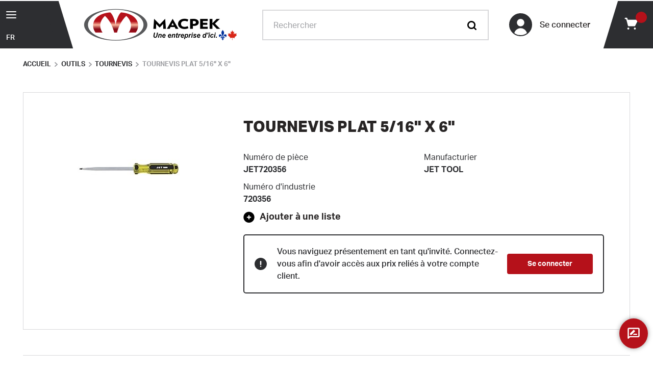

--- FILE ---
content_type: text/html; charset=utf-8
request_url: https://www.macpek.com/produits/jet-tool-720356-tournevis-plat-5-16-x-6
body_size: 73379
content:
<!DOCTYPE html><html lang="fr"><head><meta charSet="utf-8"/><meta name="viewport" content="width=device-width, initial-scale=1, shrink-to-fit=no"/><link rel="preconnect" href="https://www.googletagmanager.com"/><title>JET720356 - Tournevis plat 5/16&quot; x 6&quot; | Macpek</title><link rel="icon" href="https://d1vp1mh0j7ggx3.cloudfront.net/userfiles/favico.png" type="image/x-icon"/><link rel="apple-touch-icon image_src" href="https://d1vp1mh0j7ggx3.cloudfront.net/userfiles/favico.png"/><meta property="og:type" content="website"/><meta id="ogTitle" property="og:title" content="JET720356 - Tournevis plat 5/16&quot; x 6&quot; | Macpek"/><meta id="ogImage" property="og:image" content="https://d1vp1mh0j7ggx3.cloudfront.net/userfiles/images/products/je/t7/20/jet720356-small.jpg"/><meta id="ogUrl" property="og:url" content="https://www.macpek.com/produits/jet-tool-720356-tournevis-plat-5-16-x-6"/><meta name="keywords" content="TOURNEVIS PLAT 5/16&quot; X 6&quot; JET720356"/><meta name="description" content="Trouvez la pièce Tournevis plat 5/16&quot; x 6&quot; (JET720356). Magasinez chez Macpek pour tous vos besoins pour camions lourds avec plus de 100 000 pièces différentes disponibles."/><link rel="canonical" href="https://www.macpek.com/produits/jet-tool-720356-tournevis-plat-5-16-x-6"/><link rel="alternate" hrefLang="fr" href="https://www.macpek.com/produits/jet-tool-720356-tournevis-plat-5-16-x-6"/><link rel="alternate" hrefLang="en" href="https://www.macpek.com/products/jet-tool-720356-screwdriver-slotted-5-16-x-6"/><meta name="google-site-verification" content="OJq3WkoqTO2sSS7MvmQktPiMf9-cClRQpSq_OCx7ikk"/><meta name="google" content="notranslate"/><script id="headTrackingScript">
            dataLayer = [{
                'Authentication State': 'Not Logged In',
                'User ID': ''
            }];
                (function(w,d,s,l,i){w[l]=w[l]||[];w[l].push({'gtm.start':
                new Date().getTime(),event:'gtm.js'});var f=d.getElementsByTagName(s)[0],
                j=d.createElement(s),dl=l!='dataLayer'?'&l='+l:'';j.async=true;j.src=
                '//www.googletagmanager.com/gtm.js?id='+i+dl;f.parentNode.insertBefore(j,f);
            })(window, document, 'script', 'dataLayer', 'GTM-5KJ2PB');
            </script><base href="/"/><style data-styled="" data-styled-version="5.3.5">.fyXhZh{max-width:1500px;padding:0;margin-right:auto;margin-left:auto;width:100%;background-color:#ffffff;}/*!sc*/
.elitfb{display:-webkit-box;display:-webkit-flex;display:-ms-flexbox;display:flex;-webkit-align-items:center;-webkit-box-align:center;-ms-flex-align:center;align-items:center;position:relative;background-color:#2D2E31;}/*!sc*/
.elitfb::before{content:"";position:absolute;top:0;right:-15px;width:30px;height:100%;background:#2D2E31;-webkit-transform:skewX(17deg);-ms-transform:skewX(17deg);transform:skewX(17deg);}/*!sc*/
.kAQnib{display:-webkit-box;display:-webkit-flex;display:-ms-flexbox;display:flex;-webkit-box-pack:justify;-webkit-justify-content:space-between;-ms-flex-pack:justify;justify-content:space-between;}/*!sc*/
.liIQfX{display:-webkit-box;display:-webkit-flex;display:-ms-flexbox;display:flex;-webkit-align-items:center;-webkit-box-align:center;-ms-flex-align:center;align-items:center;}/*!sc*/
.XGksc{display:-webkit-box;display:-webkit-flex;display:-ms-flexbox;display:flex;-webkit-align-items:center;-webkit-box-align:center;-ms-flex-align:center;align-items:center;}/*!sc*/
@media (min-width:0px){.XGksc{-webkit-flex:1;-ms-flex:1;flex:1;padding:15px 5px 15px 30px;}}/*!sc*/
@media (min-width:600px){.XGksc{padding:15px 10px 15px 50px;}}/*!sc*/
@media (min-width:900px){.XGksc{-webkit-flex:inherit;-ms-flex:inherit;flex:inherit;padding:15px 30px 15px 50px;}}/*!sc*/
.fcyOju{display:-webkit-box;display:-webkit-flex;display:-ms-flexbox;display:flex;-webkit-transition:all 100ms ease-out;transition:all 100ms ease-out;}/*!sc*/
.bTykBh{-webkit-align-items:center;-webkit-box-align:center;-ms-flex-align:center;align-items:center;padding:10px 20px;-webkit-flex:1;-ms-flex:1;flex:1;}/*!sc*/
.bTykBh > div{width:100%;}/*!sc*/
@media (min-width:0px){.bTykBh{display:none;}}/*!sc*/
@media (min-width:900px){.bTykBh{display:-webkit-box;display:-webkit-flex;display:-ms-flexbox;display:flex;}}/*!sc*/
.hYVsUL{display:-webkit-box;display:-webkit-flex;display:-ms-flexbox;display:flex;}/*!sc*/
@media (min-width:1200px){.hYVsUL{padding-right:20px;}}/*!sc*/
.ceOkQf{display:-webkit-box;display:-webkit-flex;display:-ms-flexbox;display:flex;-webkit-align-items:center;-webkit-box-align:center;-ms-flex-align:center;align-items:center;position:relative;padding-left:10px;}/*!sc*/
@media (min-width:0px){.ceOkQf{background:0;padding-right:20px;}}/*!sc*/
@media (min-width:600px){.ceOkQf{padding-right:30px;}}/*!sc*/
@media (min-width:1200px){.ceOkQf{background:#2D2E31;}}/*!sc*/
.ceOkQf::before{content:"";position:absolute;top:0;left:-15px;width:30px;height:100%;background:#2D2E31;-webkit-transform:skewX(-17deg);-ms-transform:skewX(-17deg);transform:skewX(-17deg);}/*!sc*/
@media (min-width:0px){.ceOkQf::before{display:none;}}/*!sc*/
@media (min-width:1200px){.ceOkQf::before{display:block;}}/*!sc*/
.gtDBrI{width:100%;}/*!sc*/
.bttLof{margin:0;text-align:center;}/*!sc*/
.cCxdvt{width:100%;margin-top:25px;text-align:center;}/*!sc*/
.dFhiGT{display:block;width:100%;}/*!sc*/
@media (min-width:0px){.dFhiGT{height:10px;}}/*!sc*/
@media (min-width:1200px){.dFhiGT{height:10px;}}/*!sc*/
.ecicVr > div{display:-webkit-box;display:-webkit-flex;display:-ms-flexbox;display:flex;-webkit-flex-wrap:wrap;-ms-flex-wrap:wrap;flex-wrap:wrap;margin-bottom:1em;}/*!sc*/
@media (min-width:0px){.ecicVr > div{-webkit-flex-direction:column;-ms-flex-direction:column;flex-direction:column;}}/*!sc*/
@media (min-width:900px){.ecicVr > div{-webkit-flex-direction:row;-ms-flex-direction:row;flex-direction:row;}}/*!sc*/
.ecicVr section{display:-webkit-inline-box;display:-webkit-inline-flex;display:-ms-inline-flexbox;display:inline-flex;width:auto;margin-right:2em;}/*!sc*/
.NVuDj{display:block;width:100%;}/*!sc*/
@media (min-width:0px){.NVuDj{height:5px;}}/*!sc*/
@media (min-width:1200px){.NVuDj{height:5px;}}/*!sc*/
.lfGOlI > div{display:-webkit-box;display:-webkit-flex;display:-ms-flexbox;display:flex;-webkit-box-pack:start;-webkit-justify-content:flex-start;-ms-flex-pack:start;justify-content:flex-start;-webkit-align-items:center;-webkit-box-align:center;-ms-flex-align:center;align-items:center;gap:15px;}/*!sc*/
@media (min-width:0px){.lfGOlI > div{-webkit-flex-wrap:wrap;-ms-flex-wrap:wrap;flex-wrap:wrap;}}/*!sc*/
@media (min-width:900px){.lfGOlI > div{-webkit-flex-wrap:nowrap;-ms-flex-wrap:nowrap;flex-wrap:nowrap;}}/*!sc*/
.jKnjEH{padding:0;margin-top:0;font-size:16px;font-weight:700;}/*!sc*/
@media (min-width:0px){.jKnjEH{font-size:16px;padding:20px 0 10px;width:100%;}}/*!sc*/
@media (min-width:900px){.jKnjEH{font-size:18px;padding:0;width:auto;}}/*!sc*/
.jKnjEH button{display:-webkit-box;display:-webkit-flex;display:-ms-flexbox;display:flex;-webkit-align-items:center;-webkit-box-align:center;-ms-flex-align:center;align-items:center;}/*!sc*/
@media (min-width:0px){.jKnjEH button{margin:auto;}}/*!sc*/
@media (min-width:900px){.jKnjEH button{margin:0;}}/*!sc*/
.jKnjEH button::before{content:"";display:block;width:1.3em;height:1.3em;margin-right:0.5em;font-size:18px;background-image:url([data-uri]);background-repeat:no-repeat;background-size:contain;}/*!sc*/
.jKnjEH button:hover::before{background-image:url([data-uri]);}/*!sc*/
.jKnjEH button > span{color:#282525 !important;}/*!sc*/
.blhDPw{display:-webkit-box;display:-webkit-flex;display:-ms-flexbox;display:flex;-webkit-box-pack:justify;-webkit-justify-content:space-between;-ms-flex-pack:justify;justify-content:space-between;width:100%;padding:20px;border:2px solid #2D2E31;border-radius:5px;margin:20px 0;}/*!sc*/
@media (min-width:0px){.blhDPw{-webkit-flex-direction:column;-ms-flex-direction:column;flex-direction:column;-webkit-align-items:flex-start;-webkit-box-align:flex-start;-ms-flex-align:flex-start;align-items:flex-start;}}/*!sc*/
@media (min-width:1200px){.blhDPw{-webkit-flex-direction:row;-ms-flex-direction:row;flex-direction:row;-webkit-align-items:center;-webkit-box-align:center;-ms-flex-align:center;align-items:center;}}/*!sc*/
@media (min-width:900px){.blhDPw.sticky{position:fixed;left:50%;width:90%;margin:0;z-index:2;-webkit-transform:translateX(-50%);-ms-transform:translateX(-50%);transform:translateX(-50%);background:#ffffff;}}/*!sc*/
@media (min-width:1200px){.blhDPw.sticky{width:60%;}}/*!sc*/
.hKyrKN{display:-webkit-box;display:-webkit-flex;display:-ms-flexbox;display:flex;-webkit-align-items:center;-webkit-box-align:center;-ms-flex-align:center;align-items:center;padding-right:15px;}/*!sc*/
@media (min-width:0px){.hKyrKN{margin-bottom:20px;}}/*!sc*/
@media (min-width:1200px){.hKyrKN{margin-bottom:0;}}/*!sc*/
.gRdMoJ{-webkit-flex-shrink:0;-ms-flex-negative:0;flex-shrink:0;}/*!sc*/
.hjQEQu{margin:30px 0;border-bottom:1px solid #D8D8DA;}/*!sc*/
.eBTIaP{max-width:1500px;padding:0;margin-right:auto;margin-left:auto;width:100%;display:-webkit-box;display:-webkit-flex;display:-ms-flexbox;display:flex;-webkit-flex-wrap:inherit;-ms-flex-wrap:inherit;flex-wrap:inherit;}/*!sc*/
.kuMhkO{position:absolute;width:0;height:100%;top:0;left:50%;-webkit-transform:translateX(-50%);-ms-transform:translateX(-50%);transform:translateX(-50%);background-color:#979797;}/*!sc*/
@media (min-width:0px){.kuMhkO{width:0;}}/*!sc*/
@media (min-width:900px){.kuMhkO{width:1px;}}/*!sc*/
.ZpXsy{text-align:left;text-transform:uppercase;padding:10px 0;}/*!sc*/
.jshxkx{font-weight:bold;}/*!sc*/
.ekHwgF{display:-webkit-box;display:-webkit-flex;display:-ms-flexbox;display:flex;position:fixed;bottom:5%;right:0;-webkit-align-items:center;-webkit-box-align:center;-ms-flex-align:center;align-items:center;width:calc((100vw - (100vw - 100%) - 1500px) / 2);min-width:190px;min-height:50px;z-index:99;pointer-events:none;}/*!sc*/
.ekHwgF > div{pointer-events:none;}/*!sc*/
.ekHwgF > div > *{pointer-events:auto;}/*!sc*/
@media (min-width:0px){.ekHwgF{padding:0 10px;bottom:60px;text-align:right;}}/*!sc*/
@media (min-width:1200px){.ekHwgF{bottom:5%;}}/*!sc*/
@media (min-width:1620px){.ekHwgF{padding:0;text-align:center;}}/*!sc*/
data-styled.g1[id="sc-bczRLJ"]{content:"kEeNDb,fyXhZh,elitfb,eckufv,kAQnib,liIQfX,XGksc,iYvjLD,fcyOju,bTykBh,gSRZxY,hYVsUL,ceOkQf,gtDBrI,bttLof,cCxdvt,dFhiGT,ecicVr,NVuDj,lfGOlI,jKnjEH,blhDPw,hKyrKN,gRdMoJ,hjQEQu,eBTIaP,kuMhkO,kamgmI,ZpXsy,jshxkx,ekHwgF,"}/*!sc*/
.ZlJZp{color:#828388;display:-webkit-inline-box;display:-webkit-inline-flex;display:-ms-inline-flexbox;display:inline-flex;-webkit-align-items:center;-webkit-box-align:center;-ms-flex-align:center;align-items:center;height:24px;width:24px;}/*!sc*/
.ZlJZp svg{height:24px;width:24px;}/*!sc*/
.fXNspV{color:#828388;display:-webkit-inline-box;display:-webkit-inline-flex;display:-ms-inline-flexbox;display:inline-flex;-webkit-align-items:center;-webkit-box-align:center;-ms-flex-align:center;align-items:center;height:18px;width:18px;}/*!sc*/
.fXNspV svg{height:18px;width:18px;}/*!sc*/
.fiVXhA{color:#828388;display:-webkit-inline-box;display:-webkit-inline-flex;display:-ms-inline-flexbox;display:inline-flex;-webkit-align-items:center;-webkit-box-align:center;-ms-flex-align:center;align-items:center;height:20px;width:20px;-webkit-box-pack:center;-webkit-justify-content:center;-ms-flex-pack:center;justify-content:center;border-radius:50%;width:45px;height:45px;background-color:#2D2E31;border:2px solid #2D2E31;overflow:hidden;}/*!sc*/
.fiVXhA svg{height:20px;width:20px;}/*!sc*/
.fiVXhA svg{width:35px;height:35px;margin-top:10px;color:#ffffff;}/*!sc*/
@media (min-width:0px){.fiVXhA{margin-right:10px;}}/*!sc*/
@media (min-width:1200px){.fiVXhA{margin-right:15px;}}/*!sc*/
.jmZmLp{color:#828388;display:-webkit-inline-box;display:-webkit-inline-flex;display:-ms-inline-flexbox;display:inline-flex;-webkit-align-items:center;-webkit-box-align:center;-ms-flex-align:center;align-items:center;height:24px;width:24px;margin:0;}/*!sc*/
.jmZmLp svg{height:24px;width:24px;}/*!sc*/
.jmZmLp svg{width:28px;height:28px;}/*!sc*/
@media (min-width:0px){.jmZmLp{color:#2D2E31 !important;width:32px;height:32px;}}/*!sc*/
@media (min-width:1200px){.jmZmLp{color:#ffffff !important;width:28px;height:28px;}}/*!sc*/
.kVWzZw{color:#2D2E31;display:-webkit-inline-box;display:-webkit-inline-flex;display:-ms-inline-flexbox;display:inline-flex;-webkit-align-items:center;-webkit-box-align:center;-ms-flex-align:center;align-items:center;height:24px;width:24px;margin-right:10px;}/*!sc*/
.kVWzZw svg{height:24px;width:24px;}/*!sc*/
.iBZPqS{color:#828388;display:-webkit-inline-box;display:-webkit-inline-flex;display:-ms-inline-flexbox;display:inline-flex;-webkit-align-items:center;-webkit-box-align:center;-ms-flex-align:center;align-items:center;height:24px;width:24px;height:1.25em;width:1.25em;position:relative;top:.05em;}/*!sc*/
.iBZPqS svg{height:24px;width:24px;}/*!sc*/
.iBZPqS svg{width:inherit;height:inherit;-webkit-transform:scale(1.25);-ms-transform:scale(1.25);transform:scale(1.25);}/*!sc*/
.fhFFJo{color:#ffffff;display:-webkit-inline-box;display:-webkit-inline-flex;display:-ms-inline-flexbox;display:inline-flex;-webkit-align-items:center;-webkit-box-align:center;-ms-flex-align:center;align-items:center;height:28px;width:28px;}/*!sc*/
.fhFFJo svg{height:28px;width:28px;}/*!sc*/
data-styled.g4[id="IconWrapper-sc-1y9kqb7"]{content:"ZlJZp,fXNspV,fiVXhA,jmZmLp,kVWzZw,iBZPqS,fhFFJo,"}/*!sc*/
.khUAaM{font-size:14px;font-weight:700;}/*!sc*/
.cNWvdP{display:-webkit-box;display:-webkit-flex;display:-ms-flexbox;display:flex;}/*!sc*/
.bPWRrp{color:#282525;line-height:1.25;font-weight:500;max-width:200px;margin-right:5px;}/*!sc*/
@media (min-width:0px){.bPWRrp{font-size:14px;}}/*!sc*/
@media (min-width:1200px){.bPWRrp{font-size:16px;}}/*!sc*/
.etkkJN{position:absolute;background:#B5111A;border-radius:25px;color:#ffffff !important;text-align:center;}/*!sc*/
@media (min-width:0px){.etkkJN{top:-4px;right:-12px;width:20px;height:20px;font-size:10px;padding-top:3.5px;}}/*!sc*/
@media (min-width:1200px){.etkkJN{top:-8px;right:-18px;width:22px;height:22px;font-size:12px;padding-top:3px;}}/*!sc*/
.kBtQgp{color:#9E9FA3;font-size:13px;}/*!sc*/
.edfmBF{color:#282525;line-height:1.2;font-size:26px;text-transform:uppercase;font-weight:800;margin-top:1em;margin-bottom:0.5em;margin-right:50px;}/*!sc*/
.edfmBF:first-child{margin-top:0;}/*!sc*/
.edfmBF:last-child{margin-bottom:0;}/*!sc*/
@media (min-width:600px){.edfmBF{font-size:26px;}}/*!sc*/
@media (min-width:900px){.edfmBF{font-size:30px;}}/*!sc*/
.iksYic{color:#2D2E31;font-size:16px;display:block;}/*!sc*/
.jbKwng{color:#2D2E31;font-size:16px;font-weight:700;display:block;}/*!sc*/
.cxyEtQ{color:#2D2E31;font-size:16px;font-weight:700;width:100%;overflow-wrap:break-word;word-wrap:break-word;-ms-word-break:break-all;word-break:break-all;word-break:break-word;}/*!sc*/
.XmaUI{color:#2D2E31;font-size:16px;font-weight:500;margin-left:10px;}/*!sc*/
.fpbWEA{color:#ffffff !important;font-size:14px;font-weight:700;line-height:1;}/*!sc*/
.cVcJC{line-height:inherit;font-size:16px;text-transform:uppercase;font-weight:700;font-family:'aktiv-grotesk',Arial,Helvetica,sans-serif;margin:0 10px;}/*!sc*/
.kgPMEt{font-size:inherit;font-weight:inherit;margin-top:0;margin-bottom:1em;}/*!sc*/
.kgPMEt:last-child{margin-bottom:0;}/*!sc*/
data-styled.g5[id="TypographyStyle-sc-11lquxl"]{content:"khUAaM,cNWvdP,bPWRrp,etkkJN,kBtQgp,edfmBF,iksYic,jbKwng,cxyEtQ,bLpGkr,XmaUI,fpbWEA,cVcJC,kgPMEt,"}/*!sc*/
.iAHxNr{overflow:hidden;text-overflow:ellipsis;white-space:nowrap;max-width:200px;margin-right:5px;}/*!sc*/
@media (min-width:0px){.iAHxNr{font-size:14px;}}/*!sc*/
@media (min-width:1200px){.iAHxNr{font-size:16px;}}/*!sc*/
data-styled.g6[id="TypographyEllipsisStyle-sc-rordr6"]{content:"iAHxNr,"}/*!sc*/
.irvXfP{position:relative;display:-webkit-inline-box;display:-webkit-inline-flex;display:-ms-inline-flexbox;display:inline-flex;-webkit-flex-direction:column;-ms-flex-direction:column;flex-direction:column;-webkit-align-items:center;-webkit-box-align:center;-ms-flex-align:center;align-items:center;-webkit-box-pack:center;-webkit-justify-content:center;-ms-flex-pack:center;justify-content:center;width:auto;height:100%;overflow:hidden;}/*!sc*/
.irvXfP img{width:100%;height:auto;will-change:opacity;-webkit-transition:opacity 0s;transition:opacity 0s;opacity:0;}/*!sc*/
.irvXfP .LazyImage-Placeholder{width:100%;height:100%;position:absolute;will-change:opacity;-webkit-transition:opacity 0s;transition:opacity 0s;opacity:1;}/*!sc*/
.irvXfP p{text-align:center;display:inline-block;padding:3px;width:100%;overflow-wrap:break-word;word-wrap:break-word;}/*!sc*/
.irvXfP img{width:auto;max-width:140px;max-height:75px;}/*!sc*/
data-styled.g7[id="LazyImageStyle-sc-15g8d3a"]{content:"irvXfP,"}/*!sc*/
.eFtxTD{background:transparent;border:none;cursor:pointer;display:-webkit-box;display:-webkit-flex;display:-ms-flexbox;display:flex;-webkit-align-items:center;-webkit-box-align:center;-ms-flex-align:center;align-items:center;font:inherit;color:inherit;padding:0;text-align:unset;-webkit-text-decoration:none;text-decoration:none;}/*!sc*/
.eFtxTD:disabled{cursor:not-allowed;}/*!sc*/
.eFtxTD:focus{outline-color:#09f;outline-style:solid;outline-width:2px;}/*!sc*/
.eFtxTD > div{display:block;}/*!sc*/
.kUXsUo{background:transparent;border:none;cursor:pointer;display:-webkit-box;display:-webkit-flex;display:-ms-flexbox;display:flex;-webkit-align-items:center;-webkit-box-align:center;-ms-flex-align:center;align-items:center;font:inherit;color:inherit;padding:0;text-align:unset;-webkit-text-decoration:none;text-decoration:none;}/*!sc*/
.kUXsUo:disabled{cursor:not-allowed;}/*!sc*/
.kUXsUo:focus{outline-color:#09f;outline-style:solid;outline-width:2px;}/*!sc*/
.ckFRuX{background:transparent;border:none;cursor:pointer;display:-webkit-box;display:-webkit-flex;display:-ms-flexbox;display:flex;-webkit-align-items:center;-webkit-box-align:center;-ms-flex-align:center;align-items:center;font:inherit;color:inherit;padding:0;text-align:unset;-webkit-text-decoration:none;text-decoration:none;text-align:left;}/*!sc*/
.ckFRuX:disabled{cursor:not-allowed;}/*!sc*/
.ckFRuX:focus{outline-color:#09f;outline-style:solid;outline-width:2px;}/*!sc*/
@media (min-width:0px){.ckFRuX{padding:0;}}/*!sc*/
@media (min-width:1200px){.ckFRuX{padding:8px 10px 8px 0;}}/*!sc*/
.hGdyMs{background:transparent;border:none;cursor:pointer;display:-webkit-box;display:-webkit-flex;display:-ms-flexbox;display:flex;-webkit-align-items:center;-webkit-box-align:center;-ms-flex-align:center;align-items:center;font:inherit;color:inherit;padding:0;text-align:unset;-webkit-text-decoration:none;text-decoration:none;position:relative;}/*!sc*/
.hGdyMs:disabled{cursor:not-allowed;}/*!sc*/
.hGdyMs:focus{outline-color:#09f;outline-style:solid;outline-width:2px;}/*!sc*/
.fcymkx{background:transparent;border:none;cursor:pointer;display:-webkit-box;display:-webkit-flex;display:-ms-flexbox;display:flex;-webkit-align-items:center;-webkit-box-align:center;-ms-flex-align:center;align-items:center;font:inherit;color:inherit;padding:0;text-align:unset;-webkit-text-decoration:none;text-decoration:none;min-height:40px;background:#B5111A;padding:0 40px;border-radius:4px;}/*!sc*/
.fcymkx:disabled{cursor:not-allowed;}/*!sc*/
.fcymkx:focus{outline-color:#09f;outline-style:solid;outline-width:2px;}/*!sc*/
.fcymkx:hover,.fcymkx:focus{background:#2D2E31;}/*!sc*/
.gXHfKt{background:transparent;border:none;cursor:pointer;display:-webkit-box;display:-webkit-flex;display:-ms-flexbox;display:flex;-webkit-align-items:center;-webkit-box-align:center;-ms-flex-align:center;align-items:center;font:inherit;color:inherit;padding:0;text-align:unset;-webkit-text-decoration:none;text-decoration:none;-webkit-text-decoration:underline;text-decoration:underline;}/*!sc*/
.gXHfKt:disabled{cursor:not-allowed;}/*!sc*/
.gXHfKt:focus{outline-color:#09f;outline-style:solid;outline-width:2px;}/*!sc*/
data-styled.g8[id="StyledButton-sc-1y32st"]{content:"eFtxTD,kUXsUo,ckFRuX,hGdyMs,fcymkx,gXHfKt,"}/*!sc*/
.dgPqSU{vertical-align:middle;margin-right:NaNpx;margin:0;}/*!sc*/
.dgPqSU svg{width:28px;height:28px;}/*!sc*/
@media (min-width:0px){.dgPqSU{color:#2D2E31 !important;width:32px;height:32px;}}/*!sc*/
@media (min-width:1200px){.dgPqSU{color:#ffffff !important;width:28px;height:28px;}}/*!sc*/
data-styled.g9[id="StyledIcon-sc-1ysp138"]{content:"dgPqSU,"}/*!sc*/
.guEkwf{vertical-align:middle;display:-webkit-box;display:-webkit-flex;display:-ms-flexbox;display:flex;}/*!sc*/
@media print{.guEkwf{color:#828388 !important;}}/*!sc*/
.fiIKsd{vertical-align:middle;position:absolute;background:#B5111A;border-radius:25px;color:#ffffff !important;text-align:center;}/*!sc*/
@media print{.fiIKsd{color:#828388 !important;}}/*!sc*/
@media (min-width:0px){.fiIKsd{top:-4px;right:-12px;width:20px;height:20px;font-size:10px;padding-top:3.5px;}}/*!sc*/
@media (min-width:1200px){.fiIKsd{top:-8px;right:-18px;width:22px;height:22px;font-size:12px;padding-top:3px;}}/*!sc*/
.gmCxer{vertical-align:middle;}/*!sc*/
@media print{.gmCxer{color:#828388 !important;}}/*!sc*/
.bQJMgI{vertical-align:middle;color:#ffffff !important;font-size:14px;font-weight:700;line-height:1;}/*!sc*/
@media print{.bQJMgI{color:#828388 !important;}}/*!sc*/
data-styled.g10[id="StyledTypography-sc-14dgqsg"]{content:"guEkwf,fiIKsd,gmCxer,bQJMgI,"}/*!sc*/
.eMJleK{display:-webkit-inline-box;display:-webkit-inline-flex;display:-ms-inline-flexbox;display:inline-flex;}/*!sc*/
.eMJleK .StyledIcon-sc-1ysp138{-webkit-transition:all 200ms ease-in-out;transition:all 200ms ease-in-out;color:#B5111A;}/*!sc*/
.eMJleK .StyledTypography-sc-14dgqsg{color:#B5111A;}/*!sc*/
.eMJleK:hover .StyledIcon-sc-1ysp138,.eMJleK:hover .StyledTypography-sc-14dgqsg{color:hsl(356.70000000000005,82.8%,27.2%);}/*!sc*/
.eMJleK > div{display:block;}/*!sc*/
.jNJsEh{display:-webkit-inline-box;display:-webkit-inline-flex;display:-ms-inline-flexbox;display:inline-flex;position:relative;}/*!sc*/
.jNJsEh .StyledIcon-sc-1ysp138{-webkit-transition:all 200ms ease-in-out;transition:all 200ms ease-in-out;color:#B5111A;}/*!sc*/
.jNJsEh .StyledTypography-sc-14dgqsg{color:#B5111A;}/*!sc*/
.jNJsEh:hover .StyledIcon-sc-1ysp138,.jNJsEh:hover .StyledTypography-sc-14dgqsg{color:hsl(356.70000000000005,82.8%,27.2%);}/*!sc*/
.iRMMTV{display:-webkit-inline-box;display:-webkit-inline-flex;display:-ms-inline-flexbox;display:inline-flex;}/*!sc*/
.iRMMTV .StyledIcon-sc-1ysp138{-webkit-transition:all 200ms ease-in-out;transition:all 200ms ease-in-out;color:#B5111A;}/*!sc*/
.iRMMTV .StyledTypography-sc-14dgqsg{color:#B5111A;}/*!sc*/
.iRMMTV:hover .StyledIcon-sc-1ysp138,.iRMMTV:hover .StyledTypography-sc-14dgqsg{color:hsl(356.70000000000005,82.8%,27.2%);}/*!sc*/
.gPHXzg{display:-webkit-inline-box;display:-webkit-inline-flex;display:-ms-inline-flexbox;display:inline-flex;min-height:40px;background:#B5111A;padding:0 40px;border-radius:4px;}/*!sc*/
.gPHXzg .StyledIcon-sc-1ysp138{-webkit-transition:all 200ms ease-in-out;transition:all 200ms ease-in-out;color:#B5111A;}/*!sc*/
.gPHXzg .StyledTypography-sc-14dgqsg{color:#B5111A;}/*!sc*/
.gPHXzg:hover .StyledIcon-sc-1ysp138,.gPHXzg:hover .StyledTypography-sc-14dgqsg{color:hsl(356.70000000000005,82.8%,27.2%);}/*!sc*/
.gPHXzg:hover,.gPHXzg:focus{background:#2D2E31;}/*!sc*/
.jKpXzI{display:-webkit-inline-box;display:-webkit-inline-flex;display:-ms-inline-flexbox;display:inline-flex;-webkit-text-decoration:underline;text-decoration:underline;}/*!sc*/
.jKpXzI .StyledIcon-sc-1ysp138{-webkit-transition:all 200ms ease-in-out;transition:all 200ms ease-in-out;color:#B5111A;}/*!sc*/
.jKpXzI .StyledTypography-sc-14dgqsg{color:#B5111A;}/*!sc*/
.jKpXzI:hover .StyledIcon-sc-1ysp138,.jKpXzI:hover .StyledTypography-sc-14dgqsg{color:hsl(356.70000000000005,82.8%,27.2%);}/*!sc*/
data-styled.g11[id="StyledClickable-sc-49spz0"]{content:"eMJleK,jNJsEh,iRMMTV,gPHXzg,jKpXzI,"}/*!sc*/
.lfSMVs{cursor:pointer;font-family:inherit;min-height:40px;line-height:1;-webkit-backface-visibility:hidden;backface-visibility:hidden;-webkit-transition:all 200ms ease-in-out;transition:all 200ms ease-in-out;word-break:keep-all;padding:0 21px;background:#B5111A;border:2px solid #B5111A;color:#ffffff;margin:7px;position:absolute;-webkit-clip:rect(0,0,0,0);clip:rect(0,0,0,0);}/*!sc*/
.lfSMVs .ButtonIcon-sc-135a2j{color:#ffffff;}/*!sc*/
.lfSMVs:hover{background:hsl(356.70000000000005,82.8%,50.5%);border-color:hsl(356.70000000000005,82.8%,50.5%);}/*!sc*/
.lfSMVs:active{background:hsl(356.70000000000005,82.8%,15.5%);border-color:hsl(356.70000000000005,82.8%,15.5%);}/*!sc*/
.lfSMVs:disabled{background:#9E9FA3;border-color:#9E9FA3;color:#ffffff;}/*!sc*/
.lfSMVs:disabled{cursor:not-allowed;}/*!sc*/
.lfSMVs .ButtonIcon-sc-135a2j{position:relative;top:0.125em;}/*!sc*/
.lfSMVs:focus{outline-offset:1px;outline-color:#09f;outline-style:solid;outline-width:2px;}/*!sc*/
.lfSMVs::-moz-focus-inner{border:none;}/*!sc*/
.lfSMVs:focus{-webkit-clip:unset;clip:unset;z-index:1;}/*!sc*/
.ggaGcJ{cursor:pointer;font-family:inherit;min-height:50px;line-height:1;-webkit-backface-visibility:hidden;backface-visibility:hidden;-webkit-transition:all 200ms ease-in-out;transition:all 200ms ease-in-out;word-break:keep-all;padding:0 21px;border-radius:25px;background:#2D2E31;border:2px solid #2D2E31;color:#ffffff;padding:0 10px;border:0;}/*!sc*/
.ggaGcJ .ButtonIcon-sc-135a2j{color:#ffffff;}/*!sc*/
.ggaGcJ:hover{background:hsl(225,4.3%,24%);border-color:hsl(225,4.3%,24%);}/*!sc*/
.ggaGcJ:active{background:hsl(225,4.3%,7.4%);border-color:hsl(225,4.3%,7.4%);}/*!sc*/
.ggaGcJ:disabled{background:#9E9FA3;border-color:#9E9FA3;color:#ffffff;}/*!sc*/
.ggaGcJ:disabled{cursor:not-allowed;}/*!sc*/
.ggaGcJ .ButtonIcon-sc-135a2j{position:relative;top:0.125em;}/*!sc*/
.ggaGcJ:focus{outline-offset:1px;outline-color:#09f;outline-style:solid;outline-width:2px;}/*!sc*/
.ggaGcJ::-moz-focus-inner{border:none;}/*!sc*/
.ggaGcJ:focus{outline:none;}/*!sc*/
.ggaGcJ:hover{background:0;border:0;}/*!sc*/
@media (min-width:0px){.ggaGcJ{margin-right:0;}}/*!sc*/
@media (min-width:1200px){.ggaGcJ{margin-right:10px;}}/*!sc*/
.kjETHS{cursor:pointer;font-family:inherit;min-height:40px;line-height:1;-webkit-backface-visibility:hidden;backface-visibility:hidden;-webkit-transition:all 200ms ease-in-out;transition:all 200ms ease-in-out;word-break:keep-all;padding:0 21px;background:#B5111A;border:2px solid #B5111A;color:#ffffff;-webkit-box-shadow:0px 0px 10px 0px rgba(0,0,0,0.4);-moz-box-shadow:0px 0px 10px 0px rgba(0,0,0,0.4);box-shadow:0px 0px 10px 0px rgba(0,0,0,0.4);padding:12px;border-radius:50%;}/*!sc*/
.kjETHS .ButtonIcon-sc-135a2j{color:#ffffff;}/*!sc*/
.kjETHS:hover{background:hsl(356.70000000000005,82.8%,50.5%);border-color:hsl(356.70000000000005,82.8%,50.5%);}/*!sc*/
.kjETHS:active{background:hsl(356.70000000000005,82.8%,15.5%);border-color:hsl(356.70000000000005,82.8%,15.5%);}/*!sc*/
.kjETHS:disabled{background:#9E9FA3;border-color:#9E9FA3;color:#ffffff;}/*!sc*/
.kjETHS:disabled{cursor:not-allowed;}/*!sc*/
.kjETHS .ButtonIcon-sc-135a2j{position:relative;top:0.125em;}/*!sc*/
.kjETHS:focus{outline-offset:1px;outline-color:#09f;outline-style:solid;outline-width:2px;}/*!sc*/
.kjETHS::-moz-focus-inner{border:none;}/*!sc*/
.kjETHS.hasText{padding:8px;border-radius:10px;display:-webkit-box;display:-webkit-flex;display:-ms-flexbox;display:flex;-webkit-box-pack:center;-webkit-justify-content:center;-ms-flex-pack:center;justify-content:center;-webkit-align-items:center;-webkit-box-align:center;-ms-flex-align:center;align-items:center;font-weight:700;}/*!sc*/
@media (min-width:0px){.kjETHS.hasText{margin:0 0 0 auto;}}/*!sc*/
@media (min-width:1200px){.kjETHS.hasText{margin:auto;}}/*!sc*/
.kjETHS.hasText .IconWrapper-sc-1y9kqb7{margin-right:5px;}/*!sc*/
data-styled.g16[id="ButtonWrapper-sc-1xzf1o0"]{content:"lfSMVs,ggaGcJ,kjETHS,"}/*!sc*/
.iEacFj{margin:0 10px;display:block;}/*!sc*/
data-styled.g17[id="Slash-sc-12twsd5"]{content:"iEacFj,"}/*!sc*/
.cdBphq{display:-webkit-box;display:-webkit-flex;display:-ms-flexbox;display:flex;-webkit-flex-direction:row;-ms-flex-direction:row;flex-direction:row;-webkit-align-items:center;-webkit-box-align:center;-ms-flex-align:center;align-items:center;padding-bottom:0;margin-top:20px;-webkit-flex-wrap:wrap;-ms-flex-wrap:wrap;flex-wrap:wrap;font-weight:700;text-transform:uppercase;max-width:1620px;margin-right:auto;margin-left:auto;}/*!sc*/
@media (min-width:0px){.cdBphq{padding-right:20px;padding-left:20px;}}/*!sc*/
@media (min-width:600px){.cdBphq{padding-right:30px;padding-left:30px;}}/*!sc*/
@media (min-width:900px){.cdBphq{padding-right:45px;padding-left:45px;}}/*!sc*/
@media (min-width:1200px){.cdBphq{padding-right:45px;padding-left:45px;}}/*!sc*/
@media (min-width:1620px){.cdBphq{padding-right:60px;padding-left:60px;}}/*!sc*/
.cdBphq .Slash-sc-12twsd5{margin:0 3px 0 7px;font-size:0;}/*!sc*/
.cdBphq .Slash-sc-12twsd5::before{content:"";display:block;width:0.6em;height:0.6em;font-size:16px;background-image:url([data-uri]);background-repeat:no-repeat;}/*!sc*/
.cdBphq > a > span{color:#2D2E31 !important;}/*!sc*/
.cdBphq > a > span:hover{color:#000000 !important;-webkit-text-decoration:underline;text-decoration:underline;}/*!sc*/
.cdBphq a:hover{color:#000000 !important;}/*!sc*/
.cdBphq > span:last-child{color:#9E9FA3;font-weight:700;}/*!sc*/
data-styled.g18[id="StyledNav-sc-46vo5i"]{content:"cdBphq,"}/*!sc*/
.iXYprZ{width:100%;}/*!sc*/
data-styled.g29[id="Wrapper-sc-gehxp6"]{content:"iXYprZ,"}/*!sc*/
.fAByeK{overflow:visible;display:-webkit-box;display:-webkit-flex;display:-ms-flexbox;display:flex;-webkit-flex-direction:row;-ms-flex-direction:row;flex-direction:row;padding:0px;-webkit-align-items:center;-webkit-box-align:center;-ms-flex-align:center;align-items:center;overflow-wrap:break-word;word-wrap:break-word;-ms-word-break:break-all;word-break:break-all;word-break:break-word;-webkit-flex-basis:8.333333%;-ms-flex-preferred-size:8.333333%;flex-basis:8.333333%;max-width:8.333333%;-webkit-flex-basis:inherit !important;-ms-flex-preferred-size:inherit !important;flex-basis:inherit !important;max-width:inherit !important;}/*!sc*/
@media print{.fAByeK{width:8.333333%;display:inline-block;}}/*!sc*/
.fAByeK > div{text-align:right;}/*!sc*/
@media (min-width:0px){.fAByeK{padding:0;}}/*!sc*/
@media (min-width:1200px){.fAByeK{padding:10px 20px;}}/*!sc*/
.iOwzqD{overflow:visible;display:-webkit-box;display:-webkit-flex;display:-ms-flexbox;display:flex;-webkit-flex-direction:row;-ms-flex-direction:row;flex-direction:row;padding:0px;-webkit-align-items:center;-webkit-box-align:center;-ms-flex-align:center;align-items:center;overflow-wrap:break-word;word-wrap:break-word;-ms-word-break:break-all;word-break:break-all;word-break:break-word;-webkit-flex-basis:100%;-ms-flex-preferred-size:100%;flex-basis:100%;max-width:100%;}/*!sc*/
@media print{.iOwzqD{width:100%;display:block;}}/*!sc*/
.hEQbdq{overflow:visible;display:-webkit-box;display:-webkit-flex;display:-ms-flexbox;display:flex;-webkit-flex-direction:row;-ms-flex-direction:row;flex-direction:row;padding:0px;-webkit-align-items:flex-start;-webkit-box-align:flex-start;-ms-flex-align:flex-start;align-items:flex-start;overflow-wrap:break-word;word-wrap:break-word;-ms-word-break:break-all;word-break:break-all;word-break:break-word;-webkit-flex-basis:100%;-ms-flex-preferred-size:100%;flex-basis:100%;max-width:100%;}/*!sc*/
@media print{.hEQbdq{width:100%;display:block;}}/*!sc*/
.iOZeQD{overflow:visible;display:-webkit-box;display:-webkit-flex;display:-ms-flexbox;display:flex;-webkit-flex-direction:row;-ms-flex-direction:row;flex-direction:row;padding:20px;-webkit-align-items:flex-start;-webkit-box-align:flex-start;-ms-flex-align:flex-start;align-items:flex-start;padding-bottom:0;}/*!sc*/
@media (max-width:599px){.iOZeQD{overflow-wrap:break-word;word-wrap:break-word;-ms-word-break:break-all;word-break:break-all;word-break:break-word;-webkit-flex-basis:100%;-ms-flex-preferred-size:100%;flex-basis:100%;max-width:100%;}}/*!sc*/
@media (min-width:600px)and (max-width:899px){.iOZeQD{overflow-wrap:break-word;word-wrap:break-word;-ms-word-break:break-all;word-break:break-all;word-break:break-word;-webkit-flex-basis:100%;-ms-flex-preferred-size:100%;flex-basis:100%;max-width:100%;}}/*!sc*/
@media (min-width:900px)and (max-width:1199px){.iOZeQD{display:none;}}/*!sc*/
@media (min-width:1200px)and (max-width:1619px){.iOZeQD{display:none;}}/*!sc*/
@media (min-width:1620px){.iOZeQD{display:none;}}/*!sc*/
.cglJeV{overflow:visible;display:-webkit-box;display:-webkit-flex;display:-ms-flexbox;display:flex;-webkit-flex-direction:row;-ms-flex-direction:row;flex-direction:row;padding:0px;-webkit-align-items:flex-start;-webkit-box-align:flex-start;-ms-flex-align:flex-start;align-items:flex-start;overflow-wrap:break-word;word-wrap:break-word;-ms-word-break:break-all;word-break:break-all;word-break:break-word;-webkit-flex-basis:8.333333%;-ms-flex-preferred-size:8.333333%;flex-basis:8.333333%;max-width:8.333333%;width:100%;max-width:inherit;-webkit-flex-basis:inherit;-ms-flex-preferred-size:inherit;flex-basis:inherit;}/*!sc*/
@media print{.cglJeV{width:8.333333%;display:inline-block;}}/*!sc*/
@media (min-width:0px){.cglJeV{margin-top:0.5em !important;-webkit-flex-direction:column;-ms-flex-direction:column;flex-direction:column;}}/*!sc*/
@media (min-width:900px){.cglJeV{margin-top:0 !important;-webkit-flex-direction:row;-ms-flex-direction:row;flex-direction:row;}}/*!sc*/
.bLYnYw{overflow:visible;display:-webkit-box;display:-webkit-flex;display:-ms-flexbox;display:flex;-webkit-flex-direction:row;-ms-flex-direction:row;flex-direction:row;padding:20px;-webkit-align-items:flex-start;-webkit-box-align:flex-start;-ms-flex-align:flex-start;align-items:flex-start;padding:10px;}/*!sc*/
@media (max-width:599px){.bLYnYw{overflow-wrap:break-word;word-wrap:break-word;-ms-word-break:break-all;word-break:break-all;word-break:break-word;-webkit-flex-basis:100%;-ms-flex-preferred-size:100%;flex-basis:100%;max-width:100%;}}/*!sc*/
@media (min-width:600px)and (max-width:899px){.bLYnYw{overflow-wrap:break-word;word-wrap:break-word;-ms-word-break:break-all;word-break:break-all;word-break:break-word;-webkit-flex-basis:100%;-ms-flex-preferred-size:100%;flex-basis:100%;max-width:100%;}}/*!sc*/
@media (min-width:900px)and (max-width:1199px){.bLYnYw{overflow-wrap:break-word;word-wrap:break-word;-ms-word-break:break-all;word-break:break-all;word-break:break-word;-webkit-flex-basis:33.333333%;-ms-flex-preferred-size:33.333333%;flex-basis:33.333333%;max-width:33.333333%;}}/*!sc*/
@media (min-width:1200px)and (max-width:1619px){.bLYnYw{overflow-wrap:break-word;word-wrap:break-word;-ms-word-break:break-all;word-break:break-all;word-break:break-word;-webkit-flex-basis:33.333333%;-ms-flex-preferred-size:33.333333%;flex-basis:33.333333%;max-width:33.333333%;}}/*!sc*/
@media (min-width:1620px){.bLYnYw{overflow-wrap:break-word;word-wrap:break-word;-ms-word-break:break-all;word-break:break-all;word-break:break-word;-webkit-flex-basis:33.333333%;-ms-flex-preferred-size:33.333333%;flex-basis:33.333333%;max-width:33.333333%;}}/*!sc*/
@media print{.bLYnYw{width:33.333333%;display:inline-block;}}/*!sc*/
@media (min-width:0px){.bLYnYw{padding:10px 20px;}}/*!sc*/
@media (min-width:900px){.bLYnYw{padding:20px;}}/*!sc*/
@media (min-width:1200px){.bLYnYw{padding:50px 35px 50px 50px;}}/*!sc*/
.gwqbfB{overflow:visible;display:-webkit-box;display:-webkit-flex;display:-ms-flexbox;display:flex;-webkit-flex-direction:row;-ms-flex-direction:row;flex-direction:row;padding:20px;-webkit-align-items:flex-start;-webkit-box-align:flex-start;-ms-flex-align:flex-start;align-items:flex-start;padding:10px;}/*!sc*/
@media (max-width:599px){.gwqbfB{overflow-wrap:break-word;word-wrap:break-word;-ms-word-break:break-all;word-break:break-all;word-break:break-word;-webkit-flex-basis:100%;-ms-flex-preferred-size:100%;flex-basis:100%;max-width:100%;}}/*!sc*/
@media (min-width:600px)and (max-width:899px){.gwqbfB{overflow-wrap:break-word;word-wrap:break-word;-ms-word-break:break-all;word-break:break-all;word-break:break-word;-webkit-flex-basis:100%;-ms-flex-preferred-size:100%;flex-basis:100%;max-width:100%;}}/*!sc*/
@media (min-width:900px)and (max-width:1199px){.gwqbfB{overflow-wrap:break-word;word-wrap:break-word;-ms-word-break:break-all;word-break:break-all;word-break:break-word;-webkit-flex-basis:66.666667%;-ms-flex-preferred-size:66.666667%;flex-basis:66.666667%;max-width:66.666667%;}}/*!sc*/
@media (min-width:1200px)and (max-width:1619px){.gwqbfB{overflow-wrap:break-word;word-wrap:break-word;-ms-word-break:break-all;word-break:break-all;word-break:break-word;-webkit-flex-basis:66.666667%;-ms-flex-preferred-size:66.666667%;flex-basis:66.666667%;max-width:66.666667%;}}/*!sc*/
@media (min-width:1620px){.gwqbfB{overflow-wrap:break-word;word-wrap:break-word;-ms-word-break:break-all;word-break:break-all;word-break:break-word;-webkit-flex-basis:66.666667%;-ms-flex-preferred-size:66.666667%;flex-basis:66.666667%;max-width:66.666667%;}}/*!sc*/
@media print{.gwqbfB{width:66.666667%;display:inline-block;}}/*!sc*/
@media (min-width:0px){.gwqbfB{padding:10px 20px;}}/*!sc*/
@media (min-width:900px){.gwqbfB{padding:20px;}}/*!sc*/
@media (min-width:1200px){.gwqbfB{padding:50px 50px 50px 35px;}}/*!sc*/
.hapKrD{overflow:visible;display:-webkit-box;display:-webkit-flex;display:-ms-flexbox;display:flex;-webkit-flex-direction:row;-ms-flex-direction:row;flex-direction:row;padding:0px;-webkit-align-items:flex-start;-webkit-box-align:flex-start;-ms-flex-align:flex-start;align-items:flex-start;display:-webkit-box;display:-webkit-flex;display:-ms-flexbox;display:flex;-webkit-flex-direction:column;-ms-flex-direction:column;flex-direction:column;padding-bottom:10px;}/*!sc*/
@media (max-width:599px){.hapKrD{overflow-wrap:break-word;word-wrap:break-word;-ms-word-break:break-all;word-break:break-all;word-break:break-word;-webkit-flex-basis:100%;-ms-flex-preferred-size:100%;flex-basis:100%;max-width:100%;}}/*!sc*/
@media (min-width:600px)and (max-width:899px){.hapKrD{overflow-wrap:break-word;word-wrap:break-word;-ms-word-break:break-all;word-break:break-all;word-break:break-word;-webkit-flex-basis:50%;-ms-flex-preferred-size:50%;flex-basis:50%;max-width:50%;}}/*!sc*/
@media (min-width:900px)and (max-width:1199px){.hapKrD{overflow-wrap:break-word;word-wrap:break-word;-ms-word-break:break-all;word-break:break-all;word-break:break-word;-webkit-flex-basis:50%;-ms-flex-preferred-size:50%;flex-basis:50%;max-width:50%;}}/*!sc*/
@media (min-width:1200px)and (max-width:1619px){.hapKrD{overflow-wrap:break-word;word-wrap:break-word;-ms-word-break:break-all;word-break:break-all;word-break:break-word;-webkit-flex-basis:50%;-ms-flex-preferred-size:50%;flex-basis:50%;max-width:50%;}}/*!sc*/
@media (min-width:1620px){.hapKrD{overflow-wrap:break-word;word-wrap:break-word;-ms-word-break:break-all;word-break:break-all;word-break:break-word;-webkit-flex-basis:50%;-ms-flex-preferred-size:50%;flex-basis:50%;max-width:50%;}}/*!sc*/
@media print{.hapKrD{width:50%;display:inline-block;}}/*!sc*/
.khvuqO{overflow:visible;display:-webkit-box;display:-webkit-flex;display:-ms-flexbox;display:flex;-webkit-flex-direction:row;-ms-flex-direction:row;flex-direction:row;padding:15px;-webkit-align-items:flex-start;-webkit-box-align:flex-start;-ms-flex-align:flex-start;align-items:flex-start;overflow-wrap:break-word;word-wrap:break-word;-ms-word-break:break-all;word-break:break-all;word-break:break-word;-webkit-flex-basis:100%;-ms-flex-preferred-size:100%;flex-basis:100%;max-width:100%;}/*!sc*/
@media print{.khvuqO{width:100%;display:block;}}/*!sc*/
.iDGnWM{overflow:visible;display:-webkit-box;display:-webkit-flex;display:-ms-flexbox;display:flex;-webkit-flex-direction:row;-ms-flex-direction:row;flex-direction:row;padding:20px;-webkit-align-items:flex-start;-webkit-box-align:flex-start;-ms-flex-align:flex-start;align-items:flex-start;-webkit-flex-wrap:inherit;-ms-flex-wrap:inherit;flex-wrap:inherit;}/*!sc*/
@media (max-width:599px){.iDGnWM{overflow-wrap:break-word;word-wrap:break-word;-ms-word-break:break-all;word-break:break-all;word-break:break-word;-webkit-flex-basis:100%;-ms-flex-preferred-size:100%;flex-basis:100%;max-width:100%;}}/*!sc*/
@media (min-width:600px)and (max-width:899px){.iDGnWM{overflow-wrap:break-word;word-wrap:break-word;-ms-word-break:break-all;word-break:break-all;word-break:break-word;-webkit-flex-basis:100%;-ms-flex-preferred-size:100%;flex-basis:100%;max-width:100%;}}/*!sc*/
@media (min-width:900px)and (max-width:1199px){.iDGnWM{overflow-wrap:break-word;word-wrap:break-word;-ms-word-break:break-all;word-break:break-all;word-break:break-word;-webkit-flex-basis:100%;-ms-flex-preferred-size:100%;flex-basis:100%;max-width:100%;}}/*!sc*/
@media (min-width:1200px)and (max-width:1619px){.iDGnWM{overflow-wrap:break-word;word-wrap:break-word;-ms-word-break:break-all;word-break:break-all;word-break:break-word;-webkit-flex-basis:50%;-ms-flex-preferred-size:50%;flex-basis:50%;max-width:50%;}}/*!sc*/
@media (min-width:1620px){.iDGnWM{overflow-wrap:break-word;word-wrap:break-word;-ms-word-break:break-all;word-break:break-all;word-break:break-word;-webkit-flex-basis:50%;-ms-flex-preferred-size:50%;flex-basis:50%;max-width:50%;}}/*!sc*/
@media print{.iDGnWM{width:50%;display:inline-block;}}/*!sc*/
.knxdRI{overflow:visible;display:-webkit-box;display:-webkit-flex;display:-ms-flexbox;display:flex;-webkit-flex-direction:row;-ms-flex-direction:row;flex-direction:row;padding:20px;-webkit-align-items:flex-start;-webkit-box-align:flex-start;-ms-flex-align:flex-start;align-items:flex-start;overflow-wrap:break-word;word-wrap:break-word;-ms-word-break:break-all;word-break:break-all;word-break:break-word;-webkit-flex-basis:8.333333%;-ms-flex-preferred-size:8.333333%;flex-basis:8.333333%;max-width:8.333333%;width:auto;height:inherit;-webkit-flex-basis:auto;-ms-flex-preferred-size:auto;flex-basis:auto;-webkit-align-items:center;-webkit-box-align:center;-ms-flex-align:center;align-items:center;max-width:inherit;min-width:120px;padding:1.25em 0;}/*!sc*/
@media print{.knxdRI{width:8.333333%;display:inline-block;}}/*!sc*/
@media (min-width:0px){.knxdRI{height:inherit;}}/*!sc*/
@media (min-width:900px){.knxdRI{height:100%;}}/*!sc*/
.khkMtr{overflow:visible;display:-webkit-box;display:-webkit-flex;display:-ms-flexbox;display:flex;-webkit-flex-direction:row;-ms-flex-direction:row;flex-direction:row;padding:20px;-webkit-align-items:flex-start;-webkit-box-align:flex-start;-ms-flex-align:flex-start;align-items:flex-start;overflow-wrap:break-word;word-wrap:break-word;-ms-word-break:break-all;word-break:break-all;word-break:break-word;-webkit-flex-basis:8.333333%;-ms-flex-preferred-size:8.333333%;flex-basis:8.333333%;max-width:8.333333%;display:none;-webkit-flex-basis:auto;-ms-flex-preferred-size:auto;flex-basis:auto;width:85px;max-width:inherit;position:relative;padding:1.25em 0;height:100%;}/*!sc*/
@media print{.khkMtr{width:8.333333%;display:inline-block;}}/*!sc*/
@media (min-width:0px){.khkMtr{display:none;}}/*!sc*/
@media (min-width:900px){.khkMtr{display:block;}}/*!sc*/
.hCamLC{overflow:visible;display:-webkit-box;display:-webkit-flex;display:-ms-flexbox;display:flex;-webkit-flex-direction:row;-ms-flex-direction:row;flex-direction:row;padding:20px;-webkit-align-items:flex-start;-webkit-box-align:flex-start;-ms-flex-align:flex-start;align-items:flex-start;padding:1.25em 0;}/*!sc*/
@media (max-width:599px){.hCamLC{overflow-wrap:break-word;word-wrap:break-word;-ms-word-break:break-all;word-break:break-all;word-break:break-word;-webkit-flex-basis:100%;-ms-flex-preferred-size:100%;flex-basis:100%;max-width:100%;}}/*!sc*/
@media (min-width:600px)and (max-width:899px){.hCamLC{overflow-wrap:break-word;word-wrap:break-word;-ms-word-break:break-all;word-break:break-all;word-break:break-word;-webkit-flex-basis:100%;-ms-flex-preferred-size:100%;flex-basis:100%;max-width:100%;}}/*!sc*/
@media (min-width:900px)and (max-width:1199px){.hCamLC{overflow-wrap:break-word;word-wrap:break-word;-ms-word-break:break-all;word-break:break-all;word-break:break-word;-webkit-flex-basis:41.666667%;-ms-flex-preferred-size:41.666667%;flex-basis:41.666667%;max-width:41.666667%;}}/*!sc*/
@media (min-width:1200px)and (max-width:1619px){.hCamLC{overflow-wrap:break-word;word-wrap:break-word;-ms-word-break:break-all;word-break:break-all;word-break:break-word;-webkit-flex-basis:41.666667%;-ms-flex-preferred-size:41.666667%;flex-basis:41.666667%;max-width:41.666667%;}}/*!sc*/
@media (min-width:1620px){.hCamLC{overflow-wrap:break-word;word-wrap:break-word;-ms-word-break:break-all;word-break:break-all;word-break:break-word;-webkit-flex-basis:41.666667%;-ms-flex-preferred-size:41.666667%;flex-basis:41.666667%;max-width:41.666667%;}}/*!sc*/
@media print{.hCamLC{width:41.666667%;display:inline-block;}}/*!sc*/
@media (min-width:0px){.hCamLC{padding-bottom:0;}}/*!sc*/
@media (min-width:900px){.hCamLC{padding-bottom:1.25em;}}/*!sc*/
.eltRRO{overflow:visible;display:-webkit-box;display:-webkit-flex;display:-ms-flexbox;display:flex;-webkit-flex-direction:row;-ms-flex-direction:row;flex-direction:row;padding:20px;-webkit-align-items:flex-start;-webkit-box-align:flex-start;-ms-flex-align:flex-start;align-items:flex-start;padding:0;}/*!sc*/
@media (max-width:599px){.eltRRO{overflow-wrap:break-word;word-wrap:break-word;-ms-word-break:break-all;word-break:break-all;word-break:break-word;-webkit-flex-basis:100%;-ms-flex-preferred-size:100%;flex-basis:100%;max-width:100%;}}/*!sc*/
@media (min-width:600px)and (max-width:899px){.eltRRO{overflow-wrap:break-word;word-wrap:break-word;-ms-word-break:break-all;word-break:break-all;word-break:break-word;-webkit-flex-basis:100%;-ms-flex-preferred-size:100%;flex-basis:100%;max-width:100%;}}/*!sc*/
@media (min-width:900px)and (max-width:1199px){.eltRRO{overflow-wrap:break-word;word-wrap:break-word;-ms-word-break:break-all;word-break:break-all;word-break:break-word;-webkit-flex-basis:33.333333%;-ms-flex-preferred-size:33.333333%;flex-basis:33.333333%;max-width:33.333333%;}}/*!sc*/
@media (min-width:1200px)and (max-width:1619px){.eltRRO{overflow-wrap:break-word;word-wrap:break-word;-ms-word-break:break-all;word-break:break-all;word-break:break-word;-webkit-flex-basis:33.333333%;-ms-flex-preferred-size:33.333333%;flex-basis:33.333333%;max-width:33.333333%;}}/*!sc*/
@media (min-width:1620px){.eltRRO{overflow-wrap:break-word;word-wrap:break-word;-ms-word-break:break-all;word-break:break-all;word-break:break-word;-webkit-flex-basis:33.333333%;-ms-flex-preferred-size:33.333333%;flex-basis:33.333333%;max-width:33.333333%;}}/*!sc*/
@media print{.eltRRO{width:33.333333%;display:inline-block;}}/*!sc*/
@media (min-width:0px){.eltRRO{padding:0;}}/*!sc*/
@media (min-width:900px){.eltRRO{padding:1.25em 0;}}/*!sc*/
.eltRRO h3{margin-bottom:5px;color:#ffffff !important;text-transform:uppercase;}/*!sc*/
.eltRRO a{margin-bottom:5px;}/*!sc*/
.eltRRO a,.eltRRO span{color:#9E9FA3 !important;text-transform:none;}/*!sc*/
.giGQLr{overflow:visible;display:-webkit-box;display:-webkit-flex;display:-ms-flexbox;display:flex;-webkit-flex-direction:row;-ms-flex-direction:row;flex-direction:row;padding:20px;-webkit-align-items:center;-webkit-box-align:center;-ms-flex-align:center;align-items:center;overflow-wrap:break-word;word-wrap:break-word;-ms-word-break:break-all;word-break:break-all;word-break:break-word;-webkit-flex-basis:100%;-ms-flex-preferred-size:100%;flex-basis:100%;max-width:100%;}/*!sc*/
@media print{.giGQLr{width:100%;display:block;}}/*!sc*/
.giGQLr p{margin-bottom:0;padding:0;opacity:0.7;}/*!sc*/
data-styled.g35[id="GridItemStyle-sc-1uambol"]{content:"fAByeK,iOwzqD,hEQbdq,iOZeQD,cglJeV,bLYnYw,gwqbfB,hapKrD,khvuqO,iDGnWM,knxdRI,khkMtr,hCamLC,eltRRO,giGQLr,"}/*!sc*/
.gchamI{margin:0px;}/*!sc*/
.eibakL{margin:-20px;}/*!sc*/
.eicofN{margin:-15px;}/*!sc*/
data-styled.g36[id="GridOffset-sc-1mxgq9x"]{content:"gchamI,eibakL,eicofN,"}/*!sc*/
.eecOjL{-webkit-box-flex:1;-webkit-flex-grow:1;-ms-flex-positive:1;flex-grow:1;width:100%;margin:0 auto;border-top:2px solid #ffffff;border-bottom:2px solid #ffffff;background-color:#2D2E31;}/*!sc*/
@media (max-width:599px){.eecOjL{max-width:1620px;}}/*!sc*/
@media (min-width:600px)and (max-width:899px){.eecOjL{max-width:1620px;}}/*!sc*/
@media (min-width:900px)and (max-width:1199px){.eecOjL{max-width:1620px;}}/*!sc*/
@media (min-width:1200px)and (max-width:1619px){.eecOjL{max-width:1620px;}}/*!sc*/
@media (min-width:1620px){.eecOjL{max-width:1620px;}}/*!sc*/
@media print{.eecOjL{max-width:100%;}}/*!sc*/
.eecOjL > .GridOffset-sc-1mxgq9x{display:-webkit-box;display:-webkit-flex;display:-ms-flexbox;display:flex;-webkit-flex-wrap:wrap;-ms-flex-wrap:wrap;flex-wrap:wrap;width:100%;}/*!sc*/
@media print{.eecOjL > .GridOffset-sc-1mxgq9x{display:block;}}/*!sc*/
.eecOjL .GridItemStyle-sc-1uambol{box-sizing:border-box;margin:0;-webkit-box-flex:0;-webkit-flex-grow:0;-ms-flex-positive:0;flex-grow:0;-webkit-flex-shrink:1;-ms-flex-negative:1;flex-shrink:1;}/*!sc*/
@media print{.eecOjL .GridItemStyle-sc-1uambol{margin-right:-0.22rem;vertical-align:top;}}/*!sc*/
.eecOjL > .GridOffset-sc-1mxgq9x{width:100%;}/*!sc*/
.gqZMsP{-webkit-box-flex:1;-webkit-flex-grow:1;-ms-flex-positive:1;flex-grow:1;width:100%;margin:0 auto;}/*!sc*/
@media (max-width:599px){.gqZMsP{max-width:1620px;}}/*!sc*/
@media (min-width:600px)and (max-width:899px){.gqZMsP{max-width:1620px;}}/*!sc*/
@media (min-width:900px)and (max-width:1199px){.gqZMsP{max-width:1620px;}}/*!sc*/
@media (min-width:1200px)and (max-width:1619px){.gqZMsP{max-width:1620px;}}/*!sc*/
@media (min-width:1620px){.gqZMsP{max-width:1620px;}}/*!sc*/
@media print{.gqZMsP{max-width:100%;}}/*!sc*/
.gqZMsP > .GridOffset-sc-1mxgq9x{display:-webkit-box;display:-webkit-flex;display:-ms-flexbox;display:flex;-webkit-flex-wrap:wrap;-ms-flex-wrap:wrap;flex-wrap:wrap;width:100%;}/*!sc*/
@media print{.gqZMsP > .GridOffset-sc-1mxgq9x{display:block;}}/*!sc*/
.gqZMsP .GridItemStyle-sc-1uambol{box-sizing:border-box;margin:0;-webkit-box-flex:0;-webkit-flex-grow:0;-ms-flex-positive:0;flex-grow:0;-webkit-flex-shrink:1;-ms-flex-negative:1;flex-shrink:1;}/*!sc*/
@media print{.gqZMsP .GridItemStyle-sc-1uambol{margin-right:-0.22rem;vertical-align:top;}}/*!sc*/
.ghxze{-webkit-box-flex:1;-webkit-flex-grow:1;-ms-flex-positive:1;flex-grow:1;width:100%;margin:0 auto;}/*!sc*/
@media (max-width:599px){.ghxze{max-width:1620px;}}/*!sc*/
@media (min-width:600px)and (max-width:899px){.ghxze{max-width:1620px;}}/*!sc*/
@media (min-width:900px)and (max-width:1199px){.ghxze{max-width:1620px;}}/*!sc*/
@media (min-width:1200px)and (max-width:1619px){.ghxze{max-width:1620px;}}/*!sc*/
@media (min-width:1620px){.ghxze{max-width:1620px;}}/*!sc*/
@media print{.ghxze{max-width:100%;}}/*!sc*/
.ghxze > .GridOffset-sc-1mxgq9x{display:-webkit-box;display:-webkit-flex;display:-ms-flexbox;display:flex;-webkit-flex-wrap:wrap;-ms-flex-wrap:wrap;flex-wrap:wrap;width:100%;}/*!sc*/
@media print{.ghxze > .GridOffset-sc-1mxgq9x{display:block;}}/*!sc*/
.ghxze .GridItemStyle-sc-1uambol{box-sizing:border-box;margin:0;-webkit-box-flex:0;-webkit-flex-grow:0;-ms-flex-positive:0;flex-grow:0;-webkit-flex-shrink:1;-ms-flex-negative:1;flex-shrink:1;}/*!sc*/
@media print{.ghxze .GridItemStyle-sc-1uambol{margin-right:-0.22rem;vertical-align:top;}}/*!sc*/
@media (min-width:0px){.ghxze{padding:8px;}}/*!sc*/
@media (min-width:900px){.ghxze{padding:20px;}}/*!sc*/
.fbpfXl{-webkit-box-flex:1;-webkit-flex-grow:1;-ms-flex-positive:1;flex-grow:1;width:100%;margin:0 auto;padding:20px;border:1px solid #D8D8DA;margin-bottom:20px;}/*!sc*/
@media (max-width:599px){.fbpfXl{max-width:1620px;}}/*!sc*/
@media (min-width:600px)and (max-width:899px){.fbpfXl{max-width:1620px;}}/*!sc*/
@media (min-width:900px)and (max-width:1199px){.fbpfXl{max-width:1620px;}}/*!sc*/
@media (min-width:1200px)and (max-width:1619px){.fbpfXl{max-width:1620px;}}/*!sc*/
@media (min-width:1620px){.fbpfXl{max-width:1620px;}}/*!sc*/
@media print{.fbpfXl{max-width:100%;}}/*!sc*/
.fbpfXl > .GridOffset-sc-1mxgq9x{display:-webkit-box;display:-webkit-flex;display:-ms-flexbox;display:flex;-webkit-flex-wrap:wrap;-ms-flex-wrap:wrap;flex-wrap:wrap;width:calc(100% + 40px);}/*!sc*/
@media print{.fbpfXl > .GridOffset-sc-1mxgq9x{display:block;}}/*!sc*/
.fbpfXl .GridItemStyle-sc-1uambol{box-sizing:border-box;margin:0;-webkit-box-flex:0;-webkit-flex-grow:0;-ms-flex-positive:0;flex-grow:0;-webkit-flex-shrink:1;-ms-flex-negative:1;flex-shrink:1;}/*!sc*/
@media print{.fbpfXl .GridItemStyle-sc-1uambol{margin-right:-0.22rem;vertical-align:top;}}/*!sc*/
.fbpfXl::before,.fbpfXl::after{content:"";display:table;}/*!sc*/
.fbpfXl::after{clear:both;}/*!sc*/
.dXJdmc{-webkit-box-flex:1;-webkit-flex-grow:1;-ms-flex-positive:1;flex-grow:1;width:100%;margin:0 auto;width:100%;}/*!sc*/
@media (max-width:599px){.dXJdmc{max-width:1620px;}}/*!sc*/
@media (min-width:600px)and (max-width:899px){.dXJdmc{max-width:1620px;}}/*!sc*/
@media (min-width:900px)and (max-width:1199px){.dXJdmc{max-width:1620px;}}/*!sc*/
@media (min-width:1200px)and (max-width:1619px){.dXJdmc{max-width:1620px;}}/*!sc*/
@media (min-width:1620px){.dXJdmc{max-width:1620px;}}/*!sc*/
@media print{.dXJdmc{max-width:100%;}}/*!sc*/
.dXJdmc > .GridOffset-sc-1mxgq9x{display:-webkit-box;display:-webkit-flex;display:-ms-flexbox;display:flex;-webkit-flex-wrap:wrap;-ms-flex-wrap:wrap;flex-wrap:wrap;width:100%;}/*!sc*/
@media print{.dXJdmc > .GridOffset-sc-1mxgq9x{display:block;}}/*!sc*/
.dXJdmc .GridItemStyle-sc-1uambol{box-sizing:border-box;margin:0;-webkit-box-flex:0;-webkit-flex-grow:0;-ms-flex-positive:0;flex-grow:0;-webkit-flex-shrink:1;-ms-flex-negative:1;flex-shrink:1;}/*!sc*/
@media print{.dXJdmc .GridItemStyle-sc-1uambol{margin-right:-0.22rem;vertical-align:top;}}/*!sc*/
.cjkHdX{-webkit-box-flex:1;-webkit-flex-grow:1;-ms-flex-positive:1;flex-grow:1;width:100%;margin:0 auto;}/*!sc*/
@media (max-width:599px){.cjkHdX{max-width:1620px;}}/*!sc*/
@media (min-width:600px)and (max-width:899px){.cjkHdX{max-width:1620px;}}/*!sc*/
@media (min-width:900px)and (max-width:1199px){.cjkHdX{max-width:1620px;}}/*!sc*/
@media (min-width:1200px)and (max-width:1619px){.cjkHdX{max-width:1620px;}}/*!sc*/
@media (min-width:1620px){.cjkHdX{max-width:1620px;}}/*!sc*/
@media print{.cjkHdX{max-width:100%;}}/*!sc*/
.cjkHdX > .GridOffset-sc-1mxgq9x{display:-webkit-box;display:-webkit-flex;display:-ms-flexbox;display:flex;-webkit-flex-wrap:wrap;-ms-flex-wrap:wrap;flex-wrap:wrap;width:calc(100% + 30px);}/*!sc*/
@media print{.cjkHdX > .GridOffset-sc-1mxgq9x{display:block;}}/*!sc*/
.cjkHdX .GridItemStyle-sc-1uambol{box-sizing:border-box;margin:0;-webkit-box-flex:0;-webkit-flex-grow:0;-ms-flex-positive:0;flex-grow:0;-webkit-flex-shrink:1;-ms-flex-negative:1;flex-shrink:1;}/*!sc*/
@media print{.cjkHdX .GridItemStyle-sc-1uambol{margin-right:-0.22rem;vertical-align:top;}}/*!sc*/
.cHREZA{-webkit-box-flex:1;-webkit-flex-grow:1;-ms-flex-positive:1;flex-grow:1;width:100%;margin:0 auto;max-width:1500px;padding:0;margin-right:auto;margin-left:auto;padding:20px;background-color:#2D2E31;}/*!sc*/
@media (max-width:599px){.cHREZA{max-width:1620px;}}/*!sc*/
@media (min-width:600px)and (max-width:899px){.cHREZA{max-width:1620px;}}/*!sc*/
@media (min-width:900px)and (max-width:1199px){.cHREZA{max-width:1620px;}}/*!sc*/
@media (min-width:1200px)and (max-width:1619px){.cHREZA{max-width:1620px;}}/*!sc*/
@media (min-width:1620px){.cHREZA{max-width:1620px;}}/*!sc*/
@media print{.cHREZA{max-width:100%;}}/*!sc*/
.cHREZA > .GridOffset-sc-1mxgq9x{display:-webkit-box;display:-webkit-flex;display:-ms-flexbox;display:flex;-webkit-flex-wrap:wrap;-ms-flex-wrap:wrap;flex-wrap:wrap;width:calc(100% + 40px);}/*!sc*/
@media print{.cHREZA > .GridOffset-sc-1mxgq9x{display:block;}}/*!sc*/
.cHREZA .GridItemStyle-sc-1uambol{box-sizing:border-box;margin:0;-webkit-box-flex:0;-webkit-flex-grow:0;-ms-flex-positive:0;flex-grow:0;-webkit-flex-shrink:1;-ms-flex-negative:1;flex-shrink:1;}/*!sc*/
@media print{.cHREZA .GridItemStyle-sc-1uambol{margin-right:-0.22rem;vertical-align:top;}}/*!sc*/
.dSsQBF{-webkit-box-flex:1;-webkit-flex-grow:1;-ms-flex-positive:1;flex-grow:1;width:100%;margin:0 auto;padding:20px;background-color:#474A4E;}/*!sc*/
@media (max-width:599px){.dSsQBF{max-width:1620px;}}/*!sc*/
@media (min-width:600px)and (max-width:899px){.dSsQBF{max-width:1620px;}}/*!sc*/
@media (min-width:900px)and (max-width:1199px){.dSsQBF{max-width:1620px;}}/*!sc*/
@media (min-width:1200px)and (max-width:1619px){.dSsQBF{max-width:1620px;}}/*!sc*/
@media (min-width:1620px){.dSsQBF{max-width:1620px;}}/*!sc*/
@media print{.dSsQBF{max-width:100%;}}/*!sc*/
.dSsQBF > .GridOffset-sc-1mxgq9x{display:-webkit-box;display:-webkit-flex;display:-ms-flexbox;display:flex;-webkit-flex-wrap:wrap;-ms-flex-wrap:wrap;flex-wrap:wrap;width:calc(100% + 40px);}/*!sc*/
@media print{.dSsQBF > .GridOffset-sc-1mxgq9x{display:block;}}/*!sc*/
.dSsQBF .GridItemStyle-sc-1uambol{box-sizing:border-box;margin:0;-webkit-box-flex:0;-webkit-flex-grow:0;-ms-flex-positive:0;flex-grow:0;-webkit-flex-shrink:1;-ms-flex-negative:1;flex-shrink:1;}/*!sc*/
@media print{.dSsQBF .GridItemStyle-sc-1uambol{margin-right:-0.22rem;vertical-align:top;}}/*!sc*/
data-styled.g37[id="GridWrapper-sc-z19qw0"]{content:"eecOjL,gqZMsP,ghxze,fbpfXl,dXJdmc,cjkHdX,cHREZA,dSsQBF,"}/*!sc*/
.iFBrPG{width:auto;height:100%;display:block;}/*!sc*/
@media (min-width:0px){.iFBrPG{max-height:47px;max-width:180px;}}/*!sc*/
@media (min-width:600px){.iFBrPG{max-width:none;}}/*!sc*/
@media (min-width:1200px){.iFBrPG{max-height:inherit;max-width:inherit;}}/*!sc*/
.jYrOIT{cursor:pointer;max-width:100%;}/*!sc*/
data-styled.g38[id="StyledImg-sc-100b3gn"]{content:"iFBrPG,jYrOIT,"}/*!sc*/
.hLgKNi{width:100%;position:relative;width:auto;-webkit-align-self:flex-end;-ms-flex-item-align:end;align-self:flex-end;}/*!sc*/
.hLgKNi .sc-gsnTZi,.hLgKNi .FormFieldClickable-sc-1getfw6{position:absolute;box-sizing:border-box;}/*!sc*/
.hLgKNi .FormFieldClickable-sc-1getfw6{top:0;right:0;width:40px;height:40px;padding:10px;}/*!sc*/
.hLgKNi .sc-gsnTZi{pointer-events:none;top:2px;right:2px;width:36px;height:36px;padding:8px;background:transparent;border-radius:100%;}/*!sc*/
@media (min-width:0px){.hLgKNi{margin-right:15px;}}/*!sc*/
@media (min-width:1200px){.hLgKNi{margin-right:50px;}}/*!sc*/
.hLgKNi .sc-gsnTZi{position:absolute;top:0;right:0;bottom:0;width:18px;padding:0;margin:auto 0;color:#ffffff;}/*!sc*/
.iSBZyz{width:100%;position:relative;margin:0 !important;}/*!sc*/
.iSBZyz .sc-gsnTZi,.iSBZyz .FormFieldClickable-sc-1getfw6{position:absolute;box-sizing:border-box;}/*!sc*/
.iSBZyz .FormFieldClickable-sc-1getfw6{top:0;right:0;width:40px;height:40px;padding:10px;}/*!sc*/
.iSBZyz .sc-gsnTZi{pointer-events:none;top:2px;right:2px;width:36px;height:36px;padding:8px;border-radius:100%;}/*!sc*/
data-styled.g42[id="FormInputWrapper-sc-14937tt"]{content:"hLgKNi,iSBZyz,"}/*!sc*/
.bNqSms{margin:0;padding:0;border:0;display:-webkit-inline-box;display:-webkit-inline-flex;display:-ms-inline-flexbox;display:inline-flex;-webkit-flex-direction:column;-ms-flex-direction:column;flex-direction:column;-webkit-flex-direction:column;-ms-flex-direction:column;flex-direction:column;width:100%;}/*!sc*/
.bNqSms .FormFieldLabel-sc-1u5e2hi + .FormInputWrapper-sc-14937tt,.bNqSms .FormInputWrapper-sc-14937tt > .DescriptionWrapper-sc-83bkfw{margin-top:10px;}/*!sc*/
.bNqSms input,.bNqSms select,.bNqSms .mobiusFileUpload{height:40px;}/*!sc*/
.bNqSms input:not(.react-datetime-picker__inputGroup__input),.bNqSms select:not(.react-datetime-picker__inputGroup__input),.bNqSms textarea,.bNqSms .mobiusFileUpload,.bNqSms .react-datetime-picker{width:100%;box-sizing:border-box;padding:0 10px;font-family:inherit;font-size:15px;outline:0;-webkit-appearance:none;-moz-appearance:none;appearance:none;color:inherit;background:transparent;border:1px solid #D8D8DA;border-radius:0;padding:0 10px 0 10px;padding-right:23px;border:2px solid transparent;color:#ffffff;font-size:14px;font-weight:500;text-transform:uppercase;cursor:pointer;}/*!sc*/
.bNqSms input:not(.react-datetime-picker__inputGroup__input):disabled,.bNqSms select:not(.react-datetime-picker__inputGroup__input):disabled,.bNqSms textarea:disabled,.bNqSms .mobiusFileUpload:disabled,.bNqSms .react-datetime-picker:disabled{background:rgb(236,236,237);color:#9E9FA3;cursor:not-allowed;}/*!sc*/
.bNqSms input:not(.react-datetime-picker__inputGroup__input):disabled + .sc-gsnTZi,.bNqSms select:not(.react-datetime-picker__inputGroup__input):disabled + .sc-gsnTZi,.bNqSms textarea:disabled + .sc-gsnTZi,.bNqSms .mobiusFileUpload:disabled + .sc-gsnTZi,.bNqSms .react-datetime-picker:disabled + .sc-gsnTZi,.bNqSms input:not(.react-datetime-picker__inputGroup__input):disabled + button .sc-gsnTZi,.bNqSms select:not(.react-datetime-picker__inputGroup__input):disabled + button .sc-gsnTZi,.bNqSms textarea:disabled + button .sc-gsnTZi,.bNqSms .mobiusFileUpload:disabled + button .sc-gsnTZi,.bNqSms .react-datetime-picker:disabled + button .sc-gsnTZi{background:rgb(236,236,237);}/*!sc*/
.bNqSms input:not(.react-datetime-picker__inputGroup__input):focus-within,.bNqSms select:not(.react-datetime-picker__inputGroup__input):focus-within,.bNqSms textarea:focus-within,.bNqSms .mobiusFileUpload:focus-within,.bNqSms .react-datetime-picker:focus-within{border:2px solid #09f;border-radius:0;padding:0 9px 0 9px;}/*!sc*/
.bNqSms input:not(.react-datetime-picker__inputGroup__input):focus,.bNqSms select:not(.react-datetime-picker__inputGroup__input):focus,.bNqSms textarea:focus,.bNqSms .mobiusFileUpload:focus,.bNqSms .react-datetime-picker:focus,.bNqSms input:not(.react-datetime-picker__inputGroup__input) .focus-within,.bNqSms select:not(.react-datetime-picker__inputGroup__input) .focus-within,.bNqSms textarea .focus-within,.bNqSms .mobiusFileUpload .focus-within,.bNqSms .react-datetime-picker .focus-within{border:2px solid #09f;border-radius:0;padding:0 9px 0 9px;}/*!sc*/
.bNqSms input:not(.react-datetime-picker__inputGroup__input):focus,.bNqSms select:not(.react-datetime-picker__inputGroup__input):focus,.bNqSms textarea:focus,.bNqSms .mobiusFileUpload:focus,.bNqSms .react-datetime-picker:focus{padding-right:24px;}/*!sc*/
.bNqSms input:not(.react-datetime-picker__inputGroup__input) option,.bNqSms select:not(.react-datetime-picker__inputGroup__input) option,.bNqSms textarea option,.bNqSms .mobiusFileUpload option,.bNqSms .react-datetime-picker option{color:#2D2E31;}/*!sc*/
.bNqSms input::-ms-clear,.bNqSms input::-ms-reveal{display:none;}/*!sc*/
.bNqSms textarea{border:1px solid #D8D8DA;border-radius:0;padding:10px 10px;}/*!sc*/
.bNqSms textarea:focus{border:2px solid #09f;border-radius:0;padding:9px 9px;}/*!sc*/
.bNqSms label{color:#2D2E31;font-size:15px;font-weight:500;}/*!sc*/
.bNqSms textarea{border-width:2px;border-radius:2px;vertical-align:top;resize:vertical;}/*!sc*/
.bNqSms textarea:disabled{border-color:#D8D8DA;background-color:#F5F5F5 !important;}/*!sc*/
.kzIeGB{margin:0;padding:0;border:0;display:-webkit-inline-box;display:-webkit-inline-flex;display:-ms-inline-flexbox;display:inline-flex;-webkit-flex-direction:column;-ms-flex-direction:column;flex-direction:column;-webkit-flex-direction:column;-ms-flex-direction:column;flex-direction:column;width:100%;width:100%;}/*!sc*/
.kzIeGB .FormFieldLabel-sc-1u5e2hi + .FormInputWrapper-sc-14937tt,.kzIeGB .FormInputWrapper-sc-14937tt > .DescriptionWrapper-sc-83bkfw{margin-top:10px;}/*!sc*/
.kzIeGB input,.kzIeGB select,.kzIeGB .mobiusFileUpload{height:40px;}/*!sc*/
.kzIeGB input:not(.react-datetime-picker__inputGroup__input),.kzIeGB select:not(.react-datetime-picker__inputGroup__input),.kzIeGB textarea,.kzIeGB .mobiusFileUpload,.kzIeGB .react-datetime-picker{width:100%;box-sizing:border-box;padding:0 10px;font-family:inherit;font-size:15px;outline:0;-webkit-appearance:none;-moz-appearance:none;appearance:none;color:inherit;background:#ffffff;border:1px solid #D8D8DA;border-radius:0;padding:0 10px 0 10px;font-size:16px;border-width:2px;color:#282525;}/*!sc*/
.kzIeGB input:not(.react-datetime-picker__inputGroup__input):disabled,.kzIeGB select:not(.react-datetime-picker__inputGroup__input):disabled,.kzIeGB textarea:disabled,.kzIeGB .mobiusFileUpload:disabled,.kzIeGB .react-datetime-picker:disabled{background:rgb(236,236,237);color:#9E9FA3;cursor:not-allowed;}/*!sc*/
.kzIeGB input:not(.react-datetime-picker__inputGroup__input):disabled + .sc-gsnTZi,.kzIeGB select:not(.react-datetime-picker__inputGroup__input):disabled + .sc-gsnTZi,.kzIeGB textarea:disabled + .sc-gsnTZi,.kzIeGB .mobiusFileUpload:disabled + .sc-gsnTZi,.kzIeGB .react-datetime-picker:disabled + .sc-gsnTZi,.kzIeGB input:not(.react-datetime-picker__inputGroup__input):disabled + button .sc-gsnTZi,.kzIeGB select:not(.react-datetime-picker__inputGroup__input):disabled + button .sc-gsnTZi,.kzIeGB textarea:disabled + button .sc-gsnTZi,.kzIeGB .mobiusFileUpload:disabled + button .sc-gsnTZi,.kzIeGB .react-datetime-picker:disabled + button .sc-gsnTZi{background:rgb(236,236,237);}/*!sc*/
.kzIeGB input:not(.react-datetime-picker__inputGroup__input):focus-within,.kzIeGB select:not(.react-datetime-picker__inputGroup__input):focus-within,.kzIeGB textarea:focus-within,.kzIeGB .mobiusFileUpload:focus-within,.kzIeGB .react-datetime-picker:focus-within{border:2px solid #09f;border-radius:0;padding:0 9px 0 9px;}/*!sc*/
.kzIeGB input:not(.react-datetime-picker__inputGroup__input):focus,.kzIeGB select:not(.react-datetime-picker__inputGroup__input):focus,.kzIeGB textarea:focus,.kzIeGB .mobiusFileUpload:focus,.kzIeGB .react-datetime-picker:focus,.kzIeGB input:not(.react-datetime-picker__inputGroup__input) .focus-within,.kzIeGB select:not(.react-datetime-picker__inputGroup__input) .focus-within,.kzIeGB textarea .focus-within,.kzIeGB .mobiusFileUpload .focus-within,.kzIeGB .react-datetime-picker .focus-within{border:2px solid #09f;border-radius:0;padding:0 9px 0 9px;}/*!sc*/
@media (min-width:0px){.kzIeGB input:not(.react-datetime-picker__inputGroup__input),.kzIeGB select:not(.react-datetime-picker__inputGroup__input),.kzIeGB textarea,.kzIeGB .mobiusFileUpload,.kzIeGB .react-datetime-picker{padding:3px 50px 0 20px;height:40px;}}/*!sc*/
@media (min-width:900px){.kzIeGB input:not(.react-datetime-picker__inputGroup__input),.kzIeGB select:not(.react-datetime-picker__inputGroup__input),.kzIeGB textarea,.kzIeGB .mobiusFileUpload,.kzIeGB .react-datetime-picker{height:60px;}}/*!sc*/
.kzIeGB input:not(.react-datetime-picker__inputGroup__input):focus,.kzIeGB select:not(.react-datetime-picker__inputGroup__input):focus,.kzIeGB textarea:focus,.kzIeGB .mobiusFileUpload:focus,.kzIeGB .react-datetime-picker:focus{padding:0 10px 0 20px;}/*!sc*/
.kzIeGB input:not(.react-datetime-picker__inputGroup__input)::placeholder,.kzIeGB select:not(.react-datetime-picker__inputGroup__input)::placeholder,.kzIeGB textarea::placeholder,.kzIeGB .mobiusFileUpload::placeholder,.kzIeGB .react-datetime-picker::placeholder{color:#9E9FA3;}/*!sc*/
@media (min-width:0px){.kzIeGB input:not(.react-datetime-picker__inputGroup__input)::-webkit-input-placeholder,.kzIeGB select:not(.react-datetime-picker__inputGroup__input)::-webkit-input-placeholder,.kzIeGB textarea::-webkit-input-placeholder,.kzIeGB .mobiusFileUpload::-webkit-input-placeholder,.kzIeGB .react-datetime-picker::-webkit-input-placeholder{font-size:14px;}.kzIeGB input:not(.react-datetime-picker__inputGroup__input)::-moz-placeholder,.kzIeGB select:not(.react-datetime-picker__inputGroup__input)::-moz-placeholder,.kzIeGB textarea::-moz-placeholder,.kzIeGB .mobiusFileUpload::-moz-placeholder,.kzIeGB .react-datetime-picker::-moz-placeholder{font-size:14px;}.kzIeGB input:not(.react-datetime-picker__inputGroup__input):-ms-input-placeholder,.kzIeGB select:not(.react-datetime-picker__inputGroup__input):-ms-input-placeholder,.kzIeGB textarea:-ms-input-placeholder,.kzIeGB .mobiusFileUpload:-ms-input-placeholder,.kzIeGB .react-datetime-picker:-ms-input-placeholder{font-size:14px;}.kzIeGB input:not(.react-datetime-picker__inputGroup__input)::placeholder,.kzIeGB select:not(.react-datetime-picker__inputGroup__input)::placeholder,.kzIeGB textarea::placeholder,.kzIeGB .mobiusFileUpload::placeholder,.kzIeGB .react-datetime-picker::placeholder{font-size:14px;}}/*!sc*/
@media (min-width:900px){.kzIeGB input:not(.react-datetime-picker__inputGroup__input)::placeholder,.kzIeGB select:not(.react-datetime-picker__inputGroup__input)::placeholder,.kzIeGB textarea::placeholder,.kzIeGB .mobiusFileUpload::placeholder,.kzIeGB .react-datetime-picker::placeholder{font-size:16px;}}/*!sc*/
.kzIeGB input::-ms-clear,.kzIeGB input::-ms-reveal{display:none;}/*!sc*/
.kzIeGB textarea{border:1px solid #D8D8DA;border-radius:0;padding:10px 10px;}/*!sc*/
.kzIeGB textarea:focus{border:2px solid #09f;border-radius:0;padding:9px 9px;}/*!sc*/
.kzIeGB .StyledButton-sc-1y32st{top:50%;right:10px;-webkit-transform:translateY(-50%);-ms-transform:translateY(-50%);transform:translateY(-50%);color:#000000;}/*!sc*/
.kzIeGB .IconWrapper-sc-1y9kqb7{width:38px;height:38px;color:#000000;}/*!sc*/
data-styled.g44[id="FormFieldStyle-sc-1jq61cy"]{content:"bNqSms,kzIeGB,"}/*!sc*/
.kVbPYf.kVbPYf.kVbPYf.kVbPYf{padding-right:32px;text-overflow:ellipsis;}/*!sc*/
data-styled.g45[id="SelectStyle-sc-v9kq66"]{content:"kVbPYf,"}/*!sc*/
.ejwpQY:not(:focus):not(:active){position:absolute;width:1px;height:1px;margin:-1px;border:0;padding:0;white-space:nowrap;-webkit-clip-path:inset(100%);clip-path:inset(100%);-webkit-clip:rect(0 0 0 0);clip:rect(0 0 0 0);overflow:hidden;}/*!sc*/
data-styled.g46[id="VisuallyHiddenStyle-sc-yjwndb"]{content:"ejwpQY,"}/*!sc*/
.geiUHU{max-width:100%;max-height:100%;}/*!sc*/
@media (max-width:899px){.geiUHU{display:none;}}/*!sc*/
.eMIcpX{max-width:100%;max-height:100%;}/*!sc*/
@media (min-width:900px){.eMIcpX{display:none;}}/*!sc*/
.eFaCHB{max-width:100%;max-height:100%;}/*!sc*/
@media (max-width:599px){.eFaCHB{display:none;}}/*!sc*/
.bYTghc{max-width:100%;max-height:100%;width:100%;}/*!sc*/
@media (min-width:900px){.bYTghc{display:none;}}/*!sc*/
.iIeOQY{max-width:100%;max-height:100%;}/*!sc*/
@media (max-width:1199px){.iIeOQY{display:none;}}/*!sc*/
data-styled.g51[id="HiddenStyle-sc-1u1nw6s"]{content:"geiUHU,eMIcpX,eFaCHB,bYTghc,iIeOQY,"}/*!sc*/
.cSYtHr{width:100%;height:auto;display:-webkit-inline-box;display:-webkit-inline-flex;display:-ms-inline-flexbox;display:inline-flex;-webkit-box-pack:end;-webkit-justify-content:flex-end;-ms-flex-pack:end;justify-content:flex-end;position:relative;position:relative;}/*!sc*/
data-styled.g58[id="OverflowWrapper-sc-1veimco"]{content:"cSYtHr,"}/*!sc*/
.caNzEb{max-width:1620px;margin-right:auto;margin-left:auto;}/*!sc*/
@media (min-width:0px){.caNzEb{padding-right:20px;padding-left:20px;}}/*!sc*/
@media (min-width:600px){.caNzEb{padding-right:30px;padding-left:30px;}}/*!sc*/
@media (min-width:900px){.caNzEb{padding-right:45px;padding-left:45px;}}/*!sc*/
@media (min-width:1200px){.caNzEb{padding-right:45px;padding-left:45px;}}/*!sc*/
@media (min-width:1620px){.caNzEb{padding-right:60px;padding-left:60px;}}/*!sc*/
@media (min-width:0px){.caNzEb{margin-top:25px;margin-bottom:25px;}}/*!sc*/
@media (min-width:600px){.caNzEb{margin-top:30px;margin-bottom:30px;}}/*!sc*/
@media (min-width:900px){.caNzEb{margin-top:45px;margin-bottom:45px;}}/*!sc*/
@media (min-width:1200px){.caNzEb{margin-top:45px;margin-bottom:45px;}}/*!sc*/
@media (min-width:1620px){.caNzEb{margin-top:60px;margin-bottom:60px;}}/*!sc*/
data-styled.g70[id="BlockSpacer-sc-17erhia"]{content:"caNzEb,"}/*!sc*/
.BlockContainerBase-sc-108lm8n .BlockContainer-sc-jzep8n > .BlockSpacer-sc-17erhia{margin-top:1em;margin-bottom:1em;padding-left:0;padding-right:0;}/*!sc*/
.BlockContainerBase-sc-108lm8n .BlockContainer-sc-jzep8n:first-child > .BlockSpacer-sc-17erhia{margin-top:0;}/*!sc*/
.BlockContainerBase-sc-108lm8n .BlockContainer-sc-jzep8n:last-child > .BlockSpacer-sc-17erhia{margin-bottom:0;}/*!sc*/
data-styled.g72[id="BlockContainer-sc-jzep8n"]{content:"fhxpCf,"}/*!sc*/
.cUlroU{display:block;margin:0 auto;width:100%;}/*!sc*/
@media (max-width:599px){.cUlroU{overflow:hidden;position:relative;}}/*!sc*/
@media (max-width:899px){.cUlroU{overflow:hidden;position:relative;}}/*!sc*/
@media (max-width:599px){.cUlroU{max-width:100%;}}/*!sc*/
@media (min-width:600px)and (max-width:899px){.cUlroU{max-width:100%;}}/*!sc*/
@media (min-width:900px)and (max-width:1199px){.cUlroU{max-width:100%;}}/*!sc*/
@media (min-width:1200px)and (max-width:1619px){.cUlroU{max-width:100%;}}/*!sc*/
@media (min-width:1620px){.cUlroU{max-width:100%;}}/*!sc*/
@media print{.cUlroU{max-width:100%;}}/*!sc*/
.cUlroU.overflow-visible{overflow:visible;}/*!sc*/
.cUlroU > div{position:relative;top:inherit;width:100%;background-color:#ffffff;z-index:1100;}/*!sc*/
.cUlroU > div.sticky-header{position:fixed;top:0;}/*!sc*/
.cUlroU > div.short-screen{bottom:0;overflow-y:auto;}/*!sc*/
.dJqxgB{display:block;margin:0 auto;width:100%;}/*!sc*/
@media (max-width:599px){.dJqxgB{overflow:hidden;position:relative;}}/*!sc*/
@media (max-width:899px){.dJqxgB{overflow:hidden;position:relative;}}/*!sc*/
@media (max-width:599px){.dJqxgB{max-width:100%;}}/*!sc*/
@media (min-width:600px)and (max-width:899px){.dJqxgB{max-width:100%;}}/*!sc*/
@media (min-width:900px)and (max-width:1199px){.dJqxgB{max-width:100%;}}/*!sc*/
@media (min-width:1200px)and (max-width:1619px){.dJqxgB{max-width:100%;}}/*!sc*/
@media (min-width:1620px){.dJqxgB{max-width:100%;}}/*!sc*/
@media print{.dJqxgB{max-width:100%;}}/*!sc*/
.dJqxgB.overflow-visible{overflow:visible;}/*!sc*/
data-styled.g124[id="PageStyle-sc-19ihki9"]{content:"cUlroU,dJqxgB,"}/*!sc*/
.Rahno{margin:0;padding:15px;border:1px solid #D8D8DA;border-top:0;display:none;border:0;padding:0 10px 20px;border:0;}/*!sc*/
data-styled.g132[id="AccordionSectionPanel-sc-1i6dy33"]{content:"Rahno,"}/*!sc*/
.ffkDJN{background:#ffffff;border-top:1px solid #D8D8DA;}/*!sc*/
.ffkDJN button{border:1px solid #D8D8DA;padding:9px;padding-left:15px;height:100%;width:100%;background:#F5F5F5;font-family:inherit;display:-webkit-box;display:-webkit-flex;display:-ms-flexbox;display:flex;text-align:left;-webkit-align-items:center;-webkit-box-align:center;-ms-flex-align:center;align-items:center;-webkit-box-pack:justify;-webkit-justify-content:space-between;-ms-flex-pack:justify;justify-content:space-between;cursor:pointer;}/*!sc*/
.ffkDJN button:focus{border-color:#09f;border-style:solid;border-width:2px;outline:0;padding:8px;padding-left:14px;}/*!sc*/
.AccordionSectionPanel-sc-1i6dy33 + .AccordionSectionHeader-sc-9vq33m button{border-top:0;}/*!sc*/
.AccordionSectionPanel-sc-1i6dy33 + .AccordionSectionHeader-sc-9vq33m button:focus{border-color:#09f;border-style:solid;border-width:2px;padding-top:7px;}/*!sc*/
.ffkDJN button{background-color:transparent;padding:20px 0;border:0;font-size:14px;line-height:1.25;}/*!sc*/
@media (min-width:0px){.ffkDJN button{font-size:14px;}}/*!sc*/
@media (min-width:900px){.ffkDJN button{font-size:16px;}}/*!sc*/
.ffkDJN button:focus{border:0;padding:20px 0;-webkit-text-decoration:underline;text-decoration:underline;}/*!sc*/
.ffkDJN button:hover{-webkit-text-decoration:underline;text-decoration:underline;}/*!sc*/
.ffkDJN button[aria-expanded="true"]{background-color:transparent;}/*!sc*/
.AccordionSectionPanel-sc-1i6dy33 + .AccordionSectionHeader-sc-9vq33m button{padding:20px 0;border:0;font-size:14px;line-height:1.25;}/*!sc*/
@media (min-width:0px){.AccordionSectionPanel-sc-1i6dy33 + .AccordionSectionHeader-sc-9vq33m button{font-size:14px;}}/*!sc*/
@media (min-width:900px){.AccordionSectionPanel-sc-1i6dy33 + .AccordionSectionHeader-sc-9vq33m button{font-size:16px;}}/*!sc*/
.AccordionSectionPanel-sc-1i6dy33 + .AccordionSectionHeader-sc-9vq33m button:focus{border:0;padding:20px 0;}/*!sc*/
data-styled.g133[id="AccordionSectionHeader-sc-9vq33m"]{content:"ffkDJN,"}/*!sc*/
.cwMnaO{padding-left:15px;height:24px;width:24px;max-height:24px;max-width:24px;position:relative;}/*!sc*/
data-styled.g134[id="IconPositioner-sc-ngsv68"]{content:"cwMnaO,"}/*!sc*/
.eobQkY{position:absolute;bottom:-3px;right:0;-webkit-transition:all ease-in-out 250ms;transition:all ease-in-out 250ms;opacity:1;}/*!sc*/
data-styled.g135[id="TransitionManager-sc-pvvzs2"]{content:"eobQkY,"}/*!sc*/
.elJBr{display:-webkit-box;display:-webkit-flex;display:-ms-flexbox;display:flex;min-height:100vh;-webkit-flex-direction:column;-ms-flex-direction:column;flex-direction:column;}/*!sc*/
.elJBr > main{-webkit-flex:1 1 0%;-ms-flex:1 1 0%;flex:1 1 0%;}/*!sc*/
@media print{.elJBr{display:block;}}/*!sc*/
data-styled.g136[id="PageLayoutWrapper-sc-gnx3bb"]{content:"elJBr,"}/*!sc*/
.indofj{margin:0;}/*!sc*/
data-styled.g137[id="AccordionStyle-sc-1ijmlek"]{content:"indofj,"}/*!sc*/
.iybbXg{position:absolute;top:0;right:0;left:0;}/*!sc*/
data-styled.g221[id="ToasterWrapper-sc-1743gzg"]{content:"iybbXg,"}/*!sc*/
.fFDpBT{pointer-events:none;margin:0 auto;position:fixed;right:0;left:0;display:-webkit-box;display:-webkit-flex;display:-ms-flexbox;display:flex;-webkit-flex-direction:column;-ms-flex-direction:column;flex-direction:column;padding:0 20px 20px;z-index:2010;overflow:hidden;top:0;bottom:auto;-webkit-align-items:flex-end;-webkit-box-align:flex-end;-ms-flex-align:flex-end;align-items:flex-end;}/*!sc*/
@media (max-width:599px){.fFDpBT{max-width:1660px;}}/*!sc*/
@media (min-width:600px)and (max-width:899px){.fFDpBT{max-width:1660px;}}/*!sc*/
@media (min-width:900px)and (max-width:1199px){.fFDpBT{max-width:1660px;}}/*!sc*/
@media (min-width:1200px)and (max-width:1619px){.fFDpBT{max-width:1660px;}}/*!sc*/
@media (min-width:1620px){.fFDpBT{max-width:1660px;}}/*!sc*/
@media (max-width:899px){.fFDpBT{padding:10px 0 20px;top:0;bottom:auto;}}/*!sc*/
data-styled.g222[id="ToasterSlots-sc-1024ngo"]{content:"fFDpBT,"}/*!sc*/
html{font-family:'aktiv-grotesk',Arial,Helvetica,sans-serif;box-sizing:border-box;height:100%;}/*!sc*/
body{margin:0;height:100%;line-height:1.5;font-size:14px;font-weight:400;color:#828388;background:#ffffff;}/*!sc*/
ul{margin:0;padding:0;list-style:none;}/*!sc*/
a{color:inherit;cursor:pointer;-webkit-text-decoration:none;text-decoration:none;}/*!sc*/
span,p,h1,h2,h3,h4,h5,h6{margin:0;padding:0;font-size:inherit;font-weight:inherit;}/*!sc*/
*,*::before,*::after{box-sizing:inherit;}/*!sc*/
#react-app{height:100%;}/*!sc*/
@media print{header,footer,button{display:none !important;}h1{font-size:15px !important;}a{color:#828388 !important;}body{font-size:11px !important;}}/*!sc*/
html{overflow-x:hidden;}/*!sc*/
#react-app > div:first-child{min-height:100vh;display:-webkit-box;display:-webkit-flex;display:-ms-flexbox;display:flex;-webkit-flex-direction:column;-ms-flex-direction:column;flex-direction:column;width:100%;height:100%;}/*!sc*/
#react-app > div:first-child > .PageLayoutWrapper-sc-gnx3bb > .PageStyle-sc-19ihki9{overflow:inherit;}/*!sc*/
#react-app > div:first-child footer{display:-webkit-box;display:-webkit-flex;display:-ms-flexbox;display:flex;-webkit-flex-direction:column;-ms-flex-direction:column;flex-direction:column;-webkit-box-flex:1;-webkit-flex-grow:1;-ms-flex-positive:1;flex-grow:1;-webkit-box-pack:end;-webkit-justify-content:flex-end;-ms-flex-pack:end;justify-content:flex-end;}/*!sc*/
.GridWrapper-sc-z19qw0{max-width:none;}/*!sc*/
.GridWrapper-sc-z19qw0::before,.GridWrapper-sc-z19qw0::after{content:"";display:table;}/*!sc*/
.GridWrapper-sc-z19qw0::after{clear:both;}/*!sc*/
.GridItemStyle-sc-1uambol{overflow-wrap:normal;word-wrap:normal;-ms-word-break:normal;word-break:normal;}/*!sc*/
@-webkit-keyframes lazyLoad{0%{background-position:100% 0;}100%{background-position:0 0;}}/*!sc*/
@keyframes lazyLoad{0%{background-position:100% 0;}100%{background-position:0 0;}}/*!sc*/
@-webkit-keyframes lazyLoadFadeIn{0%{opacity:0;}100%{opacity:1;}}/*!sc*/
@keyframes lazyLoadFadeIn{0%{opacity:0;}100%{opacity:1;}}/*!sc*/
data-styled.g223[id="sc-global-fnsKlE1"]{content:"sc-global-fnsKlE1,"}/*!sc*/
</style><script>if (window.parent !== window) {
    try {
        window.__REACT_DEVTOOLS_GLOBAL_HOOK__ = window.parent.__REACT_DEVTOOLS_GLOBAL_HOOK__;
    }
    catch (ex) { }
}</script><script type="application/ld+json" id="product-structured-data">{"@context":"https://schema.org","@type":"Product","productID":"80d8747e-f27d-4f02-899c-acc5014c79c4","name":"TOURNEVIS PLAT 5/16\" X 6\"","image":["https://d1vp1mh0j7ggx3.cloudfront.net/userfiles/images/products/je/t7/20/jet720356-small.jpg","https://d1vp1mh0j7ggx3.cloudfront.net/userfiles/images/products/je/t7/20/jet720356-medium.jpg","https://d1vp1mh0j7ggx3.cloudfront.net/userfiles/images/products/je/t7/20/jet720356-large.jpg"],"mpn":"720356","sku":"","url":"/produits/jet-tool-720356-tournevis-plat-5-16-x-6","description":"SCREWDRIVER","brand":{"@type":"Brand","identifier":"33771fae-f8a5-4a63-bb09-aff800f22970","name":"JET TOOL","url":"/Brands/jettoo"}}</script><link rel="stylesheet" href="https://use.typekit.net/ppu3jda.css"/>


</head><body><noscript id="noscriptTrackingScript"><iframe src="//www.googletagmanager.com/ns.html?id=GTM-5KJ2PB" height="0" width="0" style="display:none;visibility:hidden"></iframe></noscript><div id="react-app"><link rel="preload" as="image" href="https://d1vp1mh0j7ggx3.cloudfront.net/userfiles/images/products/je/t7/20/jet720356-medium.jpg"/><link rel="preload" as="image" href="https://d1vp1mh0j7ggx3.cloudfront.net/userfiles/images/manufacturers/190600.jpg"/><div data-test-selector="page_ProductDetailsPage"><div class="PageLayoutWrapper-sc-gnx3bb elJBr"><header class="PageStyle-sc-19ihki9 cUlroU"><div class="sc-bczRLJ kEeNDb"><button class="ButtonWrapper-sc-1xzf1o0 lfSMVs"><span class="TypographyStyle-sc-11lquxl khUAaM">Skip to main content</span></button><div class="sc-bczRLJ kEeNDb"><div class="Wrapper-sc-gehxp6 iXYprZ"><div><div class="GridWrapper-sc-z19qw0 eecOjL"><div class="GridOffset-sc-1mxgq9x gchamI"><div class="sc-bczRLJ fyXhZh"><div class="GridWrapper-sc-z19qw0 gqZMsP"><div class="GridOffset-sc-1mxgq9x gchamI"><div class="sc-bczRLJ elitfb"><div class="Wrapper-sc-gehxp6 iXYprZ"><div class="sc-bczRLJ eckufv"><div class="sc-bczRLJ kAQnib mobile-wrapper"><button class="ButtonWrapper-sc-1xzf1o0 ggaGcJ menu-trigger-button" data-test-selector="expandMobileMenu"><span class="IconWrapper-sc-1y9kqb7 ZlJZp ButtonIcon-sc-135a2j eflWkn menu-trigger-button-icon"><svg focusable="false" xmlns="http://www.w3.org/2000/svg" width="24" height="24" viewBox="0 0 24 24" fill="none" stroke="currentColor" stroke-width="2" stroke-linecap="round" stroke-linejoin="round"><line x1="3" y1="12" x2="21" y2="12"></line><line x1="3" y1="6" x2="21" y2="6"></line><line x1="3" y1="18" x2="21" y2="18"></line></svg></span><span class="VisuallyHiddenStyle-sc-yjwndb ejwpQY">menu</span></button></div></div><div class="sc-bczRLJ liIQfX"><label for="languageMenu" id="languageMenu-label" class="VisuallyHiddenStyle-sc-yjwndb ejwpQY">Language</label><div class="FormFieldStyle-sc-1jq61cy bNqSms"><div class="FormInputWrapper-sc-14937tt hLgKNi"><select id="languageMenu" aria-invalid="false" data-selected-index="a5bbcdca-105b-4313-ba5f-ac8b0131761c" data-test-selector="languageSelector" class="SelectStyle-sc-v9kq66 kVbPYf"><option value="a5bbcdca-105b-4313-ba5f-ac8b0131761c" selected="">FR</option><option value="a26095ef-c714-e311-ba31-d43d7e4e88b2">EN</option></select><span class="IconWrapper-sc-1y9kqb7 fXNspV sc-gsnTZi"><svg focusable="false" xmlns="http://www.w3.org/2000/svg" width="24" height="24" viewBox="0 0 24 24" fill="none" stroke="currentColor" stroke-width="2" stroke-linecap="round" stroke-linejoin="round"></svg></span></div></div></div></div></div><div class="sc-bczRLJ XGksc"><div class="Wrapper-sc-gehxp6 iXYprZ"><div class="sc-bczRLJ iYvjLD"><div class="sc-bczRLJ fcyOju wrapper"><a class="StyledButton-sc-1y32st eFtxTD StyledClickable-sc-49spz0 eMJleK home-page-link" tabindex="0" href="/" target="_self"><span class="TypographyStyle-sc-11lquxl cNWvdP StyledTypography-sc-14dgqsg guEkwf"><div class="HiddenStyle-sc-1u1nw6s geiUHU"><img class="StyledImg-sc-100b3gn iFBrPG img" loading="lazy" src="https://d1vp1mh0j7ggx3.cloudfront.net/userfiles/logo_macpek_homegrown.png" alt="Accueil" width="300" height="63"/></div><div class="HiddenStyle-sc-1u1nw6s eMIcpX"><img class="StyledImg-sc-100b3gn iFBrPG img" loading="lazy" src="https://d1vp1mh0j7ggx3.cloudfront.net/userfiles/logo_macpek_homegrown.png" alt="Accueil" width="300" height="63"/></div></span></a></div></div></div></div><div class="sc-bczRLJ bTykBh"><div class="HiddenStyle-sc-1u1nw6s eFaCHB"><div class="Wrapper-sc-gehxp6 iXYprZ"><div class="sc-bczRLJ gSRZxY"><label for="headerSearch-56eb8391-44a9-4689-87d9-e4b849af439e" id="headerSearch-56eb8391-44a9-4689-87d9-e4b849af439e-label" class="VisuallyHiddenStyle-sc-yjwndb ejwpQY">Site Search</label><div class="OverflowWrapper-sc-1veimco cSYtHr"><div class="FormFieldStyle-sc-1jq61cy kzIeGB"><div class="FormInputWrapper-sc-14937tt iSBZyz"><input placeholder="Rechercher" autoComplete="off" data-test-selector="headerSearchInputTextField" class="InputStyle-sc-1m1dwi7 search-input" type="text" id="headerSearch-56eb8391-44a9-4689-87d9-e4b849af439e" aria-labelledby="headerSearch-56eb8391-44a9-4689-87d9-e4b849af439e-label" aria-invalid="false" tabindex="0" value=""/><button class="StyledButton-sc-1y32st kUXsUo FormFieldClickable-sc-1getfw6" tabindex="0"><span class="IconWrapper-sc-1y9kqb7 fXNspV sc-gsnTZi"><svg width="22" height="22" viewBox="0 0 22 22" xmlns="http://www.w3.org/2000/svg"><g transform="translate(-277 -14)" fill="none"><path d="M286.833 14c5.34 0 9.684 4.255 9.83 9.566l.004.276-.007.354a9.74 9.74 0 01-1.45 4.772l-.195.304-.161.228 3.67 3.66c.61.615.642 1.586.1 2.236l-.108.118-.12.11a1.669 1.669 0 01-2.127 0l-.118-.11-3.651-3.66-.229.161a9.743 9.743 0 01-4.717 1.625l-.363.02-.365.007-.277-.004c-5.31-.151-9.549-4.505-9.549-9.83 0-5.43 4.403-9.833 9.833-9.833zm0 3.333a6.499 6.499 0 00-6.496 6.26l-.004.232.004.232a6.499 6.499 0 006.256 6.272l.232.004.232-.003a6.5 6.5 0 00-.224-12.997z" fill="currentColor"></path></g></svg></span><span class="VisuallyHiddenStyle-sc-yjwndb ejwpQY">submit search</span></button></div></div></div></div></div></div></div><div class="GridItemStyle-sc-1uambol fAByeK"><div class="HiddenStyle-sc-1u1nw6s eFaCHB"><div class="Wrapper-sc-gehxp6 iXYprZ"><div class="sc-bczRLJ hYVsUL"><a class="StyledButton-sc-1y32st ckFRuX" tabindex="0" href="/SignIn" target="_self" data-test-selector="header_signIn"><span class="IconWrapper-sc-1y9kqb7 fiVXhA"><svg width="18" height="24" viewBox="0 0 18 24" xmlns="http://www.w3.org/2000/svg"><path d="M9 13.25A8.75 8.75 0 0117.75 22l-.006.128A1.25 1.25 0 0116.5 23.25h-15C.81 23.25.25 22.69.25 22l.004-.258A8.75 8.75 0 019 13.25zM9 .75a5 5 0 110 10l-.217-.005A5 5 0 014 5.75l.005-.217A5 5 0 019 .75z" fill="currentColor"></path></svg></span><span class="TypographyStyle-sc-11lquxl TypographyEllipsisStyle-sc-rordr6 bPWRrp iAHxNr">Se connecter</span></a></div></div></div></div><div class="sc-bczRLJ ceOkQf"><div class="Wrapper-sc-gehxp6 iXYprZ"><a class="StyledButton-sc-1y32st hGdyMs StyledClickable-sc-49spz0 jNJsEh" tabindex="0" href="/Cart" target="_self" data-test-selector="cartLink"><span class="IconWrapper-sc-1y9kqb7 jmZmLp StyledIcon-sc-1ysp138 dgPqSU"><svg xmlns="http://www.w3.org/2000/svg" width="40" height="40" viewBox="0 0 40 40"><path d="M15.6945433,33.8053833 C16.7684843,34.8793243 16.7684843,36.6205217 15.6945433,37.69447 C14.6206023,38.768411 12.879405,38.768411 11.8054567,37.69447 C10.7315157,36.620529 10.7315157,34.8793317 11.8054567,33.8053833 C12.8793977,32.7314423 14.620595,32.7314423 15.6945433,33.8053833 Z M34.02795,33.8053833 C35.101891,34.8793243 35.101891,36.6205217 34.02795,37.69447 C32.954009,38.768411 31.2128117,38.768411 30.1388633,37.69447 C29.0649223,36.620529 29.0649223,34.8793317 30.1388633,33.8053833 C31.2128043,32.7314423 32.9540017,32.7314423 34.02795,33.8053833 Z M9.16666672,5.50000016 C10.0189266,5.47080616 10.7787828,6.03310049 11.0000001,6.85666682 L11.0000001,6.85666682 L12.0633334,11.0000002 L35.5300001,11.0000002 C36.8189343,11.0207553 38.0022831,11.7168427 38.6466668,12.8333335 L38.6466668,12.8333335 C39.2790953,13.8876286 39.3410528,15.1887123 38.8116668,16.2983336 L38.8116668,16.2983336 L32.7983334,28.3250003 C32.4876751,28.9415137 31.8570231,29.3312413 31.1666667,29.3333337 L31.1666667,29.3333337 L14.6666667,29.3333337 C13.8144069,29.3625258 13.0545508,28.8002333 12.8333334,27.976667 L12.8333334,27.976667 L7.77333338,9.16666682 L5.50000005,9.16666682 C4.48747755,9.16666682 3.66666672,8.34585599 3.66666672,7.33333349 C3.66666672,6.32081099 4.48747755,5.5000002 5.50000005,5.50000016 L5.50000005,5.50000016 Z" fill="currentColor"></path></svg></span><span class="TypographyStyle-sc-11lquxl etkkJN StyledTypography-sc-14dgqsg fiIKsd"><span data-test-selector="cartLinkQuantity"></span><span class="VisuallyHiddenStyle-sc-yjwndb ejwpQY">{0} articles dans le panier</span></span></a></div></div></div></div></div><div class="sc-bczRLJ fyXhZh"><div class="HiddenStyle-sc-1u1nw6s eMIcpX"><div class="GridWrapper-sc-z19qw0 ghxze"><div class="GridOffset-sc-1mxgq9x gchamI"><div class="GridItemStyle-sc-1uambol iOwzqD"><div class="Wrapper-sc-gehxp6 iXYprZ"><div class="sc-bczRLJ gSRZxY"><label for="headerSearch-e97f0441-5ce6-498a-90e8-bc291a175eba" id="headerSearch-e97f0441-5ce6-498a-90e8-bc291a175eba-label" class="VisuallyHiddenStyle-sc-yjwndb ejwpQY">Site Search</label><div class="OverflowWrapper-sc-1veimco cSYtHr"><div class="FormFieldStyle-sc-1jq61cy kzIeGB"><div class="FormInputWrapper-sc-14937tt iSBZyz"><input placeholder="Rechercher" autoComplete="off" data-test-selector="headerSearchInputTextField" class="InputStyle-sc-1m1dwi7 search-input" type="text" id="headerSearch-e97f0441-5ce6-498a-90e8-bc291a175eba" aria-labelledby="headerSearch-e97f0441-5ce6-498a-90e8-bc291a175eba-label" aria-invalid="false" tabindex="0" value=""/><button class="StyledButton-sc-1y32st kUXsUo FormFieldClickable-sc-1getfw6" tabindex="0"><span class="IconWrapper-sc-1y9kqb7 fXNspV sc-gsnTZi"><svg width="22" height="22" viewBox="0 0 22 22" xmlns="http://www.w3.org/2000/svg"><g transform="translate(-277 -14)" fill="none"><path d="M286.833 14c5.34 0 9.684 4.255 9.83 9.566l.004.276-.007.354a9.74 9.74 0 01-1.45 4.772l-.195.304-.161.228 3.67 3.66c.61.615.642 1.586.1 2.236l-.108.118-.12.11a1.669 1.669 0 01-2.127 0l-.118-.11-3.651-3.66-.229.161a9.743 9.743 0 01-4.717 1.625l-.363.02-.365.007-.277-.004c-5.31-.151-9.549-4.505-9.549-9.83 0-5.43 4.403-9.833 9.833-9.833zm0 3.333a6.499 6.499 0 00-6.496 6.26l-.004.232.004.232a6.499 6.499 0 006.256 6.272l.232.004.232-.003a6.5 6.5 0 00-.224-12.997z" fill="currentColor"></path></g></svg></span><span class="VisuallyHiddenStyle-sc-yjwndb ejwpQY">submit search</span></button></div></div></div></div></div></div></div></div></div></div></div></div></div></div></div><span tabindex="-1"></span></div></header><div class="PageStyle-sc-19ihki9 dJqxgB"><nav data-test-selector="pageBreadcrumbs" aria-label="breadcrumbs" class="StyledNav-sc-46vo5i cdBphq"><a class="StyledButton-sc-1y32st kUXsUo StyledClickable-sc-49spz0 iRMMTV" tabindex="0" href="/" target="_self"><span class="TypographyStyle-sc-11lquxl kBtQgp StyledTypography-sc-14dgqsg gmCxer">Accueil</span></a><span class="TypographyStyle-sc-11lquxl kBtQgp Slash-sc-12twsd5 iEacFj">/</span><a class="StyledButton-sc-1y32st kUXsUo StyledClickable-sc-49spz0 iRMMTV" tabindex="0" href="/catalogue/camions/outillages" target="_self"><span class="TypographyStyle-sc-11lquxl kBtQgp StyledTypography-sc-14dgqsg gmCxer">Outils</span></a><span class="TypographyStyle-sc-11lquxl kBtQgp Slash-sc-12twsd5 iEacFj">/</span><a class="StyledButton-sc-1y32st kUXsUo StyledClickable-sc-49spz0 iRMMTV" tabindex="0" href="/catalogue/camions/outillages/tournevis-et-embouts" target="_self"><span class="TypographyStyle-sc-11lquxl kBtQgp StyledTypography-sc-14dgqsg gmCxer">Tournevis</span></a><span class="TypographyStyle-sc-11lquxl kBtQgp Slash-sc-12twsd5 iEacFj">/</span><span aria-current="page" data-test-selector="breadCrumb_TOURNEVIS PLAT 5/16&quot; X 6&quot;" class="TypographyStyle-sc-11lquxl kBtQgp">TOURNEVIS PLAT 5/16&quot; X 6&quot;</span></nav></div><main data-test-selector="productDetails_productId_80d8747e-f27d-4f02-899c-acc5014c79c4" class="PageStyle-sc-19ihki9 dJqxgB"><div class="Wrapper-sc-gehxp6 iXYprZ"><div class="BlockContainerBase-sc-108lm8n BlockContainer-sc-jzep8n djMbdh fhxpCf"><div class="BlockSpacer-sc-17erhia caNzEb"><div class="BlockWrapper-sc-jhma0m cHzLxX"><div class="GridWrapper-sc-z19qw0 gqZMsP"><div class="GridOffset-sc-1mxgq9x gchamI"><div class="GridItemStyle-sc-1uambol hEQbdq"><div class="Wrapper-sc-gehxp6 iXYprZ"><div class="sc-bczRLJ kEeNDb"><div class="GridWrapper-sc-z19qw0 fbpfXl"><div class="GridOffset-sc-1mxgq9x eibakL"><div class="GridItemStyle-sc-1uambol iOZeQD"><div class="HiddenStyle-sc-1u1nw6s bYTghc"><div class="Wrapper-sc-gehxp6 iXYprZ"><div class="GridWrapper-sc-z19qw0 dXJdmc"><div class="GridOffset-sc-1mxgq9x gchamI"><div class="GridItemStyle-sc-1uambol cglJeV"><h1 transform="uppercase" data-test-selector="productDetails_productDescription" class="TypographyStyle-sc-11lquxl edfmBF">TOURNEVIS PLAT 5/16&quot; X 6&quot;</h1></div></div></div></div></div></div><div class="GridItemStyle-sc-1uambol bLYnYw"><div class="sc-bczRLJ gtDBrI"><div class="Wrapper-sc-gehxp6 iXYprZ"><div class="sc-bczRLJ bttLof"><img data-test-selector="productDetails_mainImage" tabindex="0" loading="eager" src="https://d1vp1mh0j7ggx3.cloudfront.net/userfiles/images/products/je/t7/20/jet720356-medium.jpg" alt="TOURNEVIS PLAT 5/16&quot; X 6&quot;" class="StyledImg-sc-100b3gn jYrOIT"/></div><div class="sc-bczRLJ cCxdvt"><div height="100%" width="auto" class="LazyImageStyle-sc-15g8d3a irvXfP"><img width="" height="" alt="Logo du manufacturier" src="https://d1vp1mh0j7ggx3.cloudfront.net/userfiles/images/manufacturers/190600.jpg"/></div></div></div></div></div><div class="GridItemStyle-sc-1uambol gwqbfB"><div class="sc-bczRLJ gtDBrI"><div class="HiddenStyle-sc-1u1nw6s bYTghc"><div class="Wrapper-sc-gehxp6 iXYprZ"></div></div><div class="HiddenStyle-sc-1u1nw6s geiUHU"><div class="Wrapper-sc-gehxp6 iXYprZ"><div class="GridWrapper-sc-z19qw0 dXJdmc"><div class="GridOffset-sc-1mxgq9x gchamI"><div class="GridItemStyle-sc-1uambol cglJeV"><h1 transform="uppercase" data-test-selector="productDetails_productDescription" class="TypographyStyle-sc-11lquxl edfmBF">TOURNEVIS PLAT 5/16&quot; X 6&quot;</h1></div></div></div><div class="sc-bczRLJ dFhiGT"></div></div></div><div class="sc-bczRLJ ecicVr"><div class="Wrapper-sc-gehxp6 iXYprZ"><div class="sc-bczRLJ NVuDj"></div></div></div><div class="Wrapper-sc-gehxp6 iXYprZ"><div class="GridWrapper-sc-z19qw0 gqZMsP"><div class="GridOffset-sc-1mxgq9x gchamI"><div class="GridItemStyle-sc-1uambol hapKrD"><span class="TypographyStyle-sc-11lquxl iksYic">Numéro de pièce</span><span class="TypographyStyle-sc-11lquxl jbKwng">JET720356</span></div><div class="GridItemStyle-sc-1uambol hapKrD"><span class="TypographyStyle-sc-11lquxl iksYic">Manufacturier</span><span data-test-selector="brandName" class="TypographyStyle-sc-11lquxl cxyEtQ">JET TOOL</span></div><div class="GridItemStyle-sc-1uambol hapKrD"><span class="TypographyStyle-sc-11lquxl iksYic">Numéro d&#x27;industrie</span><span class="TypographyStyle-sc-11lquxl jbKwng">720356</span></div></div></div><div class="sc-bczRLJ lfGOlI"><div class="Wrapper-sc-gehxp6 iXYprZ"><div class="sc-bczRLJ jKnjEH"><button class="StyledButton-sc-1y32st kUXsUo StyledClickable-sc-49spz0 iRMMTV" tabindex="0" data-test-selector="productDetails_addToList"><span class="TypographyStyle-sc-11lquxl bLpGkr StyledTypography-sc-14dgqsg gmCxer">Ajouter à une liste</span></button></div></div></div><span></span><div class="sc-bczRLJ blhDPw" style="top:0px"><div class="sc-bczRLJ hKyrKN"><span class="IconWrapper-sc-1y9kqb7 kVWzZw"><svg focusable="false" width="20" height="20" viewBox="0 0 20 20" fill="none" xmlns="http://www.w3.org/2000/svg"><path fill-rule="evenodd" clip-rule="evenodd" d="M10 0C4.47715 0 0 4.47715 0 10C0 15.5229 4.47715 20 10 20C15.5229 20 20 15.5229 20 10C20 4.47715 15.5229 0 10 0ZM10 15C9.44771 15 9 14.5523 9 14C9 13.4477 9.44771 13 10 13C10.5523 13 11 13.4477 11 14C11 14.5523 10.5523 15 10 15ZM11 11C11 11.5523 10.5523 12 10 12C9.44771 12 9 11.5523 9 11V6C9 5.44771 9.44771 5 10 5C10.5523 5 11 5.44771 11 6V11Z" fill="currentColor"></path></svg></span><span class="TypographyStyle-sc-11lquxl XmaUI">Vous naviguez présentement en tant qu&#x27;invité. Connectez-vous afin d&#x27;avoir accès aux prix reliés à votre compte client.</span></div><div class="sc-bczRLJ gRdMoJ"><a class="StyledButton-sc-1y32st fcymkx StyledClickable-sc-49spz0 gPHXzg" tabindex="0" href="/SignIn" target="_self"><span class="TypographyStyle-sc-11lquxl fpbWEA StyledTypography-sc-14dgqsg bQJMgI">Se connecter</span></a></div></div></div></div></div></div></div><div class="GridWrapper-sc-z19qw0 cjkHdX"><div class="GridOffset-sc-1mxgq9x eicofN"><div class="GridItemStyle-sc-1uambol khvuqO"><div class="Wrapper-sc-gehxp6 iXYprZ"><div class="sc-bczRLJ hjQEQu"><dl role="presentation" class="AccordionStyle-sc-1ijmlek indofj"><dt data-test-selector="sectionHeader" data-test-key="Interchanges" class="AccordionSectionHeader-sc-9vq33m ffkDJN"><button aria-expanded="false" aria-controls="4u4zfer12pdvk7h-panel" id="4u4zfer12pdvk7h-trigger"><h3 font-family="&#x27;aktiv-grotesk&#x27;, Arial, Helvetica, sans-serif" transform="uppercase" class="TypographyStyle-sc-11lquxl cVcJC">Interchanges</h3><span class="IconPositioner-sc-ngsv68 cwMnaO"><span class="TransitionManager-sc-pvvzs2 eobQkY"><span role="presentation" class="IconWrapper-sc-1y9kqb7 iBZPqS"><svg focusable="false" xmlns="http://www.w3.org/2000/svg" width="24" height="24" viewBox="0 0 24 24" fill="none" stroke="currentColor" stroke-width="2" stroke-linecap="round" stroke-linejoin="round"></svg></span></span></span></button></dt><dd id="4u4zfer12pdvk7h-panel" aria-labelledby="4u4zfer12pdvk7h-trigger" hidden="" data-test-selector="sectionPanel" class="AccordionSectionPanel-sc-1i6dy33 Rahno">059629848951, 59629848951, 720356</dd></dl></div></div></div></div></div></div></div></div></div></div></div></div></div></div></main><footer class="PageStyle-sc-19ihki9 dJqxgB"><div class="Wrapper-sc-gehxp6 iXYprZ"><div><div class="GridWrapper-sc-z19qw0 cHREZA"><div class="GridOffset-sc-1mxgq9x eibakL"><div class="sc-bczRLJ eBTIaP"><div class="GridItemStyle-sc-1uambol iDGnWM"><div class="GridItemStyle-sc-1uambol knxdRI"><div class="Wrapper-sc-gehxp6 iXYprZ"><div class="sc-bczRLJ iYvjLD"><div class="sc-bczRLJ fcyOju wrapper"><a class="StyledButton-sc-1y32st eFtxTD StyledClickable-sc-49spz0 eMJleK home-page-link" tabindex="0" href="/" target="_self"><span class="TypographyStyle-sc-11lquxl cNWvdP StyledTypography-sc-14dgqsg guEkwf"><div class="HiddenStyle-sc-1u1nw6s geiUHU"><img class="StyledImg-sc-100b3gn iFBrPG img" loading="lazy" src="https://d1vp1mh0j7ggx3.cloudfront.net/userfiles/footer-logo.svg" alt="Accueil"/></div><div class="HiddenStyle-sc-1u1nw6s eMIcpX"><img class="StyledImg-sc-100b3gn iFBrPG img" loading="lazy" src="https://d1vp1mh0j7ggx3.cloudfront.net/userfiles/footer-logo.svg" alt="Accueil"/></div></span></a></div></div></div></div><div class="GridItemStyle-sc-1uambol khkMtr"><div class="sc-bczRLJ kuMhkO"></div></div><div class="GridItemStyle-sc-1uambol hCamLC"><div class="Wrapper-sc-gehxp6 iXYprZ"><p class="TypographyStyle-sc-11lquxl kgPMEt"><strong><span style="color:rgb(255, 255, 255);margin-top:15px;display:block">BESOIN DE NOUS PARLER?</span></strong></p><p class="TypographyStyle-sc-11lquxl kgPMEt"><span style="color:rgb(255, 255, 255)">Nos spécialistes sont disponibles pour vous conseiller sur notre vaste sélection de pièces de camion.</span></p><p class="TypographyStyle-sc-11lquxl kgPMEt"><span style="color:rgb(255, 255, 255)"><a class="StyledButton-sc-1y32st gXHfKt StyledClickable-sc-49spz0 jKpXzI" tabindex="0" href="tel:1-800-463-2886" target="_self"><span class="TypographyStyle-sc-11lquxl bLpGkr StyledTypography-sc-14dgqsg gmCxer"><span style="color:#fff">1-800-463-2886</span></span></a></span></p></div></div></div><div class="GridItemStyle-sc-1uambol iDGnWM"><div class="GridItemStyle-sc-1uambol eltRRO"><div class="Wrapper-sc-gehxp6 iXYprZ"><div class="sc-bczRLJ kamgmI"><div class="sc-bczRLJ ZpXsy list-wrapper"><div class="sc-bczRLJ jshxkx title-wrapper"><h3 class="TypographyStyle-sc-11lquxl bLpGkr list-title">Catalogue</h3></div></div></div><div><a class="StyledButton-sc-1y32st kUXsUo StyledClickable-sc-49spz0 iRMMTV" tabindex="0" href="/Catalog/camions" target="_self"><span class="TypographyStyle-sc-11lquxl bLpGkr StyledTypography-sc-14dgqsg gmCxer">Catégories</span></a></div>

<div><a class="StyledButton-sc-1y32st kUXsUo StyledClickable-sc-49spz0 iRMMTV" tabindex="0" href="https://corpo.macpek.com/suggestions/" target="_blank"><span class="TypographyStyle-sc-11lquxl bLpGkr StyledTypography-sc-14dgqsg gmCxer">Suggestions</span></a></div>
<div><a class="StyledButton-sc-1y32st kUXsUo StyledClickable-sc-49spz0 iRMMTV" tabindex="0" href="https://www.macpek.com/catalogue/camions/promotions-en-cours/" target="_blank"><span class="TypographyStyle-sc-11lquxl bLpGkr StyledTypography-sc-14dgqsg gmCxer">Promotions Macpek</span></a></div>
<div><a class="StyledButton-sc-1y32st kUXsUo StyledClickable-sc-49spz0 iRMMTV" tabindex="0" href="https://corpo.macpek.com/vehicules-lourds/information-sur-le-transport-routier/" target="_blank"><span class="TypographyStyle-sc-11lquxl bLpGkr StyledTypography-sc-14dgqsg gmCxer">Informations sur le transport routier</span></a></div><p class="TypographyStyle-sc-11lquxl kgPMEt"><a class="StyledButton-sc-1y32st kUXsUo StyledClickable-sc-49spz0 iRMMTV" tabindex="0" href="https://corpo.macpek.com/documentation-format/documentation/" target="_blank" rel="noopener noreferrer"><span class="TypographyStyle-sc-11lquxl bLpGkr StyledTypography-sc-14dgqsg gmCxer">Documentation</span></a></p><p class="TypographyStyle-sc-11lquxl kgPMEt"> </p></div></div><div class="GridItemStyle-sc-1uambol eltRRO"><div class="Wrapper-sc-gehxp6 iXYprZ"><div class="sc-bczRLJ kamgmI"><div class="sc-bczRLJ ZpXsy list-wrapper"><div class="sc-bczRLJ jshxkx title-wrapper"><h3 class="TypographyStyle-sc-11lquxl bLpGkr list-title">Mon compte</h3></div></div></div><div><a class="StyledButton-sc-1y32st kUXsUo StyledClickable-sc-49spz0 iRMMTV" tabindex="0" href="/MyAccount" target="_self"><span class="TypographyStyle-sc-11lquxl bLpGkr StyledTypography-sc-14dgqsg gmCxer">Tableau de bord</span></a></div><div><a class="StyledButton-sc-1y32st kUXsUo StyledClickable-sc-49spz0 iRMMTV" tabindex="0" href="/MyAccount/MyLists" target="_self"><span class="TypographyStyle-sc-11lquxl bLpGkr StyledTypography-sc-14dgqsg gmCxer">Liste de souhaits</span></a></div><div><a class="StyledButton-sc-1y32st kUXsUo StyledClickable-sc-49spz0 iRMMTV" tabindex="0" href="/MyAccount/Orders" target="_self"><span class="TypographyStyle-sc-11lquxl bLpGkr StyledTypography-sc-14dgqsg gmCxer">Historique des commandes</span></a></div></div></div><div class="GridItemStyle-sc-1uambol eltRRO"><div class="Wrapper-sc-gehxp6 iXYprZ"><div class="sc-bczRLJ kamgmI"><div class="sc-bczRLJ ZpXsy list-wrapper"><div class="sc-bczRLJ jshxkx title-wrapper"><h3 class="TypographyStyle-sc-11lquxl bLpGkr list-title">MACPEK</h3></div></div></div><div><a class="StyledButton-sc-1y32st kUXsUo StyledClickable-sc-49spz0 iRMMTV" tabindex="0" href="https://corpo.macpek.com/entreprise/" target="_blank"><span class="TypographyStyle-sc-11lquxl bLpGkr StyledTypography-sc-14dgqsg gmCxer">Entreprise</span></a></div>
<div><a class="StyledButton-sc-1y32st kUXsUo StyledClickable-sc-49spz0 iRMMTV" tabindex="0" href="https://corpo.macpek.com/carrieres/" target="_blank"><span class="TypographyStyle-sc-11lquxl bLpGkr StyledTypography-sc-14dgqsg gmCxer">Carrières</span></a></div>
<div><a class="StyledButton-sc-1y32st kUXsUo StyledClickable-sc-49spz0 iRMMTV" tabindex="0" href="https://corpo.macpek.com/nous-joindre/" target="_blank"><span class="TypographyStyle-sc-11lquxl bLpGkr StyledTypography-sc-14dgqsg gmCxer">Nous joindre</span></a></div>
<div><a class="StyledButton-sc-1y32st kUXsUo StyledClickable-sc-49spz0 iRMMTV" tabindex="0" href="https://corpo.macpek.com/politique-de-confidentialite/" target="_blank"><span class="TypographyStyle-sc-11lquxl bLpGkr StyledTypography-sc-14dgqsg gmCxer">Politique de confidentialité</span></a></div></div></div></div></div></div></div><div class="GridWrapper-sc-z19qw0 dSsQBF"><div class="GridOffset-sc-1mxgq9x eibakL"><div class="sc-bczRLJ eBTIaP"><div class="GridItemStyle-sc-1uambol giGQLr"><div class="Wrapper-sc-gehxp6 iXYprZ"><p class="TypographyStyle-sc-11lquxl kgPMEt"><span style="font-size:12px;color:rgb(255, 255, 255)">Copyright © Macpek. Tous droits réservés.</span></p></div></div></div></div></div></div><div class="sc-bczRLJ ekHwgF"><div class="Wrapper-sc-gehxp6 iXYprZ"><button class="ButtonWrapper-sc-1xzf1o0 kjETHS"><span class="IconWrapper-sc-1y9kqb7 fhFFJo ButtonIcon-sc-135a2j eflWkn"><svg xmlns="http://www.w3.org/2000/svg" width="24" height="24" focusable="false" viewBox="0 -960 960 960"><path fill="none" d="M-2-2h24v24H-2z"></path><path fill-rule="evenodd" clip-rule="evenodd" fill="currentColor" d="M260-400h62q8 0 15.5-3.5T350-412l224-222q6-6 6-15t-6-15l-70-70q-6-6-15-6t-15 6L252-510q-5 5-8.5 12.5T240-482v62q0 8 6 14t14 6Zm160 0h260q17 0 28.5-11.5T720-440q0-17-11.5-28.5T680-480H500l-80 80ZM240-240l-92 92q-19 19-43.5 8.5T80-177v-623q0-33 23.5-56.5T160-880h640q33 0 56.5 23.5T880-800v480q0 33-23.5 56.5T800-240H240Zm-34-80h594v-480H160v525l46-45Zm-46 0v-480 480Z"></path></svg></span><div class="HiddenStyle-sc-1u1nw6s iIeOQY"></div></button></div></div></div></footer></div></div><div class="ToasterWrapper-sc-1743gzg iybbXg"><div role="status" aria-live="polite" class="ToasterSlots-sc-1024ngo fFDpBT"></div></div></div><script>try{eval("(async()=>{})()");}catch(e){alert((typeof siteMessages !== 'undefined' && siteMessages.Browser_UnsupportedWarning) || 'This site does not support your current browser. Please update your browser to the most recent version of Chrome, Edge, Safari or Firefox.');}</script><script>
                var translationDictionaries = {"* Availability, shipping, tax and promotions are not final until your order is not complete":"* Disponibilité, livraison, taxes et les promotions ne sont pas définitifs avant la fin de la commande","{0} has shared a {1} list with you":"{0} vous a partagé une liste","{0} has shared a {1} shared list":"{0} vous a partagé une liste","a copy of your list has been sent.":"Une copie de votre liste a été envoyée.","a notification email has been sent.":"Un courriel de notification a été envoyé.","accessories":"Accessoires","account created successfully!":"Compte créé avec succès!","accountMenuShipTo":"Destinataire","activity field":"Domaine d'activités","add a Card":"Ajouter une carte","add All to Cart & Check Out":"Ajouter tout au panier et commander","add All to List":"Tout ajouter à une liste","add an extra person":"Ajouter une personne supplémentaire","add items to a new or existing list.":"Ajouter des produits à une nouvelle liste ou une liste existante.","add Items To List":"Ajouter des produits à la liste","add List to Cart":"Ajouter la liste au panier","add Order Notes":"Ajouter une note de commande","add Selected to Cart":"Ajouter les produits sélectionnées au panier","add Tags":"Ajouter des étiquettes","add to Cart":"Ajouter au panier","add to List":"Ajouter à une liste","add to Order":"Ajouter à la commande","added to Cart":"Ajouté au panier","additional Fees":"Frais additionnels","additional Information":"Informations supplémentaires","address":"Adresse","address Line 1":"Adresse ligne 1","address Line 1 is required.":"L'Adresse 1 est requise.","address Line 2":"Adresse ligne 2","address Line 3":"Adresse ligne 3","address Line 4":"Adresse ligne 4","administrative address":"Adresse administrative","agree":"J'accepte","all Lists":"Toutes les listes","allCategories":"Toutes les catégories","allow Editing":"Permettre les modifications","allow others to view or edit this list":"Permettre à d'autres utilisateurs de voir ou modifier cette liste.","alloy Wheels - Direct Fit":"Roues en alliage - Direct Fit","alloyWheelDirectFit":"Roues en alliage - Direct fit","alloyWheelMultiFit":"Roues en alliage - Multi fit","amount":"Montant","an error has occured to get your invoice, please contact us for more information.":"Une erreur est survenue lors du téléchargement de votre facture. Contactez-nous pour plus d'informations.","annual purchases planned":"Achats annuels prévus","april":"Avril","are you sure you want to delete":"Êtes-vous certain de vouloir supprimer la liste","are you sure you want to delete these items?":"Êtes-vous certain de vouloir supprimer ces produits ?","are you sure you want to delete this card":"Êtes-vous certain de vouloir supprimer cette carte?","are you sure you want to delete this item":"Êtes-vous certain de vouloir supprimer ce produit","are you sure you want to delete this item?":"Êtes-vous certain de vouloir supprimer ce produit?","are you sure you want to leave":"Êtes-vous certain de vouloir quitter la liste","are you the company's owner?":"Êtes-vous propriétaire ?","assign users":"Assigner des utilisateurs","attributes":"Attributs","august":"Août","auto-generated":"Généré automatiquement","available on order":"Disponible sur commande","available_on_order_RSSW":"Téléphonez pour disponibilité 1-866-866-8133","available_on_order_RSSW_phone":"1-866-866-8133","back":"Retour","back to Top":"Haut de la page","best Match":"Pertinence","billing Address":"Adresse de facturation","billing Information":"Informations de facturation","brand":"Manufacturier","brand: A to Z":"Manufacturier : de A à Z","brand: Z to A":"Manufacturier : de Z à A","brands":"Manufacturiers","business Account":"compte entreprise","buyer":"Acheteur","by":"par","by current billing address":"Par l'adresse de facturation courante","by email address":"Par courriel","call for availability":"Téléphonez pour disponibilité 1-866-866-8133","call RSSW for fitment test":"Appelez RSSW pour un test de montage","cancel":"Annuler","cancel PunchOut":"Annuler","cancel Upload":"Annuler l'import","cancellationRequested":"Annulation demandée","cancelled":"Annulée","cannot add product to cart":"Impossible d'ajouter le produit au panier.","cannot select configurable products":"Impossible de sélectionner les produits configurables","card Deleted":"Carte supprimée","card is expired. Please enter a valid expiration date.":"La carte est expirée. Veuillez entrer une date d'expiration valide.","card Nickname":"Surnom de la carte","card Number":"Numéro de la carte","card Saved":"Carte sauvegardée","card Type":"Type de carte","card Updated":"Carte mise à jour","cardholder name is required.":"Le nom du titulaire de la carte est requis.","carrier":"Transporteur","cartLineInsufficientLocalInventory":"Cet article n'a pas un inventaire suffisant dans votre succursale locale pour répondre à votre demande.","cartLineInsufficientNetworkInventory":"Cet article n'a pas un inventaire suffisant dans le réseau pour répondre à votre demande.","categories":"Catégories","category":"Catégorie","change":"Modifier","change Password":"Modifier mon mot de passe","characters left":"caractères restants","checkout":"Passer à la caisse","checkout as Guest":"Se connecter en tant qu'invité","checkout for Approval":"Passer la commande pour approbation","choose a Province":"Sélectionner une province","choose file":"Choisir un fichier","city":"Ville","city is required.":"La ville est requise.","clear All":"Vider les filtres","clear Filters":"Effacer les filtres","clear Search History":"Effacer l'historique de recherche","collapse All":"Réduire tout","colombieBritannique":"Colombie-Britannique","comments":"Commentaires","company":"Entreprise","company :":"Société: ","compatible Diameters":"Diamètres compatibles","compatible Vehicles":"Véhicules Compatibles","complete":"Complétée","confirm":"Confirmer","confirm New Password":"Réécrire le nouveau mot de passe","confirm Password":"Confirmer le mot de passe","contact RSSW at 1-866-866-8133":"Contactez RSSW au 1-866-866-8133","content":"Contenus","continue":"Continuer","continue as Guest":"Continuer en tant qu'invité","continue Upload":"Continuer l'import","copy":"Copier","copy address from Bill To":"Copier de l'adresse de facturation","copy items to a new or existing list.":"Copier des produits vers une nouvelle liste ou une liste existante.","copy List":"Copier la liste","copy to List":"Copier vers une liste","corporation":"Entreprise","country":"Pays","create a New":"Créer un nouveau","create a Quote":"Créer une soumission","create Account":"Créer le compte","create List":"Créer une liste","create New Account":"Créer un nouveau compte","create New List":"Créer une nouvelle liste","createAccountError":"Une erreur est survenue. Veuillez essayer de nouveau ou nous contacter pour créer un compte.","createAccountModal_existingB2b_btn":"Demander mon accès au site","createAccountModal_existingB2b_text":"J'ai déjà un compte en succursale et je voudrais un compte transactionnel","createAccountModal_existingB2b_url":"https://corpo.macpek.com/activation-de-compte-en-ligne/","createAccountModal_newB2b_btn":"Créer le compte","createAccountModal_newB2b_text":"Je n'ai pas de compte actif chez Macpek et je voudrais un compte payable le 10 du mois suivant. (Prévoyez 24 à 48h pour accéder à votre compte)","createAccountModal_newB2b_url":"https://corpo.macpek.com/demande-ouverture-de-compte-camions/","createAccountModal_newB2c_btn":"Créer le compte","createAccountModal_newB2c_text":"Je veux avoir un compte en ligne payable au panier. (Accessible immédiatement)","createAccountSuccessMessage":"La demande de création de compte a été envoyée avec succès. Vous serez contacté prochainement.","credit Card Address":"Adresse de la carte","credit Card Details":"Détails de carte de crédit","credit card number is invalid.":"Le numéro de la carte est invalide.","credit card number is required.":"Le numéro de la carte est requis.","credit card type is required.":"Le type de la carte est requis.","current Amount":"Montant courant","current Month":"Achat du mois courant","current Password":"Mot de passe actuel","current Year":"Achat de l'année courante","currently Selected":"Présentement sélectionné","custom Sort":"Tri personnalisé","customer":"Client","customer #":"No. Client","date Added":"Date d'ajout","date Created":"Date de création","date Range":"Date","day":"Jour","dealer":"Concessionnaire","december":"Décembre","default Card":"Carte par défaut","default Card Updated":"Carte par défaut mise à jour","delete":"Supprimer","delete Card":"Supprimer la carte","delete Item":"Supprimer le produit","delete Items":"Supprimer les produits","delete List":"Supprimer la liste","delete List Item":"Supprimer le produit de la liste","delete Order":"Supprimer la commande","delivery to tailgate":"Livrer avec tailgate","diameter":"Diamètre","diameterUrl":"diametre","discounts":"Rabais","do you want to add another person?":"Désirez-vous ajouter une autre personne ?","do you want to delete order?":"Voulez-vous supprimer la commande ?","done":"Terminé","don't have and account?":"Vous n'avez pas de compte ?","download Invoice":"Télécharger facture","download Template":"Télécharger le modèle","economy of {0}%":"Économie prix unitaire moins {0} %","edit":"Modifier","edit Card":"Modifier la carte","edit List Detail":"Modifier les détails de la liste","edit Reminder":"Modifier le rappel","edit Sort Order":"Modifier l'ordre de tri","editing Permission":"Modifier les permissions","email":"Courriel","email Address":"Courriel","email Address or Postal Code":"Adresse courriel ou code postal","email From":"Destinateur","email Invoice":"Envoyer par courriel la Facture","email Order":"Envoyer par courriel la Commande","email To":"Destinataire","end Date":"Date de fin","ending in":"finissant par","enter a valid email address":"Entrez une adresse courriel valide","enter keyword or item #":"Entrez un mot-clé ou un no. de produit","enter Keywords":"Entrer des mots clés","enter username":"Entrer un nom d'utilisateur","enter your notes here":"Entrez vos notes ici","equal To":"Égal à","etaDateLanguage":"fr-CA","excavation/Snow removal":"Excavation/Déneigement","existing customer":"Client existant","existing Password":"Mot de passe existant","expand All":"Tout développer","expiration Date":"Date d'expiration","expiration Month":"Mois d'expiration","expiration Year":"Année d'expiration","explore available brands":"Consulter les manufacturiers disponibles","export":"Exporter","fax":"Télécopieur","february":"Février","fill out the following form:":"Remplir le formulaire suivant :","filter":"Filtrer","filter by Category":"Filtrer par catégorie","filters":"Filtres","first Name":"Prénom","for":"pour","forgot Password":"Mot de passe oublié","frequency":"Fréquence","from":"Du","fulfillment Method":"Méthode de commande","full Name":"Nom complet","future Amount":"Montant futur","go to brand page":"Aller à la page du manufacturier","greater Than":"Plus grand que","gst":"TPS","hidden":"Cachées","hide List":"Masquer la liste","hide options":"cacher les options","home":"Accueil","home_Breadcrumb":"Accueil","hst":"TVH","i agree that the terms of payment are net on the 10th of the following month.":"J'accepte que les conditions de paiements soient net le 10 du mois suivant.","id":"No.","i'd like to invite you to my shared list of products.":"J'aimerais vous inviter à ma liste de produits.","i'd like to share my list of products with you.":"J'aimerais vous partager ma liste de produits.","image Gallery":"Galerie d'images","in":"dans","in operation since:":"En opération depuis :","inactive Product":"Produit inactif","include First Row Column Heading":"Inclure l'entête de colonne de première ligne","included":"Livraison incluse","industry #":"# Industrie","interval":"Intervale","invalid Price":"Prix invalide","invalid U/M":"U/M invalide","inventory":"Inventaire","inventory Not Available":"Inventaire non disponible","invite User":"Inviter un utilisateur","invoice":"Facture","invoice #":"No# de facture","is the delivery address different from the postal address?":"L'adresse de livraison est-elle différente de l'adresse postale ?","item":"article","item #":"No. de produit","item Added":"Produit ajouté","item Deleted":"Produit supprimé","item in cart":"item dans le panier","item(s) copied to":"Produit(s) copié(s) vers","items":"articles","items Deleted":"Produits supprimé","items in cart":"items dans le panier","items uploaded":"articles téléchargés","january":"Janvier","july":"Juillet","june":"Juin","last Name":"Nom","last Payment Date":"Date du dernier paiement","last Updated":"Mise à jour","leave":"Quitter","leave List":"Quitter la liste","legal agreement":"Accord légal","less Than":"Plus petit que","list Added to Cart":"Liste ajoutée au panier","list Created":"Liste créée","list Deleted":"Liste supprimée","list is hidden":"Liste masquée","list Name":"Nom de la liste","list Name: A-Z":"Nom de liste: A-Z","list Name: Z-A":"Nom de liste: Z-A","list Owner:":"Propriétaire de la liste : ","list Total":"Montant total de la liste","list Updated":"Liste mise à jour","locate my card's security code":"Comment trouver mon code de sécurité","location of security code on card":"Trouver le code de sécurité sur la carte","loginCalloutMessage":"Vous naviguez présentement en tant qu'invité. Connectez-vous afin d'avoir accès aux prix reliés à votre compte client.","macpek Delivery":"Livraison Macpek","macpek_CustomerCantPlaceOrder":"Il vous est impossible de placer une commande pour le moment. Veuillez contacter Macpek pour de plus amples informations.","macpek_ImpliedCoreKit_Name":"Consigne","macpek_ProductConfiguration_SectionName_Title":"Frais supplémentaires","macpek_TaxEnvKit_Name":"Taxe environnementale","main_MetaDescription":"Trouvez la pièce {title}{formattedErpNumber}. Magasinez chez Macpek pour tous vos besoins pour camions lourds avec plus de 100 000 pièces différentes disponibles.","main_MetaDescription_NoTitle":"Trouvez la pièce {erpNumber}. Magasinez chez Macpek pour tous vos besoins pour camions lourds avec plus de 100 000 pièces différentes disponibles.","make":"Marque","make a choice":"Faites un choix","make default":"Choisir par défaut","make List Private":"Rendre la liste privée","makeUrl":"marque","manage Sharing":"Gérer le partage","mandatory purchase order number":"Numéro de bon de commande obligatoire","manufacturer Logo":"Logo du manufacturier","march":"Mars","may":"Mai","mfg #":"No. de l'industrie:","min Qty":"Qté min.","model":"Modèle","modelUrl":"modele","monthly":"Mensuel","more than 119 days":"Plus de 119 jours","more than 30 days":"Plus de 30 jours","more than 59 days":"Plus de 59 jours","more than 89 days":"Plus de 89 jours","must be .xls, .xlsx or .csv":"doit être .xls, .xlsx or .csv","my Lists":"Mes listes","name on Card":"Nom sur la carte","name on card is required.":"Le nom sur la carte est requis.","need help with your order? See our FAQs or Contact Customer Service at 1-800-553-0335":"Besoin d'aide avec votre commande? Consultez notre FAQ ou contactez le support à la clientèle au 1-800-463-2886","network":"Réseau","new List Name":"Nom de la nouvelle liste","new Password":"Nouveau mot de passe","newBrunswick":"Nouveau-Brunswick","no":"Non","no end date":"Pas de date de fin","no Options":"Aucune option","no orders found":"Aucune commande trouvée","no results found.":"Aucun résultat trouvé.","no results found. Please try again.":"Aucun résultat trouvé. Veuillez essayer de nouveau.","no saved orders found.":"Aucune commande sauvegardée trouvée.","no special character allowed":"Les caractères spéciaux ne sont pas permis","not Avail. Sku":"Sku non dispo.","nouvelleEcosse":"Nouvelle-Écosse","november":"Novembre","number :":"Numéro: ","number of doors":"Nombre de portes","number of units":"Nombre d'unités","october":"Octobre","or":"ou","order":"Facture","order #":"No# facture","order address type":"Type d'adresse de la commande","order Date":"Date de commande","order Deleted":"Commande supprimée","order from Depot":"Commande dépôt","order Information":"Informations de commande","order Multiple Items":"Commander plusieurs items","order Notes":"Notes de commande","order Number":"# de commande","order Subtotal":"Sous total de la commande","order Summary":"Sommaire","order Total":"Total","orders":"commandes","other":"Autre","other Title":"Préciser autre titre","others":"autres","out of stock":"Rupture d'inventaire","owner":"Propriétaire","owner's name":"Nom du propriétaire","password":"Mot de passe","password must be at least {0} characters long":"Le mot de passe doit contenir au moins {0} caractères","password must include at least one lowercase character":"Le mot de passe doit contenir au moins une minuscule","password must include at least one non alphanumeric character":"Le mot de passe doit contenir au moins un caractère spécial","password must include at least one number":"Le mot de passe doit inclure au moins un chiffre","password must include at least one uppercase character":"Le mot de passe doit contenir au moins une majuscule","password Requirements":"Critères à respecter pour le mot de passe","password Updated":"Mot de passe modifié","payment Details":"Détails de paiement","payment Method":"Méthode de paiement","personnal Account":"Compte Comptant","phone":"Téléphone","photo Gallery":"Galerie photos","pick Up":"Ramassage en magasin","pick Up Address":"Adresse de ramassage","pick Up Location":"Lieu de ramassage","pick-Up":"Ramassage en magasin","place Order":"Soumettre la commande","please enter a number less than or equal to 9999.":"Veuillez saisir un nombre inférieur ou égal à 9999.","please fill all required fields.":"Veuillez remplir tous les champs requis.","please Sign In":"Veuillez vous connecter","po":"BC","po Number":"Bon de commande","po Number is required.":"Bon de commande est requis.","postal Code":"Code postal","postal Code is required.":"Le code postal est requis.","postal_code_error":"Code postal invalide","prefer to shop and order as a guest?":"Vous préférez magasiner et commander en tant qu'invité?","preview on vehicles":"Voir un aperçu","previous Year":"Achat de l'année précédente","previously Purchased":"Achetés précédement","previously Purchased Only":"Achetés précédement seulement","price":"Prix","price Per":"Prix","price: High to Low":"Prix: Décroissant","price: Low to High":"Prix: Croissant","priceBreakSavingsCell":"Économisez","princeEdouard":"Île-du-Prince-Édouard","print":"Imprimer","private":"Privée","processing":"En traitement","product":"Produit","product is unavailable":"Le produit n'est pas disponible","product Line":"Ligne de produit","product: A to Z":"Produit : de A à Z","product: A-Z":"Produit: A-Z","product: Z to A":"Produit : de Z à A","product: Z-A":"Produit: Z-A","products":"Produits","pst":"TVQ","purchased Date:":"Date d'achat :","qty":"QTÉ","qty Ordered":"QTÉ. Commandée","qty Shipped":"QTÉ. Envoyée","qty to Return":"Qté de retour","qty updated":"QTÉ modifiée","quantity Adjustment Has Been Made":"La quantité a été modifiée","quantity Pricing":"Prix par quantité","quebec":"Québec","quick Order":"Commande rapide","quoted":"Soumission","quoteProposed":"Devis proposé","reason":"Raison","recent Orders":"Commandes récentes","recently Purchased":"Acheté récemment","recipient Email Address":"Adresse courriel du destinataire","remember Me":"Se souvenir de moi","remove":"Retirer","remove All":"Vider le panier","remove item":"Retirer le produit","remove Selected":"Retirer les produits sélectionnés","reorder":"Commander","repair workshop":"Atelier de réparation","request submitted.":"Requête envoyée.","request to open an account":"Demande d’ouverture de compte","reseller":"Revendeur","reset":"Réinitialiser","reset Password":"Réinitialiser mon mot de passe","responsible account payable":"Responsable compte à payer","restricted product":"Produit restreint","results Per Page":"Résultats par page","return Notes":"Notes de retour","return Reason":"Raison du retour","return Request":"Demande de retour","return to sign in":"Retour","row":"Rangée","rssW_Diameter_Abbreviation":"po","rssw_MetaDescription":"Item {title}{formattedErpNumber}. Cliquez pour plus de détails.","rsswSupportEmail":"info@rssw.com","save":"Sauvegarder","save {0}%":"Économisez {0}%","save card information":"Sauvegarder les informations de la carte","save List":"Sauvegarder la liste","save New Password":"Enregistrer le nouveau mot de passe","save Order":"Sauvegarder la commande","saved Cards":"Cartes sauvegardées","saved Order":"Commande enregistrée","saved Order Address":"Adresses de la commande sauvegardée","savings":"Économies","schedule":"Planifier","schedule Email Reminder":"Planifier le courriel de rappel","schedule Reminder":"Planifier un rappel","search":"Rechercher","search by username":"Recherche par nom d'utilisateur","search By Vehicle":"Rechercher par véhicule","search for a brand":"Rechercher un manufacturier","search for a product":"Rechercher un produit","search History":"Historique de recherche","search lists by name":"Chercher par nom de liste","search lists by name or tag":"Recherche de listes par nom ou par étiquette","search products in list":"Chercher parmis les produits de la liste","search Results":"Résultats de recherche","search Within Brand":"Chercher dans les Manufacturiers","search Within Category":"Chercher dans les catégories","search Within Product Line":"Chercher dans les lignes de produit","search Within Results":"Chercher dans les résultats","search:":"Rechercher:","searchRssw":"Recherche par # de pièce ou par catégorie","security Code":"Code de sécurité","security code is invalid.":"Le code de sécurité est invalide.","security code is required.":"Le code de sécurité est requis.","see All":"Tout voir","see Less":"Voir moins","select":"Choisir","select a Reason Code":"Choisir une raison","select All":"Sélectionner tout","select Bill To":"Sélectionnez la facturation","select Card":"Sélectionner une carte","select Carrier":"Sélectionner le transporteur","select Country":"Sélectionner le pays","select List":"Choisir une liste","select Payment Method":"Sélectionner la méthode de paiement","select Product":"Sélectionner un produit","select Service":"Sélectionner le service","select Ship To":"Sélectionnez un destinataire","select State":"Sélectionner la province","selling Price":"Prix de vente","send":"Envoyer","send a copy":"Envoyer une copie","send an email notification to users":"Envoyer un courriel de notification aux utilisateurs","send Email":"Envoyer le courriel","send Return Request":"Envoyer la demande de retour","september":"Septembre","share":"Partager","share Details":"Détails de partage","share List":"Partager la liste","shared by":"Partagée par","shared with":"Partagée avec","shared with all users on billing account.":"Partagée avec tous les utilisateurs de l'adresse de facturation.","ship":"Livraison","ship To":"Envoyer à","ship To / Pick Up":"Livraison / Ramassage","ship to Address":"Adresse de livraison","shipping & Handling":"Livraison & Manutention","shipping Address":"Adresse de livraison","shipping Information":"Informations de livraison","shipping Method":"Méthode de livraison","shop All {0} Products":"Magasiner tous les produits {0}","show All":"Voir tout","show options":"voir les options","show Passwords":"Voir le mot de passe","sign In":"Se connecter","sign Out":"Déconnexion","skip to full brand list":"Aller à la liste complète des manufacturiers","skip to Results":"Aller aux résultats","sort by":"Trier par","sort Order":"Ordre de tri","special_character_error":"Ne pas entrer de caractère spécial","specify":"Préciser autre domaine d'activité","specify other title:":"Préciser autre titre :","start Date":"Date de départ","state":"Province","status":"Statut","steelWheel":"Roues en acier","stocked Items Only":"Articles en inventaire seulement","stop Email Reminder":"Arrêter le courriel de rappel","stop Reminder":"Arrêter le rappel","storeCalendarDay":"jj","storeCalendarHour":"hr","storeCalendarMinutes":"min","storeCalendarMonth":"mm","storeCalendarSeconds":"sec","storeCalendarYear":"aaaa","subject":"Sujet","submit for Quote":"Soumettre une soumission","submitted":"Envoyée","subtotal":"Sous-total","sugg. price":"Prix sugg.","tags Assigned":"Étiquettes assignées","tax":"Taxes","terms":"Termes","terms :":"Conditions: ","terreNeuve":"Terre-Neuve-et-Labrador","territoires":"Territoires du Nord-Ouest ","this card already exists.":"Cette carte existe déjà.","this is a required field":"Ce champ est requis","this nickname already exists.":"Ce surnom existe déjà.","tire / Mechanical Workshop":"Atelier de pneus / Mécanique","title":"Titre","to":"au","toggle your price":"Afficher votre prix","total Amount":"Montant dû","type and press \"Enter\" to save":"Écrire et appuyer \"Entrer\" pour enregistrer","type to search":"Entrer du texte","unhide List":"Afficher la liste","update QTY":"Modifier QTÉ","updated":"Mise à jour le","updated On":"Mise à jour le","upload a File":"Importer un fichier","upload an Order":"Importer une commande","upload Error":"Erreur de téléversement","upload File":"Importer le fichier","upload Items":"Importer des produits","upload Items To List":"Importer des produits à la liste","upload Order":"Importer la commande","uploading":"Import en cours","use as Default":"Utiliser par défaut","use Billing Address":"Utiliser l'adresse de facturation","use Shipping Address":"Utiliser l'adresse de livraison","user":"Utilisateur","user Name":"Nom d'utilisateur","username":"Nom d'utilisateur","users Shared With":"Partagée avec les utilisateurs","view All":"Voir tout","view More":"Voir plus","view on vehicles":"Aperçu sur les véhicules","view Only":"Voir seulement","view Order":"Voir la commande","view Quantity Break Pricing":"Voir votre prix écono","visit {0} Website":"Visiter le site web de {0}","warehouse":"Succursale","web Order #":"No. commande Web #","weekly":"Hebdomadaire","welcome":"Bienvenue","what is your name?":"Quel est votre nom ?","year":"Année","yearUrl":"annee","yes":"Oui","you can start typing here":"Écrire la note","you left the list":"Vous avez quitté la liste","you saved":"Économies","your Bulk Price":"Votre prix écono","your Information":"Information sur votre compte","your invite to the shared list has been sent.":"Votre invitation à la liste partagée a été envoyée.","your Item":"Votre item","your Items":"Vos items","your list has been shared with all users on the billing account.":"Votre liste a été partagée avec tous les utilisateurs du même compte de facturation.","your Name":"Votre nom","your unit price:":"Votre prix unitaire :"};
                var siteMessages = {"healthCheckReport_Element_WebsiteSecurityPasswordRequiresSpecialCharacter_Description":"Enforces at least one special character in passwords to boost complexity and security.","healthCheckReport_Element_WebsiteSecurityRecaptchaCreateAccountEnabled_Title":"reCAPTCHA for Create Account Enabled","healthCheckReport_Element_ConsoleSecurityDaysInactiveBeforeDeactivation_Title":"Days Inactive Before Deactivation","healthCheckReport_Element_DebugBearPlpDesktopFirstContentfulPaint_Description":"The First Contentful Paint metric measures how soon after opening a website the user can see some content on the page. Usually this means that text or an image is visible.","healthCheckReport_Element_PerformanceSsrEnabled_Title":"Server Side Rendering Enabled (SSR)","lists_Add_Tags_Description":"L'ajout des étiquettes à une liste peut vous aider à organiser vos listes et à les retrouver plus facilement.","healthCheckReport_Element_ConsoleSecurityPasswordRequiresSpecialCharacter_Title":"Password Requires Special Character","healthCheckReport_Element_WebsiteSecurityLockoutEnabled_Description":"Indicates whether account lockout is activated after multiple failed login attempts. Enabling lockout enhances security by preventing brute-force attacks.","healthCheckReport_Element_SearchIndexerName_Description":"Specifies the name of the tool or process used to index website content for search functionality.","healthCheckReport_Element_ConsoleSecurityPasswordRequiresUppercase_Description":"Enforces at least one uppcaser letter in passwords to boost complexity and security.","healthCheckReport_Element_DebugBearHomeMobileLargestContentfulPaint_Description":"The Largest Contentful Paint measures how long it takes for a website to display its biggest single content element. It's one of the most common ways to measure page load time.","healthCheckReport_Element_ConsoleSecurityDaysInactiveBeforeDeactivation_Description":"Sets the threshold for account deactivation due to inactivity. It's good practice to manage inactive accounts effectively and reduce security risks, while avoiding premature deactivation of potentially active accounts.","healthCheckReport_Element_AnalyticsGoogleTrackingEnabled_Description":"Indicates whether Google Analytics or similar tracking tools are active, allowing for monitoring and analyzing website traffic and user behavior.","createNewAccountInfo_Fax_ValidFax":"Le numéro de fax est invalide. Svp utiliser le format suivant: (123) 456-7890","healthCheckReport_Element_SoftwareAmoSoftwareInventoryInstalled_Title":"Software Inventory Module Installed & Configured","healthCheckReport_Category_Seo_Title":"Configuration - Seo","healthCheckReport_Element_SeoSitemapProductCanonicalLinksEnabled_Description":"Includes canonical URLs for product pages in the sitemap to prevent duplicate content issues and ensure search engines index the preferred versions of the pages. This practice improves SEO and search engine ranking.","healthCheckReport_Element_DebugBearHomeDesktopFirstContentfulPaint_Title":"Home - Desktop - First Contentful Paint","healthCheckReport_Element_SearchIndexerName_Title":"Search Indexer Name","healthCheckReport_Element_PerformanceCdnEnabled_Title":"CDN for User Files Enabled","healthCheckReport_Element_WebsiteSecurityPasswordRequiresDigit_Title":"Password Requires Digit","createNewAccountInfo_FieldRequiredIfOtherChecked":"Le champ {0} est requis si le champ {1} est coché.","healthCheckReport_Element_PerformanceCacheEtagEnabled_Description":"Uses ETags (entity tags) to manage cache validation, ensuring that web resources are updated only when changes occur. This improves efficiency by reducing unnecessary data transfers and enhancing load times.","healthCheckReport_Element_ConsoleSecurityRequireUniqueEmail_Title":"Require Unique Email","healthCheckReport_Element_ConsoleSecurityLockoutEnabled_Title":"Lockout Enabled","healthCheckReport_Element_SeoStructuredDataSiteLinksSearchBoxEnabled_Description":"Adds structured data to support a search box in site links on search engine results pages, allowing users to search your site directly from search results and improving overall site accessibility.","healthCheckReport_Element_DebugBearHomeMobileLargestContentfulPaint_Title":"Home - Mobile - Largest Contentful Paint","healthCheckReport_Element_WebsiteSecurityRecaptchaEnabled_Description":"Activates Google reCAPTCHA to protect the website from bots and spam by verifying that users are human. This enhances security and reduces unwanted automated interactions.","healthCheckReport_Element_SeoStructuredDataBreadcrumbEnabled_Title":"Breadcrumb Structured Data Enabled","healthCheckReport_Element_SoftwareAmoSoftwareInventoryInstalled_Description":"This module is used to track various configurations for general statistics and comparative analysis.","createNewAccountInfo_FieldRequiredIfOtherFieldIsValueAndAnotherIsChecked":"Le champ {0} est requis si le champ {1} est {2} et le champ {3} est coché.","healthCheckReport_Element_SeoSitemapProductCanonicalLinksEnabled_Title":"Canonical Links for Products in Sitemap","healthCheckReport_Element_WebsiteSecurityRecaptchaContactUsEnabled_Description":"Activate reCAPTCHA on this page to prevent bots and ensure only legitimate users can interact, enhancing security and reducing spam.","healthCheckReport_Element_ConsoleSecurityPasswordRequiresLowercase_Title":"Password Requires Lowercase","healthCheckReport_Element_StabilityApplicationLogDebugEnabled_Description":"Debug logging offers detailed troubleshooting information but should not be enabled in production, as it can impact performance and slow down the website.","healthCheckReport_Element_PerformanceSsrIncludeCatalogEnabled_Title":"Include Catalog in SSR Response Enabled","healthCheckReport_Element_WebsiteSecurityRecaptchaForgotPasswordEnabled_Title":"reCAPTCHA for Forgot Password Enabled","healthCheckReport_Element_DebugBearEnabled_Title":"DebugBear Enabled","healthCheckReport_Element_StabilityApplicationWarnings_Description":"Warnings signal potential issues that, while not critical, could lead to future problems if left unchecked. Keeping a low warning count helps maintain the website's stability and prevents minor issues from escalating.","healthCheckReport_Element_DebugBearHomeMobileFirstContentfulPaint_Description":"The First Contentful Paint metric measures how soon after opening a website the user can see some content on the page. Usually this means that text or an image is visible.","healthCheckReport_Element_SearchBuildVersion_Title":"Search Build Version","healthCheckReport_Category_WebsiteSecurity_Title":"Configuration - Website Security","healthCheckReport_Element_AnalyticsGoogleTrackingEnabled_Title":"Google Tracking Enabled","healthCheckReport_Category_Stability_Title":"Stability","healthCheckReport_Element_DebugBearPdpDesktopLargestContentfulPaint_Description":"The Largest Contentful Paint measures how long it takes for a website to display its biggest single content element. It's one of the most common ways to measure page load time.","healthCheckReport_Element_WebsiteSecurityRequireUniqueEmail_Title":"Require Unique Email","healthCheckReport_Element_DebugBearHomeDesktopLargestContentfulPaint_Title":"Home - Desktop - Largest Contentful Paint","healthCheckReport_Element_ConsoleSecurityPasswordRequiresDigit_Title":"Password Requires Digit","healthCheckReport_Element_SoftwareB2BCommerceVersion_Description":"Falling behind on releases risks missing updates, compliance changes, and new features. LTS version is recommended.","healthCheckReport_Element_StabilityApplicationWarnings_Title":"Application Warnings","healthCheckReport_Element_StabilityIntegrationJobWarnings_Description":"Warnings in integration jobs suggest potential issues with data processing or ERP connections that could lead to failures if not addressed. Monitoring and minimizing the number of warnings helps prevent disruptions and ensures smooth operation of integrations.","healthCheckReport_Element_WebsiteSecurityDaysInactiveBeforeDeactivation_Description":"Sets the threshold for account deactivation due to inactivity. It's good practice to manage inactive accounts effectively and reduce security risks, while avoiding premature deactivation of potentially active accounts.","healthCheckReport_Element_WebsiteSecurityRequireUniqueEmail_Description":"Ensures each user account has a distinct email address. This practice prevents duplicate accounts and helps maintain data integrity and accurate user identification.","healthCheckReport_Element_WebsiteSecurityPasswordRequiresLowercase_Title":"Password Requires Lowercase","healthCheckReport_Element_StabilityIntegrationJobErrors_Title":"Integration Job Errors","healthCheckReport_Element_WebsiteSecurityPasswordRequiresDigit_Description":"Enforces at least one numeric character in passwords to boost complexity and security.","healthCheckReport_Element_ConsoleSecurityPasswordRequiresSpecialCharacter_Description":"Enforces at least one special character in passwords to boost complexity and security.","healthCheckReport_Header_Title":"Health Check Report","healthCheckReport_Element_WebsiteSecurityRecaptchaEnabled_Title":"reCAPTCHA Enabled","healthCheckReport_Element_SoftwareAmoHealthCheckInstalled_Title":"Health Check Module Installed & Configured","healthCheckReport_Element_SearchBuildVersion_Description":"Identifies the version of the search indexing process. Using the most recent build ensures better support from Optimizely and access to the latest features and improvements.","healthCheckReport_Element_DebugBearEnabled_Description":"Activate DebugBear integration and configure an integration connection to gather metrics through DebugBear API. The connection must contain an API Key and a Project ID (in the System ID field) to be valid.","healthCheckReport_Element_SeoStructuredDataBreadcrumbEnabled_Description":"Activates structured data for breadcrumbs, which helps search engines understand page hierarchy and enhances search result visibility with rich snippets. This improves user navigation and boosts SEO.","healthCheckReport_Element_PerformanceCacheEtagEnabled_Title":"Cache Etags","healthCheckReport_Element_DebugBearHomeDesktopFirstContentfulPaint_Description":"The First Contentful Paint metric measures how soon after opening a website the user can see some content on the page. Usually this means that text or an image is visible.","healthCheckReport_Element_StabilityIntegrationJobErrors_Description":"Errors in integration jobs indicate failures in data processing or communication with external systems like ERPs. These can disrupt business operations, data accuracy, and the smooth flow of information. Keeping a low error count is key to ensuring reliable integrations.","healthCheckReport_Element_DebugBearPlpDesktopFirstContentfulPaint_Title":"PLP - Desktop - First Contentful Paint","healthCheckReport_Element_PerformancePricingCacheMinutes_Description":"Controls how long pricing data is cached. Shorter cache times provide real-time accuracy but may increase load, while longer times enhance performance but can delay updates.","createNewAccountInfo_FieldMustBeSelected":"Le champ {0} doit être sélectionné.","healthCheckReport_Category_Performance_Title":"Configuration - Performance","healthCheckReport_Element_StabilityIntegrationJobDebugEnabled_Title":"Integration Job Debug Activated","healthCheckReport_Element_PerformanceCdnEnabled_Description":"Activates a Content Delivery Network (CDN) to improve load times and reduce latency by distributing assets globally. This configuration is managed exclusively by Optimizely.","healthCheckReport_Element_WebsiteSecurityPasswordRequiresUppercase_Description":"Enforces at least one uppercase letter in passwords to boost complexity and security.","healthCheckReport_Element_WebsiteSecurityRecaptchaShareProductEnabled_Description":"Activate reCAPTCHA on this page to prevent bots and ensure only legitimate users can interact, enhancing security and reducing spam.","healthCheckReport_Element_PerformanceCacheCmsContentEnabled_Description":"Caching CMS content will enhance performance for all subsequent page requests and is particularly beneficial for high-traffic websites.","healthCheckReport_Element_WebsiteSecurityRecaptchaShareProductEnabled_Title":"reCAPTCHA for Share Product Enabled","healthCheckReport_Element_SeoStructuredDataProductEnabled_Description":"Incorporates structured data for products to help search engines understand and display product details more effectively, improving visibility and providing rich snippets in search results.","healthCheckReport_Element_StabilityApplicationErrors_Description":"A high number of application errors points to issues that can degrade website performance and user experience. Maintaining a low error count is crucial for ensuring smooth functionality and overall site health.","healthCheckReport_Element_ConsoleSecurityPasswordRequiresLowercase_Description":"Enforces at least one lowercase letter in passwords to boost complexity and security.","healthCheckReport_Element_DebugBearPlpMobileFirstContentfulPaint_Title":"PLP - Mobile - First Contentful Paint","healthCheckReport_Category_DebugBear_Title":"DebugBear","healthCheckReport_Element_DebugBearPdpMobileFirstContentfulPaint_Title":"PDP - Mobile - First Contentful Paint","healthCheckReport_Element_PerformanceCategoryMenuCacheEnabled_Title":"Cache Category Menu","healthCheckReport_Element_PerformanceSsrEnabled_Description":"Generates the HTML for a web page on the server instead of the browser, ensuring faster initial load times, improved SEO, and better performance on slower devices or networks.","healthCheckReport_Element_ConsoleSecurityPasswordRequiresUppercase_Title":"Password Requires Uppercase","addRsswAccount_CurrentWebsiteIsNotRssw":"Le site courant n'est pas celui de RSSW. Interdit.","healthCheckReport_Element_WebsiteSecurityPasswordRequiresSpecialCharacter_Title":"Password Requires Special Character","healthCheckReport_Element_PerformanceSsrIncludeCatalogEnabled_Description":"Enabling this can improve SEO and performance by preloading catalog information.","healthCheckReport_Header_OverallRating":"Overall Rating:","createNewAccountInfo_Phone_ValidPhone":"Le numéro de téléphone est invalide. Svp utiliser le format suivant: (123) 456-7890","healthCheckReport_Element_Value_True":"Yes","healthCheckReport_Element_StabilityApplicationLogDebugEnabled_Title":"Application Log Debug Activated","healthCheckReport_Element_ConsoleSecurityPasswordRequiresDigit_Description":"Enforces at least one numeric character in passwords to boost complexity and security.","healthCheckReport_Category_ConsoleSecurity_Title":"Configuration - Console Security","lists_UploadLinkTooltip":"Téléchargez un fichier Excel (.xls ou .xlsx) ou CSV (valeurs séparées par des virgules) pour ajouter rapidement des éléments à votre liste.","tellAFriend_Error":"Le courriel n'a pu être envoyé. Veuillez vérifier les information saisies.","realTimeJob_TimedOut":"La job en temps réel a expiré.","requisition_OrderLineDeleted":"Toutes les réquisitions pour cet item ont été enlevées. Les lignes de commande ont été enlevées.","lists_Your_List_Will_Be_Available_To_All_Customer_Users":"Votre liste sera désormais disponible pour tous les utilisateurs du compte de facturation. Vous pouvez gérer les options de partage à tout moment à partir de la page de liste.","orderUpload_Instructions_Line1_Part1":"Créez une feuille de calcul (ou utilisez notre","rfq_OrderNotFound":"Le devis pour cette requête n'a pas été trouvé.","lists_Invite_Individuals_Or_Make_Available_To_All_Customer_Users_Tooltip":"Vous pouvez inviter des personnes ou mettre votre liste à la disposition de tous les utilisateurs du compte de facturation. Vous pouvez également décider si la liste peut être modifiée par d'autres personnes ou uniquement affichée.","rma_Provide_Return_Reason":"Merci de fournir la raison du retour pour {0} sur la ligne numéro {1}.","productCompare_NoProducts":"Il n'y a aucun produit à comparer.","lists_Schedule_Edit_Or_Cancel":"Modifier ou arrêter votre rappel programmé.","signInInfo_UserNotAllowedForWebsite":"Vous ne pouvez pas vous connecter à ce site avec ce nom d'utilisateur. Veuillez contacter le service client.","rfq_QtyNotInRangeMessage":"La quantité ne correspond pas à la plage de devis.","cart_OrderLineNotFound":"La ligne d'item au panier n'a pas été trouvée.","lists_Schedule_Or_Modify_Reminders":"Planifier ou modifier les rappels par courriel pour réordonner cette liste.","lists_NoListsFound":"Vous n'avez aucune liste.","requisition_Submitted":"Votre réquisition a été soumise pour approbation.","rma_No_Quantity_Given":"Veuillez fournir une quantité de retour pour au moins un article.","signInInfo_Password_Required":"Le mot de passe est manquant.","createNewAccountInfo_PasswordCombination_DoesNotMatch":"Le mot de passe et sa confirmation doivent être identiques.","reviewAndPay_PONumber_Required":"Le numéro de PO est obligatoire.","budget_CostCodeInstructions":"Les codes de coût sont attribués aux utilisateurs pendant l’administration des utilisateurs. Les codes de coût sont utilisés sur les commandes passées par l’utilisateur et peuvent être associés à un budget à des fins d’application ou de rapports.","checkout_RequestedDeliveryDateInformation":"Cette date n’est qu’une demande et peut ne pas être remplie.","lists_Shared_Users_Will_No_Longer_Have_Access":"Les utilisateurs qui ont accès à la liste ne pourront plus la consulter ou la modifier.","userProfile_For_Identity_Not_Found":"Le profil utilisateur pour l’identité valide est introuvable.","orderUpload_Instructions_Line5":"La première ligne doit contenir l'entête des colonnes.","accountActivation_SuccessMessage":"Votre compte a été activé. Veuillez vous connecter avec votre nom d'utilisateur et votre nouveau mot de passe.","noLanguageForWebsite":"Il n’y a pas de langues configurées pour ce site web.","lists_Item_Not_Displayed_Due_To_Restrictions":"Le produit n'a pas pu être affiché en raison des restrictions du produit.","lists_Enter_New_Wishlist_Name":"Choisissez une liste ou entrer le nom de la nouvelle liste.","lists_Already_In_List":"Produit déjà dans la liste.","lists_Schedule_Reminders":"Planifiez des rappels par courriel pour commander le contenu de cette liste.","realTimePricing_ServiceTimedOut":"Planifier des rappels par e-mail pour réorganiser cette liste","changeCustomer_Update_Failed":"Impossible de changer de client : {0}","checkout_RequestedPickupDateInformation":"Veuillez noter que cette date est une demande et ne peut être garantie.","field_Value_Invalid":"La valeur du champ {0} n’est pas valide : {1}","createNewAccountInfo_EmailAddress_AlreadyExists":"L’adresse e-mail existe déjà","contactUsForm_TopicIsRequiredErrorMessage":"Le sujet est manquant.","updateAccountInfo_EmailAddress_ValidEmail":"L’adresse e-mail n’est pas valide","customer_SalesRepCustomersNotFound":"Le représentant commercial n’est affecté à aucun client.","lists_Enter_Product_Name":"Entrez un nom de produit.","changePasswordInfo_Password_Not_Meet_Requirements":"Le mot de passe doit avoir au minimum 7 caractères et doit contenir au moins un nombre.","orderUpload_UploadError":"Le fichier n'a pu être téléchargé, veuillez consulter les instructions et vérifier le fichier pour toute erreur.","changePasswordInfo_CurrentPassword_Invalid":"Le mot de passe actuel est invalide","resetPassword_Instructions":"Si un compte correspond au nom d'utilisateur saisi, un courriel sera envoyé à l'adresse courriel associée avec des instructions sur la façon de réinitialiser votre mot de passe. Si vous ne recevez pas de courriel, veuillez contacter le service client.","lists_SignIn_Required_To_Save_List_In_Spire":"Vous devez vous <a href=\"\"{0}\"\">connecter</a> pour gérer vos listes.","emailSubscription_EmailIsRequiredErrorMessage":"L'adresse courriel est manquante.","lists_List_Has_Been_Added_To_Cart":"La liste a été ajoutée au panier","rfq_InvalidQty":"La plage de quantité n’est pas valide.","lists_Recipient_Email_Address_Required":"L'adresse courriel du destinataire est requise.","listUpload_UploadError":"Le fichier n'a pas pu être téléchargé, veuillez consulter les instructions et le fichier pour tout problème.","user_Admin_Default_ShipTo_Required":"La valeur par défaut de Ship To doit être affectée.","rma_Provide_Return_Quantity":"Veuillez fournir une quantité de retour pour {0} numéro de ligne {1}.","addresses_NoAddressesFound":"Aucune adresse trouvée. Veuillez ajouter ou attribuer des adresses à cet utilisateur.","listUpload_Instructions_Line1_Part1":"Créez une feuille de calcul (ou commencez par notre","signInInfo_UserLockedOut":"Le compte est verrouillé","promotion_Unavailable_OrderTotal":"La promotion n’est pas disponible.","lists_Make_List_Available_To_All_Customer_Users":"Rendre la liste disponible à tous les utilisateurs du compte de facturation.","cart_ProductAddedToCart":"Le produit demandé a été ajouté à votre panier.","user_Admin_Info_LastName_Required":"Nom de famille requis.","addresses_NoResultsFound":"L’adresse que vous avez demandé est introuvable.","dealerLocator_GeocodeErrorMessage":"Incapable de trouver votre emplacement. Vérifiez vos paramètres de géolocalisation et essayez de nouveau.","jobQuote_AccessDenied":"Vous n’avez pas accès à ce devis.","rfq_InvalidPrice":"Le prix d’un ou de plusieurs articles ne correspond pas au minimum.","quantity_Too_Small":"Le champ QtyOrdered doit être supérieur à 0. Pour supprimer une ligne, appelez la méthode delete.","orderConfirmation_Success":"Merci pour votre commande","lists_Name_AlreadyExists":"Le nom existe déjà","listUpload_RowsLimitExceeded":"Le fichier téléchargé dépasse la limite.","tellAFriend_Success":"Le courriel a été envoyé avec succès.","signInInfo_UserNamePassword_ChangeRequired":"Changement de mot de passe requis","cart_NoInventoryAvailableAtCheckout":"L'inventaire n'est pas disponible pour le moment - veuillez sauvegarder votre commande et réessayer plus tard.","header_CartCount":"{0} articles dans le panier","addressInfo_Phone_Validation":"Le téléphone doit contenir au moins 10 chiffres. Les caractères spéciaux suivants sont permis : ()/-.+","orderApproval_RequiresQuoteMessage":"Les articles de votre panier nécessitent des devis et ne peuvent pas être soumis pour approbation. Les articles du devis resteront dans votre panier jusqu’à ce que l’approbation de votre commande ait été soumise.","budget_CostCodeTitleInstructions":"Ce titre apparaîtra à n’importe quel endroit où les codes de coût sont présentés.","email_Unsubscribe_Success":"Vous vous êtes désabonné avec succès.","lists_Send_Copy_Or_Allow_Others_Access_List":"Envoyer une copie ou permettre de voir ou modifier cette liste.","not_Found":"{0} introuvable.","user_Admin_Role_Required":"Le rôle d’utilisateur est requis.","quickOrder_CannotOrderStyled":"Le produit nécessite une configuration de style.","cart_InvalidAddress_ContactSupport":"Il est impossible de calculer les frais car l'adresse est invalide. Veuillez contacter le service à la clientèle.","user_Admin_Info_FirstName_Required":"Le prénom est obligatoire.","dealerLocator_NoResultsMessage":"Aucun résultat trouvé, veuillez essayer une autre recherche.","defaultCustomer_SectionLabel":"Gérez l’adresse de facturation et d’expédition par défaut sélectionnée lors de la connexion.","orderUpload_Instructions_Line8":"Il y a un maximum de 500 lignes par fichier.","cart_PromotionalItem":"Ceci est un item promotionel.","styledProduct_WrongUnitOfMeasure":"n'est pas disponible pour cette variation.","entity_Share_Error":"L’e-mail n’a pas été envoyé avec succès, veuillez vérifier les entrées du formulaire.","dealerLocator_NoLocationMessage":"Veuillez entrer un emplacement.","orderUpload_Instructions_Line3":"Deuxième colonne - Ajoutez la quantité.","lists_NoResultsMessage":"Aucun résultat trouvé, veuillez effectuer une nouvelle recherche.","product_NotFound":"Le produit ne peut être trouvé.","lists_QuantitiesAdjusted":"La quantité pour un ou plusieurs produits a été modifiée en raison des règles d'arrondi ou de quantité minimale.","lists_List_Description_Too_Long":"La description de la liste dépasse la longueur maximale de {0} caractères","cart_CostCodeChangeNotAllowed":"La modification du code de coût n’est pas autorisée.","quickOrder_OrderUpload_AddToCartError":"Les produits suivants n'ont pu être ajoutés au panier","rfq_QuoteLine_QtyGreaterThanMaxQty":"La quantité de ligne de devis demandée est supérieure à la quantité maximale.","reviewAndPay_InvalidAddress_CannotCalculateTax":"L’adresse d'expédition saisie n’est pas valide. Nous ne pouvons pas calculer la taxe pour votre commande pour le moment.","codeSnippet_Instruction":"Ajouter du CSS personnalisé, du JavaScript HTML, du Markdown ou du texte brut à cette page","orderUpload_Instructions_Line6":"Sauvegardez le fichier au format XLS, XLSX ou CSV.","signInInfo_User_IsDeactivated":"Le compte a été désactivé","quickOrder_Instructions":"Pour ajouter une item à votre commande rapide, effectuez une recherche par mots clés ou numéro de produit et cliquez ensuite sur le bon résultat.","resetPassword_SuccessMessage":"Votre mot de passe a été réinitialisé avec succès. Veuillez vous connecter avec votre nom d'utilisateur et votre nouveau mot de passe.","orderUpload_Instructions_UploadExcel":"Téléchargez un fichier Excel (.xls ou .xlsx) ou CSV (Valeurs séparées par une virgule) pour ajouter rapidement des produits à votre panier.","cart_RemovedProductsFromCart":"En raison des règles d'affaire et restrictions, certains articles ont été supprimés de votre panier.","inventory_SignInForAvailability":"","email_Subscribe_Success":"Vous avez été abonné avec succès à notre newsletter","jobQuote_NotFound":"Le devis demandé est introuvable.","rfq_QuoteOrderHeader":"Ce devis remplacera tous les devis d’articles que vous avez peut-être déjà tarifés.","resetPassword_ResetPasswordEmailSent":"Un courriel vient d'être envoyé à l'adresse liée au compte utilisateur pour réinitialiser votre mot de passe.","realTimePricing_NoProductsFound":"Aucun produit n’a été trouvé pour l’appel de prix en temps réel.","core_CookiePrivacyPolicy":"En cliquant sur \"Accepter les cookies\", vous consentez au storage des cookies sur votre appareil pour l'amélioration de la navigation sur le site, l'analyse d'utilisation du site, et assistez dans nos efforts marketing.","createNewAccountInfo_ConfirmPassword_Required":"La confirmation du mot de passe est manquante.","inventory_OutofStockPickUp":"Rupture de stock à {0}","customer_ShipToNotFound":"Le destinataire demandé est introuvable.","field_Min_Number":"La valeur minimale {0} est {1}","invoice_Share_Subject_Text":"{0} partage {1}","lists_Schedule_Cancel_Confirmation":"Êtes-vous certain de vouloir annuler?","orderApproval_UnableToApprove":"L’utilisateur actuel ne peut pas approuver la commande demandée.","rfq_CartNotificationMessage":"Les articles de votre panier ne seront pas ajoutés à votre devis. Vous pourrez continuer à magasiner et acheter ces articles après avoir accepté votre devis.","orderUpload_Instructions_Line7":"Selectionnez le fichier à télécharger.","budget_CreateBudgetForLevel":"Aucun budget configuré. Veuillez configurer un budget pour continuer.","httpContextNotAvailable":"Le contexte Http n’est pas disponible.","promotion_InvalidCode":"Code promotionnel non valide.","changePasswordInfo_Unable_To_Change_Password":"Le système ne peut pas changer le mot de passe.","createNewAccountInfo_EmailAddress_ValidEmail":"L'adresse courriel est invalide.","reviewAndPay_SignIn_TimedOut":"Délai de connexion expiré.","addressInfo_EmailAddress_Validation":"L'adresse courriel est invalide.","pickUpLocation_SelectedLocationIsOnlyResult":"Aucun emplacement supplémentaire dans le rayon de recherche. Veuillez effectuer une nouvelle recherche.","lists_Schedule_Saved":"Rappel par courriel prévu.","requisition_ItemDeleted":"L’élément pour la réquisition a été supprimé","rfq_Job_Name_required":"Le nom de la tâche est requis pour créer un devis.","budget_Save_Confirmation":"Vos modifications affecteront les budgets existants et leurs montants. Êtes-vous sûr de vouloir continuer?","brand_NotFound":"Marque introuvable.","promotion_AlreadyApplied":"Promotion déjà appliquée.","listUpload_Instructions_Line4":"Troisième colonne - ajouter l’unité de mesure (facultatif).","budgets_AssignBudgetsInstructions":"Recherchez un utilisateur ou une adresse d'expédition pour affecter leurs montants budgétaires.","signIn_Sign_Up_Newsletter":"Je veux m'abonner à l'infolettre et recevoir plus d'informations sur les produits offerts.","lists_Item_Was_Added":"L’élément a été ajouté à la liste.","lists_SignIn_Required_To_Save_List":"Pour enregistrer la liste, <a href=\"\"/RedirectTo/SignInPage » isc-redirect-to-sign-in return-to-url=\"\"true\"\">inscrivez-vous</a> ou créez un compte.","realTimeInventory_ServiceDown":"La source externe d'inventaire n'est pas disponible.","requisition_ItemUpdated":"L’élément de demande a été mis à jour","createNewAccountInfo_UserName_AllowOnlyAlphanumericUserNames":"Le nom d’utilisateur n’autorise que les caractères alphanumériques","dealerLocator_NameSearchLabel":"Nom de l'emplacement (Optionnel) :","user_Admin_EmailSent":"Un e-mail d’activation a été envoyé.","cart_CartNotFound":"Le panier demandé est introuvable.","cart_NoOrderLines":"Il n'y a aucun item dans votre panier.","rfq_InvalidLinePrice":"Le prix ne répond pas au minimum.","listUpload_CannotOrderConfigurable":"Impossible d'ajouter des produits configurables à la liste","createNewAccountInfo_UserName_AlreadyExists":"Le nom d’utilisateur existe déjà","field_Max_Number":"La valeur maximale {0} est {1}","listUpload_Instructions_Line1_Part2":"avec le suivant :","createNewAccountInfo_EmailAddress_Required":"L'adresse courriel est manquante.","productionCompare_MaximumItemsReachedSubText":"Veuillez comparer ou retirer des items.","orderApproval_OrderPlaced":"Commande passée. Les articles avant l’approbation ont été replacés dans votre panier.","cart_InvalidPropertyName":"Nom de propriété étendu non valide {0}.","not_Enabled":"{0} pas activé.","listUpload_Instructions_Line6":"Enregistrez le fichier au format XLS, XLSX ou CSV.","cart_ProductCantBeAddedToCart":"Le produit demandé ne peut pas être ajouté au panier.","inventory_AvailableStock":"Succursale locale : {0}","rfq_QuoteLine_QtyLessThanMinQty":"La quantité de ligne de devis demandée est inférieure à la quantité minimale.","rfq_NoJobsMessage":"Aucune job trouvée.","rfq_GhostMessage":"Écrivez un message…","contactUsForm_PhoneNumberIsInvalidErrorMessage":"Le numéro de téléphone doit contenir au moins 10 chiffres. Les caractères spéciaux suivants sont autorisés : ()/-.+","contact_Customer_Support":"Veuillez contacter le service à la clientèle","customer_BillToNotFound":"Il n'y a aucun client attitré à votre utilisateur","rfq_AccessDenied":"Vous n’avez pas accès à ce devis.","rfq_InvalidDiscount":"Les prix d'un ou plusieurs articles ne répondent pas au minimum, veuillez réduire le rabais.","rma_Terms_Of_Service":"En appuyant sur 'J'accepte' vous acceptez les conditions générales.","core_ApiError":"Erreur d'appel à l'API :","promotion_Ineligible":"La commande en cours n’est pas admissible pour cette promotion.","signInInfo_InvalidCustomerOrShipTo":"Combinaison client / destinataire non valide","changePasswordInfo_NewPassword_Required":"Le nouveau mot de passe est requis","contactUsForm_PhoneNumberIsRequiredErrorMessage":"Le numéro de téléphone est requis.","field_Required":"Le champ {0} est requis.","lists_List_Name_Too_Long":"Le nom de la liste dépasse la longueur maximale de {0} caractères","realTimePricing_ServiceDown":"La source de tarification externe n’est pas disponible.","lists_Your_Name_Required":"Votre nom est requis.","orderUpload_Instructions_Line4":"Troisième colonne - Ajoutez l'unité de mesure (optionel).","lists_Items_Not_Displayed_Due_Restrictions":"article(s) n’ont pas pu être affiché(s) en raison de restrictions de produit.","defaultCustomer_SetToUser":"Définir par défaut et ignorer cette étape lors de la connexion.","rfq_QuoteLine_NotFound":"La ligne de devis demandée est introuvable.","contactUsForm_EmailIsRequiredErrorMessage":"L'adresse courriel est manquante.","quickOrder_ProductIsUnavailable":"Le produit n'est pas disponible.","createNewAccountInfo_UserName_Required":"Le nom d'utilisateur est manquant.","rfq_UserIsRequired":"L’utilisateur est tenu de créer un devis.","cart_InvalidAddress_Update":"Il est impossible de calculer les frais car l'adresse est invalide. Veuillez mettre à jour vos information.","cart_NoPriceAvailableAtCheckout":"Prix non disponible actuellement - veuillez enregistrer la commande et réessayer plus tard.","lists_Must_Sign_In_Spire":"Vous devez vous <a href=\"{0}\">connecter</a> pour gérer vos listes.","contactUsForm_EmailIsInvalidErrorMessage":"L'adresse courriel est invalide.","orderUpload_Instructions_Line2":"Première colonne - Ajoutez le numéro du produit ou du manufacturier.","lists_List_Has_Been_Created":"La liste a été créée","user_Admin_EmailNotSent":"L’e-mail d’activation <strong>n’a pas</strong> été envoyé.","address_SignMeUp":"Inscrivez-moi à la newsletter et aux mises à jour des produits par e-mail.","orderStatusLookup_EmailOrPostalCodeRequired":"L’adresse e-mail ou le code postal est requis.","orderConfirmation_AddAccountMessage":"Créez un compte pour profiter d’avantages tels que l’historique des commandes, les listes de produits enregistrées, etc. !","action_Reload_Page":"S’il vous plaît, rechargez {0} page.","contactUsForm_MessageIsRequiredErrorMessage":"Le message est manquant.","lists_SignIn_Required_To_Join_List":"Pour rejoindre cette liste partagée, veuillez vous connecter ou créer un compte.","cart_InsufficientInventoryAtCheckout":"Certains items dans votre panier ont des quantités supérieures à leur inventaire réel. Veuillez ajuster les quantités avant de passer la commande.","emailSubscription_EmailIsInvalidErrorMessage":"L'adresse courriel est invalide.","user_Admin_Approver_Role_Required":"Un approbateur est requis pour ce rôle.","createNewAccountInfo_Password_Required":"Le mot de passe est manquant.","quickOrder_PageLeavingConfirmation":"Quitter cette page supprimera tous les articles de votre commande rapide. Voulez-vous continuer?","cart_OneTimeShipToCountryNotSpecified":"Expédition unique vers un pays non spécifié.","cart_InsufficientPickupInventory":"Certains des articles de votre panier ne sont pas disponibles au lieu de ramassage sélectionné. Veuillez sélectionner un autre lieu de ramassage, une autre option de livraison ou retirer le produit de votre panier avant de passer à la caisse.","listUpload_Instructions_Line2":"Première colonne - ajoutez des numéros d’article ou des numéros de pièces client.","rfq_EmptyQuoteMessage":"Il n’y a actuellement aucun article dans votre devis.","promotion_AlreadyUsed":"Promotion déjà utilisée.","listUpload_Instructions_Line3":"Deuxième colonne - ajoutez des quantités (facultatif).","creditCardInfo_RejectedTransaction":"Un problème est survenu lors du traitement des informations de votre carte de crédit. Veuillez vérifier vos informations et réessayer.","quickOrder_EnterProductName":"Entrez un nom de produit.","email_TellAFriend_EmailIsRequiredErrorMessage":"L’adresse e-mail de l’ami est requise.","updateAccountInfo_Unable_To_Unsubscribe_From_Cart_Reminders":"Impossible de se désabonner de l’e-mail pour le moment.","lists_NoItemsInList":"Commencez à ajouter des éléments à votre liste.","multiple_Not_Allowed":"Plusieurs {0} non autorisés.","changePasswordInfo_Password_Too_Short":"Le mot de passe doit contenir au moins {0} caractères.","changeCustomer_Set_As_Default":"Définir comme adresses par défaut","invoiceHistory_Not_Found":"InvoiceHistory introuvable.","creditCardInfo_GatewayDown":"Nous ne sommes pas en mesure de traiter les cartes pour le moment. Veuillez réessayer dans quelques minutes.","lists_Share_List_Or_Make_Available_To_All_Customer_Users":"Partager la liste ou rendre disponible à tous les utilisateurs sur le compte de facturation ?","checkout_PaymentProfileExpired":"Carte expirée. Mettez à jour les informations ou choisissez une autre carte.","cart_ProductsCannotBePurchased":"En raison des règles d'affaire, certains des produits de votre panier ne peuvent pas être achetés. Veuillez contacter le support pour plus d’informations ou supprimer les produits pour continuer.","not_Supported":"{0} pas pris en charge.","field_Invalid":"Le contenu du champ {0} est invalide.","lists_Schedule_Canceled":"Rappel par courriel arrêté.","forgot_Password_NonUniqueEmail":"Cette adresse courriel est associée à plusieurs comptes, veuillez contacter le service à la clientèle.","promotion_Not_Available":"La promotion n’est plus disponible.","savedOrder_AddressSelect":"L'adresse dans la commande sauvegardée est différente de celle actuellement sélectionnée. Veuillez choisir les adresses que vous souhaitez utiliser pour cette commande :","checkout_Invalid_Shipping_Selection":"Sélection d’expédition non valide.","invoice_Share_Message":"J’aimerais partager la facture numéro {0} avec vous.","lists_Make_List_Available_To_All_Customer_Users_Tooltip":"Au lieu d’inviter des personnes, partagez cette liste à tous les utilisateurs du même compte de facturation.","rfq_PastExpirationDate":"La date d’expiration est dans le passé, êtes-vous sûr de vouloir soumettre le devis?","rfq_DeleteQuoteConfirmation":"Êtes-vous sûr de vouloir supprimer ce devis ?","pricing_SignInForPrice":"","customer_UserNotFound":"L’utilisateur demandé est introuvable.","orderUpload_CancellationSuccessful":"Annulation réussie","signIn_SessionExpiredOnCheckout":"Votre session a expirée. Veuillez vous authentifier de nouveau pour soumettre votre commande.","budget_PeriodInstructions":"Sélectionnez un exercice budgétaire ou une date de fin d’exercice budgétaire. Pour créer un budget par mois, n’entrez pas de fin d’exercice budgétaire et choisissez une période budgétaire mensuelle. Une période budgétaire trimestrielle divise l’année budgétaire en quatre parties. Choisissez Personnalisé pour créer vos propres périodes d’exercice budgétaire.","lists_Items_Not_All_Added_To_Cart":"Certains produits n'ont pas été ajoutés au panier dûs à des restrictions ou des produits discontinués. Veuillez réviser votre panier avant de placer la commande.","budget_Save_Title":"Les budgets existants seront affectés","dashboard_MakeMyHomepage":"Utiliser le tableau de bord comme page d'accueil","dealerLocator_LocationSearchLabel":"Code postal ou Vill, Province/État ou Pays:","general_Error":"Une erreur est survenue. Veuillez réessayer plus tard.","lists_Line_NotFound":"La ligne de liste demandée est introuvable.","realTimeInventory_InventoryLoadFailed":"Inventaire non disponible","pickUpLocation_NoResultsMessage":"Aucun résultat trouvé, veuillez rechercher à nouveau.","inventory_AvailableStockPickUp":"En inventaire chez {1}","resetPassword_EnterPasswordInstructions":"Entrez votre nouveau mot de passe.","quickOrder_NotEnoughQuantity":"Quantité en stock insuffisante - détails dans le panier","budget_EnforcementLevelInstructions":"La sélection d’un niveau d’application pour vos budgets aura un impact sur l’expérience d’achat de l’utilisateur. Un seul niveau peut être actif.","lists_Use_Comma_As_Delimiter":"Pour ajouter plusieurs adresses, séparez-les par des virgules.","cart_PickupWarehouseNotSpecified":"Entrepôt de ramassage non spécifié.","realTimeInventory_NoInventoryFound":"Il n'y avait pas d'information d'inventaire retournée dans l'appel à l'inventaire temps-réel.","cart_QuantityAdjusted":"Les quantités ajoutées à votre panier ont été ajustées dû aux règles d'arrondissement ou de quantité minimale.","signInInfo_UserNamePassword_Combination":"Les accès entrés sont invalides.","rfq_NoQuotesMessage":"Aucune estimation trouvée.","lists_Send_Reminders":"Envoyez des rappels lorsqu'il est temps de commander à nouveau cette liste.","lists_List_NotFound":"La liste demandée est introuvable.","lists_Share_List_With_Anyone_Via_Email":"Partagez votre liste avec n'importe qui par e-mail (les destinataires auront besoin d'un compte pour voir votre liste).","inventory_LowStockPickUp":"Inventaire bas à {1}","order_NotFound":"La commande demandée est introuvable.","listUpload_Instructions_Line7":"Sélectionnez le fichier à télécharger et cliquez sur Télécharger la commande.","rfq_NoExpirationDate":"Veuillez entrer une date d’expiration.","realTimeInventory_ServiceTimedOut":"L'appel vers la source d'inventaire externe a expiré.","signInInfo_UserName_Required":"Le nom d'utilisateur est manquant.","rma_Return_Quantity_Too_High":"La quantité de retour demandée pour {0} numéro de ligne {1} est supérieure à la quantité commandée.","invalidConfiguration":"Configuration non valide.","customer_EmailRequired":"L’adresse e-mail est requise.","realTimePricing_PriceLoadFailed":"Prix non disponibles","lists_Share_List_No_Permissions_Tooltip":"Vous n'avez pas les permissions pour ajouter, retirer, modifier des quantités ou commander à nouveau cette liste.","lists_Item_Not_Displayed_Due_To_Discontinued":"Le produit n'a pas pu être affiché, car il a été abandonné.","cart_CartCantBeModified":"Le panier ne peut pas être modifié.","orderStatusLookup_OrderNumberRequired":"Le numéro de commande est requis.","budget_CurrentEnforcementLevel":"Votre exécution budgétaire est définie sur","orderUpload_Instructions_Line1_Part2":") avec les informations suivantes:","listUpload_CannotOrderStyled":"Le produit nécessite un style.","signIn_NoShipToAndCantCreate":"Cette facturation ne peut pas être utilisée parce qu’il n’y a pas d’expédition associée. Veuillez contacter le service à la clientèle.","inventory_OutofStock":"Succursale locale : 0","rfq_QuoteRequiredMsg":"Certains items nécessitent une estimation de prix.","cart_AllProductsAddedToCart":"Les produits demandés ont été ajoutés à votre panier.","lists_ProductAdded":"Produit ajouté avec succès à votre liste.","listUpload_Instructions_UploadExcel":"Téléchargez un fichier Excel (.xls ou .xlsx) ou CSV (valeurs séparées par des virgules) conformément aux instructions.","listUpload_Instructions_Line5":"Les en-têtes de colonne peuvent être ajoutés dans la première ligne (facultatif).","jobQuote_IncorrectQty":"La plage de quantité n’est pas valide.","core_CookiePrivacyPolicyAccept":"Accepter les cookies","customer_SalesRepCustomersNotFoundForRestrictedWebsite":"Le représentant commercial n’est affecté à aucun client actif pour ce site.","forgot_Password_Error":"Une erreur est survenue. Nous nous excusons pour le dérangement","accountActivation_EnterPasswordInstructions":"Entrez un nouveau mot de passe pour activer votre compte.","lists_Must_Sign_In":"Vous devez vous <a href=\"\"/RedirectTo/SignInPage » isc-redirect-to-sign-in return-to-url=\"\"true\"\">connecter</a> à votre compte pour gérer vos listes.","reviewAndPay_NoCarriersFound":"Impossible de récupérer les transporteurs pour l'expédition.","reviewAndPay_NotEnoughInventoryForPickup":"Un ou plusieurs des produits de votre panier ne sont pas disponibles à l’endroit de ramassage que vous avez sélectionné. Veuillez <a href=\"\"/Cart\"\">retourner au panier</a> pour supprimer ces produits, <a href=\"\"# » ng-click=\"\"vm.openWarehouseSelectionModal()\"\">sélectionner</a> un autre emplacement de ramassage, ou <a href=\"\"# » ng-click=\"\"vm.openDeliveryMethodPopup()\"\">modifier</a> votre méthode d’exécution.","lists_List_Name_Required":"Nom de la liste requis","orderUpload_RowsLimitExceeded":"Le fichier téléchargé contient plus de lignes que la limite permise.","forbidden":"La ressource est interdite.","lists_Share_List_Tooltip":"Invitez d'autres usagers à visionner et modifier une liste. Vous pouvez gérer les options de partage dans la page de détails de la liste.","rfq_TooltipMessage":"Pour obtenir une estimation de prix, ajoutez l'item à votre panier et sélectionnez 'Demander une estimation' dans la page du panier. Vous pouvez faire une demande pour plusieurs produits à la fois.","rfq_Requires_Quote_InCartMessage":"Il y avait des articles dans votre panier qui nécessitaient un devis. Souhaitez-vous demander un devis pour ces articles?","promotion_FreeProduct":"Gratuit !","orderApproval_BuyerWithoutApprover":"Nous sommes désolés, mais vous n’êtes pas autorisé à passer cette commande et aucun approbateur ne vous est actuellement attribué. Veuillez enregistrer votre commande et contacter votre administrateur interne.","inventory_LowStock":"Succursale locale : {0}","field_Too_Long":"Le champ {0} excède sa longueur maximale de {1}.","savedPayments_NoSavedPaymentsMessage":"Aucun paiement enregistré trouvé.","cart_NoProductsFoundToAdd":"Aucun produit trouvé à ajouter.","reviewAndPay_InvalidAddress_CannotCalculateTax_UpdateAddress":"L’adresse d'expédition saisie n’est pas valide. Nous ne pouvons pas calculer la taxe pour votre commande pour le moment. Veuillez <a href=\"\"/RedirectTo/CheckoutAddressPage\"\">mettre à jour l’adresse d'expédition</a>.","lists_Items_Discontinued_And_Removed":"article(s) ont été discontinués et retirés de la liste.","entity_Share_Success":"Le courriel a été envoyé avec succès.","cart_NotEnoughInventory":"Les quantité en inventaire sont insuffisantes pour compléter votre demande.","quickOrder_CannotOrderConfigurable":"Les produits configurables ne peuvent être ajoutés par la commande rapide.","listUpload_Instructions_Line8":"Il y a un maximum de 499 lignes.","cart_ToManyQtyRequested":"Seulement {0} items sur les {1} demandés sont en inventaire.","pickUpLocation_GeocodeErrorMessage":"Impossible de trouver l’emplacement. Vérifiez votre emplacement de recherche et réessayez.","user_Not_Found":"Utilisateur introuvable","cart_SaveNotAllowed":"L’enregistrement du panier n’est pas autorisé.","productionCompare_MaximumItemsReached":"Vous pouvez comparer un maximum de 6 produits à la fois.","customer_BillToNotAllowedForShipTo":"La facture n’est pas autorisée pour l'expédition","lists_InviteIsNotAvailable":"Cette liste n’est plus disponible. Veuillez contacter le propriétaire de la liste.","browser_UnsupportedWarning":"Ce site ne prend pas en charge votre navigateur actuel. Veuillez mettre à jour votre navigateur vers la version la plus récente de Chrome, Edge, Safari ou Firefox.","signInInfo_EmailPassword_Combination":"Combinaison e-mail/mot de passe non valide","signInInfo_Email_Required":"Un e-mail est requis","vmi_VmiNotEnabled_BadRequest":"La demande inclut des données VMI, mais VMI n’est pas activé. La demande ne peut pas être traitée.","vmi_VmiBinMinimumQtyMustBeLessThanOrEqualToMaximumQty":"La quantité minimale du bac doit être inférieure ou égale à la quantité maximale.","vmi_VmiBinMinimumQuantityMustBeGreaterThanZero":"La quantité minimale du bac doit être supérieure à zéro.","vmi_VmiCountNotFound":"Le nombre de VMI demandé est introuvable.","vmi_VmiBinAlreadyExists":"Un bac VMI à l’emplacement « {0} » avec le numéro de bac « {1} » stockant le produit « {2} » existe déjà.","vmi_VmiBinNotFound":"Le bac VMI demandé est introuvable.","vmi_VmiNoteNotFound":"La note VMI demandée est introuvable.","vmi_VmiLocationNotFound":"L’emplacement VMI demandé est introuvable.","vmi_NegativeCount_BadRequest":"Le nombre doit être supérieur ou égal à zéro. Veuillez corriger les données et réessayer.","reCaptcha_RequiredErrorMessage":"Le Captcha est requis.","vmi_VmiBinsFromMultipleLocations_BadRequest":"Les commandes VMI ne peuvent contenir que des produits provenant de bacs situés dans un seul emplacement. Veuillez corriger les données et réessayer.","vmi_EmptyNote_BadRequest":"La note ne peut pas être vide. Veuillez corriger les données et réessayer.","vmi_ProductNotInBin_BadRequest":"Le bac et le numéro de produit ne correspondent pas. Veuillez corriger les données et réessayer.","resetPassword_EmailResetPasswordEmailSent":"Si un compte correspond à l’adresse e-mail saisie, un e-mail sera envoyé à l’adresse e-mail associée avec des instructions sur la façon de réinitialiser votre mot de passe sous peu. Si vous ne recevez pas d’e-mail, veuillez contacter le service à la clientèle.","resetPassword_EmailInstructions":"Entrez votre adresse e-mail et nous vous enverrons un e-mail qui vous permettra de réinitialiser votre mot de passe.","resetPassword_EmailAddress_Validation":"L’adresse e-mail n’est pas valide","signInInfo_Email_Validation":"L’adresse e-mail n’est pas valide","vmi_VmiLocationDuplicate":"L’emplacement VMI avec le même client et le même nom existe déjà.","healthCheckReport_Element_WebsiteSecurityUseEmailAsUserName_Description":"Designates email addresses as usernames, simplifying login and ensuring unique user identification.","vmiLocationUpload_Failure":"The file could not be uploaded, please review the instructions and file for any issue","vmi_BinCountNotFound":"The bin count requested cannot be found.","vmi_BinsImportRowsLimitExceeded":"The uploaded file exceeds the limit.","cart_InvalidPrice":"Impossible d'ajouter l'article au panier car le prix de l'article n'est pas valide. Veuillez contacter le support.","vmiLocation_Delete":"This will delete all information assigned to this location.","vmi_VmiBinsCannotOrderConfigurable":"Cannot add configurable products.","vmi_VmiBinsCannotOrderStyled":"Product requires styling.","enter_Product_Name":"Enter a product name.","vmiLocationUpload_Instructions_Line1_Part1":"Upload a file to quickly add locations to your VMI program. ","vmi_VmiUserImport_UploadError":"The file could not be uploaded, the file must be in XLS, XLSX or CSV format.","vmi_VmiUserImport_Instructions":"Upload a file to quickly add users to your VMI program. Download the template for an example import file.","reviewAndPay_HasProductsWithInvalidPrice":"One or more of the products in your cart have an invalid price. Please <a href=\"/Cart\">return to cart</a> to remove these products.","vmi_BinsImportInstructions_Line2":"If you do not have a CSV file, please click the download CSV Link below.","reviewAndPay_EnterBillingShippingInfo":"Please enter billing and shipping information to continue.","vmi_VmiUserImport_Error":"The following item(s) have issue","vmi_BinsImportUploadError":"The file could not be uploaded, please review the instructions and file for any issue.","vmi_VmiLocationDuplicate_SameFile":"This location name appeared twice in this file.","vmi_VmiBinWithAnyProductAlreadyExists":"A VMI bin at location \"{0}\" with the bin number \"{1}\" already exists.","promotion_Is_Not_Live_Yet":"This promotion is not live yet.","vmiLocationUpload_NoLocationsFoundToAdd":"No locations found to add.","vmi_BinsImportInstructions_Line1":"Import a CSV file of all your data.","cart_InvalidPriceAtCheckout":"Certains articles de votre panier ont un prix invalide. Veuillez vérifier votre panier avant de continuer.","vmi_VmiUserImport_RowsLimitExceeded":"The uploaded file exceeds the limit.","vmi_CannotOrderStyled":"Product requires styling.","vmi_RemoveVmiUser_Info":"This user will no longer be able to use VMI.","vmiLocationUpload_Instructions_Line1_Part2":" for an example import file.","vmi_CannotOrderConfigurable":"Cannot add configurable product.","inventory_MacpekGuestUserAvailableStock":"Centre de distribution: {0}","healthCheckReport_Element_PerformanceCacheCmsContentEnabled_Title":"Cache CMS Content","checkout_AdditionalEmailsTooltip":"Enter additional email addresses to send Order Confirmation to. Hit 'Enter' button to add email address to a list","adyen_Cancelled":"The payment was cancelled before processing was complete.","cart_AlternateCart_InvalidCustomer":"VmiLocation and billToId/shipToId cannot both be specified.","adyen_AmountIsDifferent":"Payment amount is different from order total. Please re-enter payment details and try again.","cart_AlternateCart_NotSpecifiedCustomerOrShipTo":"BillToId and ShipToId both must be specified.","adyen_Error":"There was an error when processing the payment.","adyen_CustomerIsDifferent":"Customer information changed. Please re-enter payment details and try again.","creditCardInfo_MaximumCreditCardAttempts":"You have exceeded the maximum number of failed credit card attempts and your user account has been placed on hold. Please contact customer support to unlock your account.","adyen_Refused":"The payment was refused.","orderHistory_NoProductsAvailableForReorder":"No products available for re-order","vmi_VmiBinNumberMustBeLessThanOrEqualTo25Characters":"The Bin Number  with value \"{0}\" cannot be longer than 25 characters.","account_Automatic_SignOut_Warning":"Upon changing password a user will be logged out from the current session and all other active sessions.","savedPayments_CardAlreadyExists":"This card already exists.","storePaymentProfileFailed":"Failed to save the payment profile.","vmi_CountsImportInstructions_Line1":"Import current quantities counts with a CSV file.","vmi_ProductIsUnavailable":"Product is unavailable.","order_BadRequest":"There was a problem finding your order.","orderApproval_NotFound":"There was a problem finding this order approval.","cart_View_On_Vmi":"This Cart only includes products in the VMI program. Products added in your storefront cart will not be ordered.","orderApproval_NotAuthorized":"You do not have access to view/approve this order.","vmi_CountsImportUploadError":"The file could not be uploaded, please review the instructions and file for any issue.","variant_Invalid_Message":"Value selected is no longer valid, please update selection.","page_BadRequest":"Something went wrong. Please try again.","cart_Change_To_Vmi":"Items in your storefront cart will not be included when ordering in vendor managed inventory.","page_NotAuthorized":"You do not have access to view this resource.","page_NotFound":"Resource not found.","orderApproval_BadRequest":"There was a problem finding this order approval.","order_NotAuthorized":"You do not have the correct permissions to view this order.","vmi_CountsImportRowsLimitExceeded":"The uploaded file exceeds the limit.","signInInfo_UnableToFindEmailClaim":"Unable to determine email from external provider. Email is required for creating an account.","vmi_CountsImportInstructions_Line2":"If you do not have a CSV file, please click the download CSV Link below.","vmi_VmiBinExisted":"A VMI bin with the bin number \"{0}\" already exists.","promotion_CodeRemoved":"Promotion code {0} removed.","vmi_EmptyCount_BadRequest":"The counts must not be empty. Please correct data and try again.","cart_FulfillmentMethodMessage":"How would you like to receive your order?","promotion_CodesRemoved":"Promotion codes removed.","promotion_CodeApplied":"Promotion code applied.","vmi_Cart_Location_Changes":"There are items in your cart for {0}. Selecting a new location will delete all items in your cart.","healthCheckReport_Category_Analytics_Title":"Configuration - Analytics","order_CancellationRequested_CheckStatusByUri":"Order cancellation requested. Check the status on <a href=\"{0}\">Order Details page</a>.","vmi_Count_Product_Required":"The product number is required.","cart_Availability_ProductsLowStock":"Some products are low in stock.","lists_Item_Not_Displayed_Due_To_Deactivation":"Item could not be displayed because it has been deactivated.","vmi_Count_Wrong_Type":"The count is wrong type.","cart_Availability_ProductsOutOfStock":"Some products are not available.","vmi_Count_Not_Provided":"The count is not provided.","vmi_Count_Product_Mismatch":"The product number does not match with BinNumber.","vmi_Product_Reorder_Tooltip":"Adding to cart will reorder enough units to fully stock this product to max. Ensure that the current count quantity is up to date.","order_ConfirmCancelOrder":"Are you sure you want to cancel this entire order?","orderConfirmation_EmailSent":"We have received your order and have sent you an email confirmation to {0}","checkout_Agreement":"By completing my order, I agree to <a href=\"{0}\">terms and conditions</a>.","vmi_Navigate_Page_Reorder_Message":"Quantities have been updated. Would you like to create a reorder to replenish the inventory to their max levels?","order_CancellationRequested_SeeStatusBelow":"Order cancellation requested. See the status below","cart_Availability_ProductsAvailable":"Products are available.","healthCheckReport_Element_StabilityIntegrationJobDebugEnabled_Description":"Debug logging offers detailed troubleshooting information but should not be enabled in production, as it can impact performance and slow down the website.","warehouse_Default_Not_Set":"The Default Warehouse is not set.","metaDataGeneration_ErrorMessage":"Sorry, cannot generate meta description. Verify page content and try again.","healthCheckReport_Element_DebugBearHomeDesktopLargestContentfulPaint_Description":"The Largest Contentful Paint measures how long it takes for a website to display its biggest single content element. It's one of the most common ways to measure page load time.","createNewAccountInfo_AccountActivation_SuccessMessage":"<p>Thank you for registering an account with us!</p><p>An activation email has been sent to your provided email address. Please check your inbox (and spam/junk folder) and follow the instructions in the email to activate your account.</p><p>If you don't receive the email within a few minutes, please contact our support team for assistance.</p>","checkout_Paymetric_Code_100_Error":"Credential does not support \"Security Code tokenization\".","checkout_PaymentSessionExpired":"Payment session has expired, please re-enter required information","signInInfo_Invalid_Sso_Configuration":"Invalid SSO Configuration","createNewAccountInfo_AccountActivation_Instruction":"<p>To create your account, please enter your username and email address. Once you submit this form, you will receive an activation email with a link to verify your email address.</p><p>After clicking the link, you will be prompted to set your password and complete your account setup.</p>","vmi_NoProductsFound_CreateLocation":"No products found. Create a location first to add products","wishLists_NoItemsInList":"There are currently no items in the selected list.","wishLists_NoWishlistsFound":"No list found.","signInInfo_Invalid_SignIn_Method":"Please login with SSO instead","healthCheckReport_Element_StabilityIntegrationJobWarnings_Title":"Integration Job Warnings","cart_Add_Parameter_Is_Not_Set":"At least one cart parameter is required","healthCheckReport_Element_StabilityApplicationErrors_Title":"Application Errors","healthCheckReport_Element_WebsiteSecurityPasswordRequiresUppercase_Title":"Password Requires Uppercase","healthCheckReport_Element_WebsiteSecurityRecaptchaCreateAccountEnabled_Description":"Activate reCAPTCHA on this page to prevent bots and ensure only legitimate users can interact, enhancing security and reducing spam.","healthCheckReport_Element_DebugBearPlpMobileFirstContentfulPaint_Description":"The First Contentful Paint metric measures how soon after opening a website the user can see some content on the page. Usually this means that text or an image is visible.","healthCheckReport_Element_PerformancePricingCacheMinutes_Title":"Pricing Real Time Service Cache Minutes","lists_Autogenerated_List_Description":"Cette liste est générée automatiquement. Elle ne peut pas être modifiée.","healthCheckReport_Element_SeoStructuredDataSiteLinksSearchBoxEnabled_Title":"Sitelinks Search Box Structured Data Enabled","healthCheckReport_Element_DebugBearPlpMobileLargestContentfulPaint_Title":"PLP - Mobile - Largest Contentful Paint","healthCheckReport_Element_DebugBearPdpMobileLargestContentfulPaint_Title":"PDP - Mobile - Largest Contentful Paint","healthCheckReport_Element_SeoStructuredDataOrganizationEnabled_Title":"Organization Structured Data Enabled","healthCheckReport_Element_DebugBearPlpDesktopLargestContentfulPaint_Title":"PLP - Desktop - Largest Contentful Paint","healthCheckReport_Element_DebugBearPdpDesktopLargestContentfulPaint_Title":"PDP - Desktop - Largest Contentful Paint","createNewAccountInfo_FieldRequiredIfOtherIsValue":"Le champ {0} est requis si le champ {1} est {2}.","addRsswAccount_EmailAlreadyExists":"L'adresse courriel fournie existe déjà.","healthCheckReport_Element_SoftwareB2BCommerceVersion_Title":"B2B Commerce Version","healthCheckReport_Element_ConsoleSecurityLockoutEnabled_Description":"Indicates whether account lockout is activated after multiple failed login attempts. Enabling lockout enhances security by preventing brute-force attacks.","healthCheckReport_Element_DebugBearPdpMobileLargestContentfulPaint_Description":"The Largest Contentful Paint measures how long it takes for a website to display its biggest single content element. It's one of the most common ways to measure page load time.","healthCheckReport_Element_WebsiteSecurityUseEmailAsUserName_Title":"Use Email As UserName","healthCheckReport_Element_Value_False":"No","healthCheckReport_Element_WebsiteSecurityRecaptchaOrderStatusEnabled_Title":"reCAPTCHA for Order Status Enabled","healthCheckReport_Element_SeoExcludeProductPagesFromSearchEngines_Title":"Exclude Product Pages From Search Engines","healthCheckReport_Element_DebugBearPdpDesktopFirstContentfulPaint_Description":"The First Contentful Paint metric measures how soon after opening a website the user can see some content on the page. Usually this means that text or an image is visible.","healthCheckReport_Element_SeoStructuredDataOrganizationEnabled_Description":"Adds structured data for your organization to improve search engine understanding of your business details, enhancing search visibility and potentially featuring your information in rich snippets.","healthCheckReport_Element_PerformanceInventoryCacheMinutes_Description":"Controls how long inventory data is cached. Shorter cache times provide real-time accuracy but may increase load, while longer times enhance performance but can delay updates.","healthCheckReport_Element_DebugBearHomeMobileFirstContentfulPaint_Title":"Home - Mobile - First Contentful Paint","healthCheckReport_Category_Search_Title":"Configuration - Search","lists_Autogenerated_List_Tooltip":"Cette liste est automatiquement mise à jour avec les produits que vous avez achetés récemment. Vous ne pouvez pas modifier cette liste.","healthCheckReport_Element_SeoStructuredDataProductEnabled_Title":"Product Structured Data Enabled","healthCheckReport_Element_DebugBearPlpDesktopLargestContentfulPaint_Description":"The Largest Contentful Paint measures how long it takes for a website to display its biggest single content element. It's one of the most common ways to measure page load time.","healthCheckReport_Element_ConsoleSecurityRequireUniqueEmail_Description":"Ensures each user account has a distinct email address. This practice prevents duplicate accounts and helps maintain data integrity and accurate user identification.","healthCheckReport_Element_DebugBearPdpDesktopFirstContentfulPaint_Title":"PDP - Desktop - First Contentful Paint","healthCheckReport_Element_WebsiteSecurityRecaptchaOrderStatusEnabled_Description":"Activate reCAPTCHA on this page to prevent bots and ensure only legitimate users can interact, enhancing security and reducing spam.","noErpNumberErrorMessage":"Nous avons rencontré un problème et nous vous contacterons dans les plus brefs délais pour confirmer votre commande:","healthCheckReport_Element_SeoExcludeProductPagesFromSearchEngines_Description":"Prevents product pages from being indexed, which is generally not recommended as these pages are important for SEO. Excluding them may limit visibility and reduce traffic to key product information.","healthCheckReport_Element_WebsiteSecurityRecaptchaForgotPasswordEnabled_Description":"Activate reCAPTCHA on this page to prevent bots and ensure only legitimate users can interact, enhancing security and reducing spam.","healthCheckReport_Element_DebugBearPlpMobileLargestContentfulPaint_Description":"The Largest Contentful Paint measures how long it takes for a website to display its biggest single content element. It's one of the most common ways to measure page load time.","healthCheckReport_Element_WebsiteSecurityLockoutEnabled_Title":"Lockout Enabled","healthCheckReport_Element_DebugBearPdpMobileFirstContentfulPaint_Description":"The First Contentful Paint metric measures how soon after opening a website the user can see some content on the page. Usually this means that text or an image is visible.","healthCheckReport_Element_WebsiteSecurityPasswordRequiresLowercase_Description":"Enforces at least one lowercase letter in passwords to boost complexity and security.","healthCheckReport_Element_PerformanceCategoryMenuCacheEnabled_Description":"Caching the navigation menu and categories will enhance performance. It is highly recommended that this setting be set to On.","healthCheckReport_Element_PerformanceInventoryCacheMinutes_Title":"Inventory Real Time Service Cache Minutes","healthCheckReport_Element_WebsiteSecurityRecaptchaContactUsEnabled_Title":"reCAPTCHA for Contact Us Enabled","healthCheckReport_Element_WebsiteSecurityDaysInactiveBeforeDeactivation_Title":"Days Inactive Before Deactivation","healthCheckReport_Element_SoftwareAmoHealthCheckInstalled_Description":"This module is used to generate the Health Check report.","healthCheckReport_Category_Software_Title":"Software"};
                var odpEvents = [];
                var asyncWidgetFieldDefinitions = {"Brand/BrandGallery":[{"name":"title","displayName":"Title","editorTemplate":"TextField","defaultValue":"","fieldType":"Contextual"},{"name":"brandsToDisplay","displayName":"Brands to display","editorTemplate":"RadioButtonsField","options":[{"displayName":"Random","value":"random"},{"displayName":"Select brands","value":"select-brands"}],"defaultValue":"random","horizontal":true,"fieldType":"Contextual","tooltip":"Brand logos can be picked at random on page load, or you can select specific brands to display."},{"name":"numberOfBrandsToDisplay","displayName":"Number of brands to display","editorTemplate":"DropDownField","defaultValue":"12","options":[{"displayName":"1","value":"1"},{"displayName":"2","value":"2"},{"displayName":"3","value":"3"},{"displayName":"4","value":"4"},{"displayName":"5","value":"5"},{"displayName":"6","value":"6"},{"displayName":"7","value":"7"},{"displayName":"8","value":"8"},{"displayName":"9","value":"9"},{"displayName":"10","value":"10"},{"displayName":"11","value":"11"},{"displayName":"12","value":"12"},{"displayName":"13","value":"13"},{"displayName":"14","value":"14"},{"displayName":"15","value":"15"},{"displayName":"16","value":"16"},{"displayName":"17","value":"17"},{"displayName":"18","value":"18"}],"fieldType":"Contextual"},{"name":"brandsSelected","displayName":"Select brands","editorTemplate":"SelectBrandsField","defaultValue":[],"fieldType":"Contextual"},{"name":"maximumNumberOfBrandsPerRow","displayName":"Maximum brands per row","editorTemplate":"DropDownField","defaultValue":"6","options":[{"displayName":"1","value":"1"},{"displayName":"2","value":"2"},{"displayName":"3","value":"3"},{"displayName":"4","value":"4"},{"displayName":"5","value":"5"},{"displayName":"6","value":"6"}],"fieldType":"Contextual","tooltip":"Up to 6 brands can display per row. This number should be adjusted based on the number of brands you choose to display. For example, if you display 10 brands you likely want 5 to display per row. Logos will also stack responsively for smaller screen sizes.","tooltipPosition":"left"},{"name":"maximumBrandImageHeight","displayName":"Maximum brand image height","editorTemplate":"IntegerField","defaultValue":100,"fieldType":"Contextual","tooltip":"By default, images will scale to meet the width of the screen for the number of brands to display per row. The maximum height value can be used to scale brand logos to be smaller. Default value is 100 pixels."}],"BrandDetails/BrandDetailsCategories":[{"name":"title","displayName":"Title","editorTemplate":"TextField","defaultValue":"Shop By Category","fieldType":"Translatable"},{"name":"showImages","displayName":"Show Images","editorTemplate":"CheckboxField","defaultValue":true,"fieldType":"General"},{"name":"subCategoriesToShow","displayName":"Sub Categories To Show","editorTemplate":"IntegerField","defaultValue":4,"fieldType":"General"},{"name":"gridType","displayName":"Grid Type","editorTemplate":"DropDownField","defaultValue":"row","fieldType":"General","options":[{"value":"row","displayName":"Row"},{"value":"column","displayName":"Column"}]}],"BrandDetails/BrandDetailsProductLines":[{"name":"title","displayName":"Title","editorTemplate":"TextField","defaultValue":"Product Lines","fieldType":"Translatable"},{"name":"showImages","displayName":"Show Images","editorTemplate":"CheckboxField","defaultValue":true,"fieldType":"General"},{"name":"maxToShow","displayName":"Max To Show","editorTemplate":"IntegerField","defaultValue":8,"fieldType":"General"},{"name":"gridType","displayName":"Grid Type","editorTemplate":"DropDownField","defaultValue":"row","fieldType":"General","options":[{"value":"row","displayName":"Row"},{"value":"column","displayName":"Column"}]}],"Budget/ReviewBudget":[],"Cart/CartActions":[{"name":"fullWidthButton","displayName":"Full Width Buttons","editorTemplate":"CheckboxField","defaultValue":false,"fieldType":"General","isRequired":false,"variant":"toggle","sortOrder":0},{"name":"checkoutVariant","displayName":"Checkout","editorTemplate":"DropDownField","options":[{"displayName":"Primary Action","value":"primary"},{"displayName":"Secondary Action","value":"secondary"},{"displayName":"Overflow Action","value":"overflow"},{"displayName":"Not Enabled","value":"unenabled"}],"defaultValue":"unenabled","fieldType":"General"},{"name":"requestForQuoteVariant","displayName":"Submit for Quote","editorTemplate":"DropDownField","options":[{"displayName":"Primary Action","value":"primary"},{"displayName":"Secondary Action","value":"secondary"},{"displayName":"Overflow Action","value":"overflow"},{"displayName":"Not Enabled","value":"unenabled"}],"defaultValue":"unenabled","fieldType":"General"},{"name":"saveOrderVariant","displayName":"Save Order","editorTemplate":"DropDownField","options":[{"displayName":"Primary Action","value":"primary"},{"displayName":"Secondary Action","value":"secondary"},{"displayName":"Overflow Action","value":"overflow"},{"displayName":"Not Enabled","value":"unenabled"}],"defaultValue":"secondary","fieldType":"General"},{"name":"addAllToListVariant","displayName":"Add All to List","editorTemplate":"DropDownField","options":[{"displayName":"Primary Action","value":"primary"},{"displayName":"Secondary Action","value":"secondary"},{"displayName":"Overflow Action","value":"overflow"},{"displayName":"Not Enabled","value":"unenabled"}],"defaultValue":"secondary","fieldType":"General"},{"name":"emptyCartVariant","displayName":"Empty Cart","editorTemplate":"DropDownField","options":[{"displayName":"Primary Action","value":"primary"},{"displayName":"Secondary Action","value":"secondary"},{"displayName":"Overflow Action","value":"overflow"},{"displayName":"Not Enabled","value":"unenabled"}],"defaultValue":"secondary","fieldType":"General"}],"Cart/CartFulfillmentMethodSelector":[{"name":"displayStyle","displayName":"Display Style","editorTemplate":"RadioButtonsField","options":[{"displayName":"Radio Button","value":"radioButton"},{"displayName":"Clickable Boxes","value":"clickableBoxes"}],"defaultValue":"radioButton","fieldType":"General"},{"name":"shipToHomeMessage","displayName":"Ship to home message","defaultValue":"","editorTemplate":"RichTextField","fieldType":"Contextual","extendedConfig":{"height":100}},{"name":"storePickUpMessage","displayName":"Store PickUp message","defaultValue":"","editorTemplate":"RichTextField","fieldType":"Contextual","extendedConfig":{"height":100}}],"Cart/CartLines":[{"name":"showLineNotes","displayName":"Show Line Notes","editorTemplate":"CheckboxField","defaultValue":true,"fieldType":"General","isRequired":false,"variant":"toggle","tooltip":"This setting does not apply to Punchout orders, which will never display Line Notes.","tab":{"displayName":"Basic","sortOrder":0},"sortOrder":0},{"name":"showImage","displayName":"Image","editorTemplate":"CheckboxField","defaultValue":true,"fieldType":"General","tab":{"displayName":"Basic","sortOrder":0},"sortOrder":1},{"name":"showProductTitle","displayName":"Product title","editorTemplate":"CheckboxField","defaultValue":true,"fieldType":"General","tab":{"displayName":"Basic","sortOrder":0},"sortOrder":2},{"name":"showBrand","displayName":"Brand","editorTemplate":"CheckboxField","defaultValue":true,"fieldType":"General","tab":{"displayName":"Basic","sortOrder":0},"sortOrder":3},{"name":"showRemoveAllActions","displayName":"Remove all actions","editorTemplate":"CheckboxField","defaultValue":true,"fieldType":"General","tab":{"displayName":"Basic","sortOrder":0},"sortOrder":4},{"name":"showPerUnitPrice","displayName":"Per unit price","editorTemplate":"CheckboxField","defaultValue":true,"fieldType":"General","tab":{"displayName":"Basic","sortOrder":0},"sortOrder":5},{"name":"showPriceLabel","displayName":"Price label","editorTemplate":"CheckboxField","defaultValue":true,"fieldType":"General","tab":{"displayName":"Basic","sortOrder":0},"sortOrder":6},{"name":"showAddToList","displayName":"Add to list","editorTemplate":"CheckboxField","defaultValue":true,"fieldType":"General","tab":{"displayName":"Basic","sortOrder":0},"sortOrder":7},{"name":"showItemCount","displayName":"Item count","editorTemplate":"CheckboxField","defaultValue":true,"fieldType":"General","tab":{"displayName":"Basic","sortOrder":0},"sortOrder":8},{"name":"showProductNumber","displayName":"Product number","editorTemplate":"CheckboxField","defaultValue":true,"fieldType":"General","tab":{"displayName":"Basic","sortOrder":0},"sortOrder":9},{"name":"showBackToTop","displayName":"Back to top","editorTemplate":"CheckboxField","defaultValue":true,"fieldType":"General","tab":{"displayName":"Basic","sortOrder":0},"sortOrder":10},{"name":"showVmiBinDetails","displayName":"VMI Bin details","editorTemplate":"CheckboxField","defaultValue":false,"fieldType":"General","tab":{"displayName":"Basic","sortOrder":0},"sortOrder":11},{"name":"customCSS","displayName":"Custom CSS","editorTemplate":"CodeField","fieldType":"General","tab":{"displayName":"Advanced","sortOrder":1},"defaultValue":".main-grid-container{\n}\n\n.title-grid-item{\n}\n\n.title{\n}\n\n.description-grid-item{\n}\n\n.description-text{\n}\n\n.email-grid-item{\n}\n\n.email-text-field{\n}\n\n.email-button{\n}\n\n.disclaimer-grid-item{\n}\n\n.disclaimer-text{\n}","options":{"mode":"css","lint":true,"autoRefresh":true}}],"Cart/CartTotal":[{"name":"includeActions","displayName":"Include Actions","editorTemplate":"CheckboxField","defaultValue":true,"fieldType":"General","isRequired":false,"variant":"toggle","sortOrder":0}],"CartReminderUnsubscribe/CartReminderUnsubscribeMessage":[{"name":"unsubscribeMessage","editorTemplate":"TextField","defaultValue":"You have been unsubscribed.","fieldType":"Translatable"},{"name":"unsubscribeDescription","editorTemplate":"TextField","defaultValue":"{0} cart reminder emails will no longer be sent to {1}.","fieldType":"Translatable"}],"Category/CategoryDetailSubCategories":[{"name":"showImages","displayName":"Show Images","editorTemplate":"CheckboxField","defaultValue":true,"fieldType":"General","sortOrder":1}],"Category/CategoryList":[{"name":"showImages","displayName":"Show Images","editorTemplate":"CheckboxField","defaultValue":true,"fieldType":"General","sortOrder":1},{"name":"showOnlyTopLevelCategories","displayName":"Show only top-level categories","editorTemplate":"CheckboxField","defaultValue":false,"fieldType":"General","sortOrder":2}],"ChangeCustomer/ChangeCustomerSelectCustomer":[{"defaultValue":"If you would like to change your defaults in the future, please visit your Account Settings page.","displayName":"Default Customer Changed Message","editorTemplate":"TextField","fieldType":"Translatable","name":"defaultCustomerChangedMessage"}],"CheckoutReviewAndSubmit/CheckoutReviewAndSubmitCarrierService":[{"name":"serviceSelectText","displayName":"Message pour utilisateurs B2C","editorTemplate":"RichTextField","defaultValue":"","fieldType":"Translatable"},{"name":"toggleB2BPickup","displayName":"Service B2B \"Pick-up\" - Afficher un message","editorTemplate":"CheckboxField","defaultValue":false,"isRequired":true,"fieldType":"General","variant":"toggle"},{"name":"serviceB2BPickup","displayName":"Message pour le service B2B \"Pick-up\"","editorTemplate":"RichTextField","defaultValue":"\u003Cp\u003EInsérer un message ici (ramassage en magasin)\u003C\/p\u003E","fieldType":"Translatable"},{"name":"toggleB2BIncluded","displayName":"Service B2B \"Included\" - Afficher un message","editorTemplate":"CheckboxField","defaultValue":false,"isRequired":true,"fieldType":"General","variant":"toggle"},{"name":"serviceB2BIncluded","displayName":"Message pour le service B2B \"Included\"","editorTemplate":"RichTextField","defaultValue":"\u003Cp\u003EInsérer un message ici (livraison incluse)\u003C\/p\u003E","fieldType":"Translatable"}],"CheckoutReviewAndSubmit/CheckoutReviewAndSubmitPaymentDetails":[{"name":"poNumberRegex","displayName":"Regex","editorTemplate":"TextField","defaultValue":"^[a-zA-Z 0-9]*$","fieldType":"General","isRequired":true},{"name":"showPaymentForB2C","displayName":"Show Payment Method for B2C and Guests","editorTemplate":"CheckboxField","fieldType":"General","defaultValue":false}],"CheckoutShipping/CheckoutShippingOrderNotesEntry":[{"name":"notesRegex","displayName":"Regex","editorTemplate":"TextField","defaultValue":"^[a-zA-Z 0-9]*$","fieldType":"General","isRequired":true},{"name":"showNotesForB2C","displayName":"Show Notes Field for B2C and Guests","editorTemplate":"CheckboxField","fieldType":"General","defaultValue":false}],"CompactHeader/Cart":[{"name":"visibilityState","displayName":"Settings","editorTemplate":"RadioButtonsField","options":[{"displayName":"Show Both","value":"both"},{"displayName":"Show Label Only","value":"label"},{"displayName":"Show Icon Only","value":"icon"}],"defaultValue":"both","fieldType":"General","sortOrder":1},{"name":"icon","displayName":"Shopping Cart Icon","editorTemplate":"DropDownField","options":[{"displayName":"None","value":"none"},{"displayName":"Bag","value":"bag"},{"displayName":"Cart","value":"cart"},{"displayName":"Truck","value":"truck"}],"defaultValue":"cart","fieldType":"General","sortOrder":2}],"CompactHeader/Flyout":[{"name":"links","editorTemplate":"ListField","defaultValue":[],"fieldType":"Translatable","fieldDefinitions":[{"name":"linkType","editorTemplate":"RadioButtonsField","defaultValue":"Link","isRequired":true,"options":[{"displayName":"Link","value":"Link"},{"displayName":"Mega Menu","value":"MegaMenu"},{"displayName":"Cascading Menu","value":"CascadingMenu"},{"displayName":"Custom Link List","value":"CustomLinkList"}]},{"name":"overrideTitle","editorTemplate":"TextField","defaultValue":""},{"name":"destination","editorTemplate":"LinkField","defaultValue":{"value":"","type":"Page"},"isRequired":true},{"name":"title","editorTemplate":"TextField","defaultValue":""},{"name":"parentTitle","displayName":"Title","editorTemplate":"TextField","defaultValue":""},{"name":"titleLink","displayName":"Destination","editorTemplate":"LinkField","defaultValue":{"type":"Page","value":""}},{"name":"childLinks","editorTemplate":"ListField","defaultValue":[],"fieldDefinitions":[{"name":"destination","editorTemplate":"LinkField","defaultValue":{"value":"","type":"Page"},"isRequired":true},{"name":"overrideTitle","editorTemplate":"TextField","defaultValue":""},{"name":"openInNewWindow","editorTemplate":"CheckboxField","defaultValue":false}]},{"name":"numberOfColumns","editorTemplate":"DropDownField","defaultValue":6,"options":[{"value":2},{"value":3},{"value":4},{"value":6}],"isRequired":true},{"name":"maxDepth","editorTemplate":"DropDownField","defaultValue":3,"options":[{"value":1},{"value":2},{"value":3},{"value":4}],"isRequired":true},{"name":"openInNewWindow","editorTemplate":"CheckboxField","defaultValue":false}],"tab":{"displayName":"Basic","sortOrder":0}},{"name":"showQuickOrder","editorTemplate":"CheckboxField","defaultValue":true,"fieldType":"General","tab":{"displayName":"Basic","sortOrder":0}},{"name":"openParentPages","displayName":"Open Parent Pages","tooltip":"When enabled, tapping on a text link in the flyout menu will directly open the linked webpage and require users to click the chevron to access child pages. If disabled, tapping any link in the flyout menu will navigate to a submenu of child pages.","editorTemplate":"CheckboxField","defaultValue":false,"fieldType":"General","tab":{"displayName":"Basic","sortOrder":0}},{"name":"customCSS","displayName":"Custom CSS","editorTemplate":"CodeField","fieldType":"General","tab":{"displayName":"Advanced","sortOrder":1},"defaultValue":".flyout-menu-wrapper {\n}\n\n.menu-trigger-button {\n}\n\n.menu-trigger-button-icon {\n}\n\n.drawer {\n}\n\n.drawer-section-wrapper {\n}\n\n.panel-menu {\n}\n\n.main-navigation-row {\n}\n\n.panel-section-wrapper {\n}\n\n.main-navigation-row-icon {\n}\n\n.user-row-text {\n}\n\n.punch-out-navigation-row-icon {\n}\n\n.punch-out-user-row-text {\n}\n\n.main-navigation-row-text {\n}\n\n.logo-links-row {\n}\n\n.logo-link-title {\n}\n\n.language-image {\n}\n\n.menu-row-icon {\n}\n\n.change-customer-row {\n}\n\n.change-customer-row-container {\n}\n\n.fulfillment-method-grid-item {\n}\n\n.addresses-grid-item {\n}\n\n.pick-up-address-grid-item {\n}\n\n.apply-button-grid-item {\n}\n\n.sign-out-row {\n}\n\n.sign-out-row-text {\n}","options":{"mode":"css","lint":true,"autoRefresh":true}},{"name":"showPricingToggle","displayName":"Show/Hide Pricing Toggle","editorTemplate":"CheckboxField","defaultValue":false,"fieldType":"General"},{"name":"showInventoryToggle","displayName":"Show/Hide Inventory Toggle","editorTemplate":"CheckboxField","defaultValue":false,"fieldType":"General"}],"CompactHeader/Logo":[{"name":"logoImage","displayName":"Logo Image","editorTemplate":"ImagePickerField","defaultValue":"","fieldType":"Translatable","tab":{"displayName":"Basic","sortOrder":0}},{"name":"isMobileSpecific","displayName":"Mobile Specific Image","editorTemplate":"CheckboxField","defaultValue":false,"fieldType":"General","isRequired":true,"variant":"toggle","tab":{"displayName":"Basic","sortOrder":0}},{"name":"mobileSpecificImage","displayName":"Mobile Logo","editorTemplate":"ImagePickerField","defaultValue":"","fieldType":"Translatable","tab":{"displayName":"Basic","sortOrder":0}},{"name":"customCSS","displayName":"Custom CSS","editorTemplate":"CodeField","fieldType":"General","tab":{"displayName":"Advanced","sortOrder":1},"defaultValue":".wrapper {\n}\n\n.home-page-link {\n}\n\n.img {\n}\n","options":{"mode":"css","lint":true,"autoRefresh":true}}],"CompactHeader/MainNavigation":[{"name":"links","editorTemplate":"ListField","defaultValue":[],"fieldType":"Translatable","fieldDefinitions":[{"name":"linkType","editorTemplate":"RadioButtonsField","defaultValue":"Link","isRequired":true,"options":[{"displayName":"Link","value":"Link"},{"displayName":"Mega Menu","value":"MegaMenu"},{"displayName":"Cascading Menu","value":"CascadingMenu"},{"displayName":"Custom Link List","value":"CustomLinkList"}]},{"name":"overrideTitle","editorTemplate":"TextField","defaultValue":""},{"name":"destination","editorTemplate":"LinkField","defaultValue":{"value":"","type":"Page"},"isRequired":true},{"name":"title","editorTemplate":"TextField","defaultValue":""},{"name":"parentTitle","displayName":"Title","editorTemplate":"TextField","defaultValue":""},{"name":"titleLink","displayName":"Destination","editorTemplate":"LinkField","defaultValue":{"type":"Page","value":""}},{"name":"childLinks","editorTemplate":"ListField","defaultValue":[],"fieldDefinitions":[{"name":"destination","editorTemplate":"LinkField","defaultValue":{"value":"","type":"Page"},"isRequired":true},{"name":"overrideTitle","editorTemplate":"TextField","defaultValue":""},{"name":"openInNewWindow","editorTemplate":"CheckboxField","defaultValue":false}]},{"name":"numberOfColumns","editorTemplate":"DropDownField","defaultValue":6,"options":[{"value":2},{"value":3},{"value":4},{"value":6}],"isRequired":true},{"name":"maxDepth","editorTemplate":"DropDownField","defaultValue":3,"options":[{"value":1},{"value":2},{"value":3},{"value":4}],"isRequired":true},{"name":"openInNewWindow","editorTemplate":"CheckboxField","defaultValue":false}],"tab":{"displayName":"Basic","sortOrder":0}},{"name":"showQuickOrder","editorTemplate":"CheckboxField","defaultValue":true,"fieldType":"General","tab":{"displayName":"Basic","sortOrder":0}},{"name":"customCSS","displayName":"Custom CSS","editorTemplate":"CodeField","fieldType":"General","tab":{"displayName":"Advanced","sortOrder":1},"defaultValue":".container {\n}\n\n.item-wrapper {\n}\n\n.cascading-menu {\n}\n\n.menu-item {\n}\n\n.mega-menu {\n}\n\n.mega-menu-grid-container {\n}\n\n.mega-menu-grid-item {\n}\n\n.mega-menu-heading-link {\n}\n\n.mega-menu-link {\n}\n\n.quick-order-item-wrapper {\n}\n\n.quick-order-link {\n}","options":{"mode":"css","lint":true,"autoRefresh":true}}],"CompactHeader/Search":[{"name":"customCSS","displayName":"Custom CSS","editorTemplate":"CodeField","fieldType":"General","defaultValue":".search-input{\n}\n\n.popover{\n}\n\n.autocomplete-wrapper{\n}\n\n.autocomplete-column-wrapper{\n}\n\n.autocomplete-commerce-search-wrapper{\n}\n\n.autocomplete-suggestions-header{\n}\n\n.autocomplete-suggestions-link{\n}\n\n.autocomplete-categories-header{\n}\n\n.autocomplete-categories-row-wrapper{\n}\n\n.autocomplete-categories-column-wrapper{\n}\n\n.autocomplete-categories-subheader{\n}\n\n.autocomplete-categories-item-text{\n}\n\n.autocomplete-categories-item-link{\n}\n\n.autocomplete-categories-link{\n}\n\n.autocomplete-brands-header{\n}\n\n.autocomplete-brands-row-wrapper{\n}\n\n.autocomplete-brands-column-wrapper{\n}\n\n.autocomplete-brands-subheader{\n}\n\n.autocomplete-brands-item-text{\n}\n\n.autocomplete-brands-item-link{\n}\n\n.autocomplete-brands-link{\n}\n\n.autocomplete-content-header{\n}\n\n.autocomplete-content-link{\n}\n\n.autocomplete-products-header{\n}\n\n.autocomplete-products-container{\n}\n\n.autocomplete-products-image-grid-item{\n}\n\n.autocomplete-products-image{\n}\n\n.autocomplete-products-info-grid-item{\n}\n\n.autocomplete-products-link{\n}\n\n.autocomplete-products-erp-number{\n}","options":{"mode":"css","lint":true,"autoRefresh":true}}],"ContactUs/AvailableTopics":[{"name":"label","displayName":"Label","editorTemplate":"TextField","fieldType":"Translatable","defaultValue":"Topics","isRequired":true},{"name":"hintText","displayName":"Hint Text","editorTemplate":"TextField","fieldType":"Translatable","defaultValue":"Select Topic","isRequired":true},{"name":"topics","displayName":"Topics","editorTemplate":"ListField","defaultValue":[],"fieldType":"Translatable","fieldDefinitions":[{"name":"topic","editorTemplate":"TextField","defaultValue":""}]},{"name":"isRequired","displayName":"Required Field","editorTemplate":"CheckboxField","defaultValue":true,"fieldType":"General"}],"ContactUs/ContactForm":[{"name":"emailRecipients","displayName":"Email recipients","editorTemplate":"MultilineTextField","fieldType":"General","defaultValue":"testaccount@insitesoft.com","isRequired":true,"regularExpression":{}},{"name":"submitButtonText","displayName":"Submit Button Text","editorTemplate":"TextField","fieldType":"Translatable","defaultValue":"Send"},{"name":"successMessage","displayName":"Submit Success Message","editorTemplate":"RichTextField","fieldType":"Translatable","defaultValue":"Thank you for your inquiry. A customer service representative will contact you shortly."}],"ContactUs/EmailAddress":[{"name":"label","displayName":"Label","editorTemplate":"TextField","fieldType":"Translatable","defaultValue":"Email Address","isRequired":true},{"name":"hintText","displayName":"Hint Text","editorTemplate":"TextField","fieldType":"Translatable","defaultValue":"Enter your email address","isRequired":true},{"name":"isRequired","displayName":"Required Field","editorTemplate":"CheckboxField","defaultValue":true,"fieldType":"General"}],"ContactUs/FirstName":[{"name":"label","displayName":"Label","editorTemplate":"TextField","fieldType":"Translatable","defaultValue":"First Name","isRequired":true},{"name":"hintText","displayName":"Hint Text","editorTemplate":"TextField","fieldType":"Translatable","defaultValue":"Enter First Name","isRequired":true},{"name":"isRequired","displayName":"Required Field","editorTemplate":"CheckboxField","defaultValue":false,"fieldType":"General"}],"ContactUs/LastName":[{"name":"label","displayName":"Label","editorTemplate":"TextField","fieldType":"Translatable","defaultValue":"Last Name","isRequired":true},{"name":"hintText","displayName":"Hint Text","editorTemplate":"TextField","fieldType":"Translatable","defaultValue":"Enter Last Name","isRequired":true},{"name":"isRequired","displayName":"Required Field","editorTemplate":"CheckboxField","defaultValue":false,"fieldType":"General"}],"ContactUs/Message":[{"name":"label","displayName":"Label","editorTemplate":"TextField","fieldType":"Translatable","defaultValue":"Message","isRequired":true},{"name":"hintText","displayName":"Hint Text","editorTemplate":"TextField","fieldType":"Translatable","defaultValue":"How can I help you?","isRequired":true},{"name":"isRequired","displayName":"Required Field","editorTemplate":"CheckboxField","defaultValue":true,"fieldType":"General"}],"ContactUs/PhoneNumber":[{"name":"label","displayName":"Label","editorTemplate":"TextField","fieldType":"Translatable","defaultValue":"Phone Number","isRequired":true},{"name":"hintText","displayName":"Hint Text","editorTemplate":"TextField","fieldType":"Translatable","defaultValue":"(###) ###-####","isRequired":true},{"name":"isRequired","displayName":"Required Field","editorTemplate":"CheckboxField","defaultValue":false,"fieldType":"General"}],"InvoiceDetails/InvoiceDetailHeader":[{"name":"generateEmailAttachmentFromWebpage","fieldType":"General","editorTemplate":"CheckboxField","defaultValue":true,"tooltip":"If checked, sharing the invoice generates an email attachment using the Invoice Details page, rather than a pre-defined PDF file."}],"InvoiceHistory/InvoiceHistoryFilter":[{"name":"showShipTo","displayName":"Ship to Address","editorTemplate":"CheckboxField","defaultValue":true,"fieldType":"General","sortOrder":1},{"name":"showInvoiceNumber","displayName":"Invoice #","editorTemplate":"CheckboxField","defaultValue":true,"fieldType":"General","sortOrder":2},{"name":"showOrderNumber","displayName":"Order #","editorTemplate":"CheckboxField","defaultValue":true,"fieldType":"General","sortOrder":3},{"name":"showPoNumber","displayName":"PO #","editorTemplate":"CheckboxField","defaultValue":true,"fieldType":"General","sortOrder":4},{"name":"showDateRange","displayName":"Date Range","editorTemplate":"CheckboxField","defaultValue":true,"fieldType":"General","sortOrder":5},{"name":"showStatus","displayName":"Status","editorTemplate":"CheckboxField","defaultValue":true,"fieldType":"General","sortOrder":6}],"InvoiceHistory/InvoiceHistoryTable":[{"name":"showInvoiceNumber","displayName":"Invoice #","editorTemplate":"CheckboxField","defaultValue":true,"fieldType":"General","sortOrder":0},{"name":"showInvoiceDate","displayName":"Invoice Date","editorTemplate":"CheckboxField","defaultValue":true,"fieldType":"General","sortOrder":1},{"name":"showTerms","displayName":"Terms","editorTemplate":"CheckboxField","defaultValue":true,"fieldType":"General","sortOrder":2},{"name":"showDueDate","displayName":"Due Date","editorTemplate":"CheckboxField","defaultValue":true,"fieldType":"General","sortOrder":3},{"name":"showShipTo","displayName":"Ship To/Pick Up","editorTemplate":"CheckboxField","defaultValue":true,"fieldType":"General","sortOrder":4},{"name":"showPONumber","displayName":"PO #","editorTemplate":"CheckboxField","defaultValue":true,"fieldType":"General","sortOrder":5},{"name":"showStatus","displayName":"Status","editorTemplate":"CheckboxField","defaultValue":true,"fieldType":"General","sortOrder":6},{"name":"showInvoiceTotal","displayName":"Invoice Total","editorTemplate":"CheckboxField","defaultValue":true,"fieldType":"General","sortOrder":7},{"name":"showCurrentBalance","displayName":"Current Balance","editorTemplate":"CheckboxField","defaultValue":true,"fieldType":"General","sortOrder":8}],"ManifestJson/ManifestJsonContent":[{"name":"contentField","displayName":"Content","editorTemplate":"CodeField","defaultValue":"{}","fieldType":"General","isRequired":true,"options":{"mode":"application/json","lint":true,"autoRefresh":true}}],"MyLists/MyListsFilter":[{"name":"showCreatedDate","displayName":"Date Created","editorTemplate":"CheckboxField","defaultValue":true,"fieldType":"General","sortOrder":1},{"name":"showUpdatedOn","displayName":"Updated On","editorTemplate":"CheckboxField","defaultValue":true,"fieldType":"General","sortOrder":2},{"name":"showSharedBy","displayName":"Shared By","editorTemplate":"CheckboxField","defaultValue":true,"fieldType":"General","sortOrder":3},{"name":"showProduct","displayName":"Product","editorTemplate":"CheckboxField","defaultValue":true,"fieldType":"General","sortOrder":4},{"name":"showBrand","displayName":"Brand","editorTemplate":"CheckboxField","defaultValue":true,"fieldType":"General","sortOrder":5}],"MyListsDetails/MyListsDetailsActions":[{"name":"overflowButtonsTitle","displayName":"Overflow Buttons","editorTemplate":"LabelField","defaultValue":"","fieldType":"General","sortOrder":0},{"name":"overflowButtonsHorizontalRule","defaultValue":"","editorTemplate":"HorizontalRule","fieldType":"General","sortOrder":1},{"name":"copyButton","displayName":"Copy","editorTemplate":"CheckboxField","defaultValue":true,"fieldType":"General","isRequired":false,"variant":"toggle","sortOrder":2},{"name":"exportButton","displayName":"Export","editorTemplate":"CheckboxField","defaultValue":true,"fieldType":"General","isRequired":false,"variant":"toggle","sortOrder":3},{"name":"printButton","displayName":"Print","editorTemplate":"CheckboxField","defaultValue":true,"fieldType":"General","isRequired":false,"variant":"toggle","sortOrder":4},{"name":"deleteListButton","displayName":"Delete List","editorTemplate":"CheckboxField","defaultValue":true,"fieldType":"General","isRequired":false,"variant":"toggle","sortOrder":5},{"name":"addTagsButton","displayName":"Add Tags","editorTemplate":"CheckboxField","defaultValue":false,"fieldType":"General","isRequired":false,"variant":"toggle","sortOrder":6},{"name":"editReminderButton","displayName":"Edit Reminder","editorTemplate":"CheckboxField","defaultValue":true,"fieldType":"General","isRequired":false,"variant":"toggle","sortOrder":7},{"name":"editListButton","displayName":"Edit List","editorTemplate":"CheckboxField","defaultValue":true,"fieldType":"General","isRequired":false,"variant":"toggle","sortOrder":8},{"name":"addListToCartButton","displayName":"Add List To Cart","editorTemplate":"CheckboxField","defaultValue":false,"fieldType":"General","isRequired":false,"variant":"toggle","sortOrder":9},{"name":"hideButton","displayName":"Hide","editorTemplate":"CheckboxField","defaultValue":true,"fieldType":"General","isRequired":false,"variant":"toggle","sortOrder":10},{"name":"shareButton","displayName":"Share","editorTemplate":"CheckboxField","defaultValue":false,"fieldType":"General","isRequired":false,"variant":"toggle","sortOrder":11},{"name":"removeSelectedButton","displayName":"Remove Selected","editorTemplate":"CheckboxField","defaultValue":true,"fieldType":"General","isRequired":false,"variant":"toggle","sortOrder":12}],"MyListsDetails/MyListsDetailsProductList":[{"name":"showImageBadges","displayName":"Image Badges","editorTemplate":"CheckboxField","defaultValue":false,"fieldType":"General","sortOrder":1,"tab":{"displayName":"Basic","sortOrder":0}},{"name":"maximumNumberOfImageBadges","editorTemplate":"DropDownField","defaultValue":"4","options":[{"displayName":"1","value":"1"},{"displayName":"2","value":"2"},{"displayName":"3","value":"3"},{"displayName":"4","value":"4"},{"displayName":"5","value":"5"},{"displayName":"6","value":"6"},{"displayName":"7","value":"7"},{"displayName":"8","value":"8"}],"fieldType":"General","sortOrder":2,"tab":{"displayName":"Basic","sortOrder":0}},{"name":"showTextBadges","displayName":"Text Badges","editorTemplate":"CheckboxField","defaultValue":false,"fieldType":"General","sortOrder":3,"tab":{"displayName":"Basic","sortOrder":0}},{"name":"maximumNumberOfTextBadges","editorTemplate":"DropDownField","defaultValue":"4","options":[{"displayName":"1","value":"1"},{"displayName":"2","value":"2"},{"displayName":"3","value":"3"},{"displayName":"4","value":"4"},{"displayName":"5","value":"5"},{"displayName":"6","value":"6"},{"displayName":"7","value":"7"},{"displayName":"8","value":"8"}],"fieldType":"General","sortOrder":4,"tab":{"displayName":"Basic","sortOrder":0}},{"name":"customCSS","displayName":"Custom CSS","editorTemplate":"CodeField","fieldType":"General","tab":{"displayName":"Advanced","sortOrder":1},"defaultValue":".wrapper {\n}\n\n.wishlist-line-sort-order-wrapper{\n}\n\n.wishlist-line-sort-order-text-field{\n}\n\n.wishlist-restricted-line-grid-container{\n}\n\n.wishlist-restricted-line-description-grid-item{\n}\n\n.wishlist-restricted-line-description-text{\n}\n\n.wishlist-restricted-line-part-number-grid-item{\n}\n\n.wishlist-restricted-line-message-text{\n}\n\n.wishlist-restricted-line-buttons-grid-item{\n}\n\n.wishlist-line-grid-container{\n}\n\n.wishlist-line-edit-notes-link{\n} \n\n.wishlist-line-description-grid-item{\n}\n\n.wishlist-line-notes-grid-item{\n}\n\n.wishlist-line-product-part-number-grid-item{\n}\n\n.wishlist-line-price-availability-grid-container{\n}\n\n.wishlist-line-purchased-date-grid-container{\n}\n\n.wishlist-line-purchased-date-label-text{\n}\n\n.wishlist-line-purchased-date-text{\n}\n\n.wishlist-line-price-grid-container{\n}\n\n.wishlist-line-uom-quantity-grid-container{\n}\n\n.wishlist-line-quantity-grid-item{\n}\n\n.wishlist-line-availability-grid-item{\n}\n\n.wishlist-line-buttons-grid-item{\n}\n\n.wishlist-line-delete-link{\n}\n\n.wishlist-line-update-quantity-wrapper{\n}\n\n.wishlist-line-update-quantity-link{\n}\n\n.wishlist-line-quantity-updated-icon{\n}\n\n.wishlist-line-quantity-updated-text{\n}\n\n.wishlist-discontinued-line-grid-container{\n}\n\n.wishlist-discontinued-line-description-grid-item{\n}\n\n.wishlist-discontinued-line-description-text{\n}\n\n.wishlist-discontinued-line-product-part-number-grid-item{\n}\n\n.wishlist-discontinued-line-chip-grid-item{\n}\n\n.wishlist-discontinued-line-view-replacement-link{\n}\n\n.wishlist-discontinued-line-delete-link{\n}","options":{"mode":"css","lint":true,"autoRefresh":true}}],"NewsList/NewsListView":[{"name":"defaultPageSize","editorTemplate":"IntegerField","defaultValue":5,"fieldType":"General","min":1,"max":20}],"OnePageCheckout/OnePageCheckoutPaymentDetails":[{"name":"poNumberRegex","displayName":"Regex","editorTemplate":"TextField","defaultValue":"^[a-zA-Z 0-9]*$","fieldType":"General","isRequired":true},{"name":"showPaymentForB2C","displayName":"Show Payment Method for B2C and Guests","editorTemplate":"CheckboxField","fieldType":"General","defaultValue":false}],"OnePageCheckout/OnePageCheckoutReviewAndPlaceOrder":[{"name":"termsAndConditionsLink","fieldType":"Contextual","displayName":"Terms And Conditions Link","editorTemplate":"LinkField","defaultValue":{"type":"Page","value":""}}],"OrderDetails/OrderCancel":[{"name":"layout","displayName":"Layout","editorTemplate":"RadioButtonsField","defaultValue":"center","horizontal":true,"fieldType":"General","sortOrder":0,"tab":{"displayName":"Basic","sortOrder":0,"dataTestSelector":"BasicTab"},"options":[{"displayName":"Left","value":"left"},{"displayName":"Center","value":"center"},{"displayName":"Right","value":"right"}]},{"name":"title","displayName":"Title","editorTemplate":"TextField","defaultValue":"Made a mistake?","fieldType":"Translatable","sortOrder":1,"tab":{"displayName":"Basic","sortOrder":0,"dataTestSelector":"BasicTab"}},{"name":"description","displayName":"Description","editorTemplate":"RichTextField","defaultValue":"You have 24 hours from order placement time to cancel your order. Simply click Cancel Order.","fieldType":"Translatable","sortOrder":2,"extendedConfig":{"height":120},"tab":{"displayName":"Basic","sortOrder":0,"dataTestSelector":"BasicTab"}},{"name":"disclaimer","displayName":"Disclaimer","editorTemplate":"RichTextField","defaultValue":"For information about returns, please read our Return Policy","fieldType":"Translatable","sortOrder":3,"extendedConfig":{"height":100},"tab":{"displayName":"Basic","sortOrder":0,"dataTestSelector":"BasicTab"}},{"name":"buttonLabel","displayName":"Button Label","editorTemplate":"TextField","defaultValue":"Cancel Order","fieldType":"Translatable","sortOrder":4,"tab":{"displayName":"Basic","sortOrder":0,"dataTestSelector":"BasicTab"}},{"name":"customCSS","displayName":"Custom CSS","editorTemplate":"CodeField","fieldType":"General","tab":{"displayName":"Advanced","sortOrder":1,"dataTestSelector":"AdvancedTab"},"defaultValue":".order-cancel-wrapper {\n}\n.order-cancel-title {\n}\n.order-cancel-description {\n}\n.order-cancel-button {\n}\n.order-cancel-disclaimer {\n}\n","options":{"mode":"css","lint":true,"autoRefresh":true}}],"OrderDetails/OrderDetailsButtonSet":[{"name":"buttonsOrder","displayName":"Buttons Order","editorTemplate":"ListField","defaultValue":[{"fields":{"name":"Rma"}},{"fields":{"name":"Cancel"}},{"fields":{"name":"Reorder"}},{"fields":{"name":"Invoice"}}],"hideAdd":true,"hideEdit":true,"hideDelete":true,"fieldType":"General","sortOrder":1,"fieldDefinitions":[{"name":"name","editorTemplate":"TextField","defaultValue":""}]},{"name":"generateEmailAttachmentFromWebpage","fieldType":"General","editorTemplate":"CheckboxField","defaultValue":true,"tooltip":"If checked, sharing the order generates an email attachment using the Order Details page, rather than a pre-defined PDF file."}],"OrderHistory/OrderHistorySearchField":[{"name":"parameterField","displayName":"Parameter Field","editorTemplate":"TextField","defaultValue":"poNumber","fieldType":"General"},{"name":"label","displayName":"Label","editorTemplate":"TextField","defaultValue":"Label","fieldType":"Translatable"},{"name":"inputType","displayName":"Control Type","editorTemplate":"TextField","defaultValue":"text","fieldType":"General"},{"name":"placeholder","displayName":"Placeholder","editorTemplate":"TextField","defaultValue":"","fieldType":"Translatable"}],"OrderHistory/OrderHistoryTable":[{"name":"showOrderNumber","displayName":"Order #","editorTemplate":"CheckboxField","defaultValue":true,"fieldType":"General","sortOrder":0},{"name":"showDate","displayName":"Date","editorTemplate":"CheckboxField","defaultValue":true,"fieldType":"General","sortOrder":1},{"name":"showOrderTotal","displayName":"Order Total","editorTemplate":"CheckboxField","defaultValue":true,"fieldType":"General","sortOrder":2},{"name":"showStatus","displayName":"Status","editorTemplate":"CheckboxField","defaultValue":true,"fieldType":"General","sortOrder":3},{"name":"showShipTo","displayName":"Ship To/Pick Up","editorTemplate":"CheckboxField","defaultValue":true,"fieldType":"General","sortOrder":4},{"name":"showPONumber","displayName":"PO #","editorTemplate":"CheckboxField","defaultValue":true,"fieldType":"General","sortOrder":5},{"name":"showReorderProducts","displayName":"Reorder","editorTemplate":"CheckboxField","defaultValue":true,"fieldType":"General","sortOrder":6}],"OrderStatus/OrderStatusHeader":[{"name":"generateEmailAttachmentFromWebpage","fieldType":"General","editorTemplate":"CheckboxField","defaultValue":true,"tooltip":"If checked, sharing the order generates an email attachment using the Order Status page, rather than a pre-defined PDF file."}],"ProductCompare/ProductCompareCarousel":[{"name":"showImageBadges","displayName":"Image Badges","editorTemplate":"CheckboxField","defaultValue":false,"fieldType":"General","sortOrder":0},{"name":"maximumNumberOfImageBadges","editorTemplate":"DropDownField","defaultValue":"4","options":[{"displayName":"1","value":"1"},{"displayName":"2","value":"2"},{"displayName":"3","value":"3"},{"displayName":"4","value":"4"},{"displayName":"5","value":"5"},{"displayName":"6","value":"6"},{"displayName":"7","value":"7"},{"displayName":"8","value":"8"}],"fieldType":"General","sortOrder":1},{"name":"showTextBadges","displayName":"Text Badges","editorTemplate":"CheckboxField","defaultValue":false,"fieldType":"General","sortOrder":2},{"name":"maximumNumberOfTextBadges","editorTemplate":"DropDownField","defaultValue":"4","options":[{"displayName":"1","value":"1"},{"displayName":"2","value":"2"},{"displayName":"3","value":"3"},{"displayName":"4","value":"4"},{"displayName":"5","value":"5"},{"displayName":"6","value":"6"},{"displayName":"7","value":"7"},{"displayName":"8","value":"8"}],"fieldType":"General","sortOrder":3}],"ProductDetails/ProductDetailsAttributes":[{"name":"hideLogo","displayName":"Hide Logo in Section Title","editorTemplate":"CheckboxField","defaultValue":false,"fieldType":"General"}],"ProductDetails/ProductDetailsAvailability":[{"name":"isAvailabilityTable","displayName":"RadioButtons","editorTemplate":"RadioButtonsField","options":[{"displayName":"True","value":"true","tooltip":"Will display only the table"},{"displayName":"False","value":"false","tooltip":"Will display only availability status"}],"defaultValue":"false","fieldType":"General"}],"ProductDetails/ProductDetailsImageBadge":[{"name":"tags","displayName":"Tags","editorTemplate":"TagsField","defaultValue":[],"fieldType":"General","instructions":"Type and press \"Enter\" to save"},{"name":"numberOfBadgesToDisplay","displayName":"Number of badges to display","editorTemplate":"DropDownField","isRequired":true,"defaultValue":"8","options":[{"displayName":"1","value":"1"},{"displayName":"2","value":"2"},{"displayName":"3","value":"3"},{"displayName":"4","value":"4"},{"displayName":"5","value":"5"},{"displayName":"6","value":"6"},{"displayName":"7","value":"7"},{"displayName":"8","value":"8"},{"displayName":"9","value":"9"},{"displayName":"10","value":"10"},{"displayName":"11","value":"11"},{"displayName":"12","value":"12"},{"displayName":"13","value":"13"},{"displayName":"14","value":"14"},{"displayName":"15","value":"15"},{"displayName":"16","value":"16"},{"displayName":"17","value":"17"},{"displayName":"18","value":"18"},{"displayName":"19","value":"19"},{"displayName":"20","value":"20"}],"fieldType":"General"},{"name":"maximumNumberOfBadgesPerRow","displayName":"Badges Per Row","editorTemplate":"DropDownField","isRequired":true,"defaultValue":"4","options":[{"displayName":"1","value":"1"},{"displayName":"2","value":"2"},{"displayName":"3","value":"3"},{"displayName":"4","value":"4"},{"displayName":"5","value":"5"},{"displayName":"6","value":"6"},{"displayName":"7","value":"7"},{"displayName":"8","value":"8"}],"fieldType":"General"}],"ProductDetails/ProductDetailsImageCarousel":[{"name":"scrollingBehavior","displayName":"Scrolling Behavior","editorTemplate":"RadioButtonsField","defaultValue":"horizontal","horizontal":true,"fieldType":"General","options":[{"displayName":"Horizontal","value":"horizontal"},{"displayName":"Vertical","value":"vertical"}],"sortOrder":0},{"name":"numberOfVisibleThumbnails","displayName":"Number Of Visible Thumbnails","editorTemplate":"IntegerField","min":1,"max":20,"defaultValue":6,"fieldType":"General","sortOrder":1}],"ProductDetails/ProductDetailsSpecifications":[{"name":"showDocuments","displayName":"Show Documents","editorTemplate":"CheckboxField","defaultValue":false,"fieldType":"General","sortOrder":1},{"name":"documentsPosition","displayName":"Documents Position","editorTemplate":"RadioButtonsField","defaultValue":"first","horizontal":true,"fieldType":"General","sortOrder":2,"options":[{"displayName":"Display First","value":"first"},{"displayName":"Display Last","value":"last"}]},{"name":"showAttributes","displayName":"Show Attributes","editorTemplate":"CheckboxField","defaultValue":false,"fieldType":"General","sortOrder":3},{"name":"attributesPosition","displayName":"Attributes Position","editorTemplate":"RadioButtonsField","defaultValue":"first","horizontal":true,"fieldType":"General","sortOrder":4,"options":[{"displayName":"Display First","value":"first"},{"displayName":"Display Last","value":"last"}]}],"ProductDetails/ProductDetailsTextBadge":[{"name":"tags","displayName":"Tags","editorTemplate":"TagsField","defaultValue":[],"fieldType":"General","instructions":"Type and press \"Enter\" to save"},{"name":"numberOfBadgesToDisplay","displayName":"Number of badges to display","editorTemplate":"DropDownField","isRequired":true,"defaultValue":"8","options":[{"displayName":"1","value":"1"},{"displayName":"2","value":"2"},{"displayName":"3","value":"3"},{"displayName":"4","value":"4"},{"displayName":"5","value":"5"},{"displayName":"6","value":"6"},{"displayName":"7","value":"7"},{"displayName":"8","value":"8"},{"displayName":"9","value":"9"},{"displayName":"10","value":"10"},{"displayName":"11","value":"11"},{"displayName":"12","value":"12"},{"displayName":"13","value":"13"},{"displayName":"14","value":"14"},{"displayName":"15","value":"15"},{"displayName":"16","value":"16"},{"displayName":"17","value":"17"},{"displayName":"18","value":"18"},{"displayName":"19","value":"19"},{"displayName":"20","value":"20"}],"fieldType":"General"}],"ProductList/ProductListAttributeFilters":[{"name":"expandByDefault","editorTemplate":"CheckboxField","defaultValue":false,"fieldType":"General"}],"ProductList/ProductListBrandFilters":[{"name":"expandByDefault","editorTemplate":"CheckboxField","defaultValue":false,"fieldType":"General"}],"ProductList/ProductListCardList":[{"name":"showImage","displayName":"Show Image","editorTemplate":"CheckboxField","defaultValue":true,"fieldType":"General","sortOrder":1},{"name":"showCompare","displayName":"Show Compare","editorTemplate":"CheckboxField","defaultValue":true,"fieldType":"General","sortOrder":2},{"name":"showBrand","displayName":"Show Brand","editorTemplate":"CheckboxField","defaultValue":true,"fieldType":"General","sortOrder":3},{"name":"showTitle","displayName":"Show Title","editorTemplate":"CheckboxField","defaultValue":true,"fieldType":"General","sortOrder":4},{"name":"showPartNumbers","displayName":"Show Part Numbers","editorTemplate":"CheckboxField","defaultValue":true,"fieldType":"General","sortOrder":5},{"name":"showAvailability","displayName":"Show Availability","editorTemplate":"CheckboxField","defaultValue":true,"fieldType":"General","sortOrder":6},{"name":"showAttributes","displayName":"Show Attributes","editorTemplate":"CheckboxField","defaultValue":true,"fieldType":"General","sortOrder":7},{"name":"showPrice","displayName":"Show Price","editorTemplate":"CheckboxField","defaultValue":true,"fieldType":"General","sortOrder":8},{"name":"showAddToList","displayName":"Show Add To List","editorTemplate":"CheckboxField","defaultValue":true,"fieldType":"General","sortOrder":9},{"name":"showDocuments","displayName":"Show Documents","editorTemplate":"CheckboxField","defaultValue":true,"fieldType":"General","sortOrder":10},{"name":"showIndustryNumber","displayName":"Show Industry Number","editorTemplate":"CheckboxField","defaultValue":false,"fieldType":"General","sortOrder":13},{"name":"productListDefaultView","editorTemplate":"RadioButtonsField","defaultValue":"List","fieldType":"General","sortOrder":14,"options":[{"displayName":"List","value":"List"},{"displayName":"Grid","value":"Grid"},{"displayName":"Table","value":"Table"}]},{"name":"showImageBadges","displayName":"Show Image Badges","editorTemplate":"CheckboxField","defaultValue":false,"fieldType":"General","sortOrder":15},{"name":"maximumNumberOfImageBadges","editorTemplate":"DropDownField","defaultValue":"4","options":[{"displayName":"1","value":"1"},{"displayName":"2","value":"2"},{"displayName":"3","value":"3"},{"displayName":"4","value":"4"},{"displayName":"5","value":"5"},{"displayName":"6","value":"6"},{"displayName":"7","value":"7"},{"displayName":"8","value":"8"}],"fieldType":"General","sortOrder":16},{"name":"showTextBadges","displayName":"Show Text Badges","editorTemplate":"CheckboxField","defaultValue":false,"fieldType":"General","sortOrder":17},{"name":"maximumNumberOfTextBadges","editorTemplate":"DropDownField","defaultValue":"4","options":[{"displayName":"1","value":"1"},{"displayName":"2","value":"2"},{"displayName":"3","value":"3"},{"displayName":"4","value":"4"},{"displayName":"5","value":"5"},{"displayName":"6","value":"6"},{"displayName":"7","value":"7"},{"displayName":"8","value":"8"}],"fieldType":"General","sortOrder":18}],"ProductList/ProductListCategoryFilters":[{"name":"expandByDefault","editorTemplate":"CheckboxField","defaultValue":false,"fieldType":"General"}],"ProductList/ProductListPriceFilters":[{"name":"expandByDefault","editorTemplate":"CheckboxField","defaultValue":false,"fieldType":"General"}],"ProductList/ProductListProductLineFilters":[{"name":"expandByDefault","editorTemplate":"CheckboxField","defaultValue":false,"fieldType":"General"}],"QuickOrder/QuickOrderActions":[{"name":"useOverflowMenu","displayName":"Use overflow menu on responsive views","editorTemplate":"CheckboxField","defaultValue":false,"fieldType":"General"},{"name":"hideForEmptyProductList","displayName":"Hide if Product List is Empty","editorTemplate":"CheckboxField","defaultValue":false,"fieldType":"General"}],"RequestRma/RequestRmaHeader":[],"RequestRma/RequestRmaInformation":[],"RequestRma/RequestRmaNotes":[],"RequestRma/RequestRmaProductList":[],"RequestRma/RequestRmaProductListButtons":[],"RfqConfirmation/RfqConfirmationDetails":[],"RfqConfirmation/RfqConfirmationHeader":[],"RfqConfirmation/RfqConfirmationProductList":[],"RfqJobQuoteDetails/RfqJobQuoteDetailsHeader":[],"RfqJobQuoteDetails/RfqJobQuoteDetailsInformation":[],"RfqJobQuoteDetails/RfqJobQuoteDetailsPageContainer":[],"RfqJobQuotes/RfqJobQuotesTypeSelector":[],"RfqMyQuotes/RfqMyQuotesTypeSelector":[],"RfqQuoteDetails/RfqQuoteDetailsHeader":[],"RfqQuoteDetails/RfqQuoteDetailsInformation":[],"RfqQuoteDetails/RfqQuoteDetailsMessages":[],"RfqQuoteDetails/RfqQuoteDetailsPageContainer":[],"RfqRequestQuote/RfqRequestQuoteHeader":[],"RfqRequestQuote/RfqRequestQuotePageContainer":[],"RfqRequestQuote/RfqRequestQuoteProductList":[],"RfqRequestQuote/RfqRequestQuoteSpecifications":[],"RobotsTxt/RobotsTxtContent":[{"name":"disallow","displayName":"Disallow crawling for the site","editorTemplate":"CheckboxField","defaultValue":true,"fieldType":"General","isRequired":true,"sortOrder":0},{"name":"sitemap","displayName":"Include sitemap url","editorTemplate":"CheckboxField","defaultValue":true,"fieldType":"General","isRequired":true,"sortOrder":1},{"name":"contentField","displayName":"Content","editorTemplate":"MultilineTextField","defaultValue":"User-Agent: *\nDisallow:\n","fieldType":"General","isRequired":true,"sortOrder":2}],"ServiceWorkerJs/ServiceWorkerJsContent":[{"name":"contentField","displayName":"Content","editorTemplate":"CodeField","defaultValue":"","fieldType":"General","isRequired":true,"options":{"mode":"javascript"}}],"UserList/UserListHeader":[{"name":"assignApproverHelpMessage","displayName":"Assign Approver Help Message","editorTemplate":"TextField","defaultValue":"Requisitioner, Buyer Level 1 and Buyer Level 2 require approver assignment.","fieldType":"Translatable"},{"name":"roleInformation","displayName":"Role Information","editorTemplate":"RichTextField","defaultValue":"\n                \u003Cdiv\u003E\n                    \u003Ch5\u003EUser Administrator: \u003C\/h5\u003E\n                    \u003Cul\u003E\n                        \u003Cli\u003EFull access to My Account. \u003C\/li\u003E\n                        \u003Cli\u003ECan order over budget.\u003C\/li\u003E\n                        \u003Cli\u003ECan see invoices and orders for users that User Administrator is assigned to.\u003C\/li\u003E\n                        \u003Cli\u003EDefault approver if none is assigned to a user.\u003C\/li\u003E\n                        \u003Cli\u003ECan approve requisitions.\u003C\/li\u003E\n                    \u003C\/ul\u003E\n                \u003C\/div\u003E\n                \u003Cdiv\u003E\n                    \u003Ch5\u003EBuyer Level 3:\u003C\/h5\u003E\n                    \u003Cul\u003E\n                        \u003Cli\u003ECan order over budget without approval.\u003C\/li\u003E\n                        \u003Cli\u003ECan see orders and invoices.\u003C\/li\u003E\n                        \u003Cli\u003ECannot access User Administration or Budget Management. \u003C\/li\u003E\n                        \u003Cli\u003ECan approve requisitions. \u003C\/li\u003E\n                    \u003C\/ul\u003E\n                \u003C\/div\u003E\n                \u003Cdiv\u003E\n                    \u003Ch5\u003EBuyer Level 2:\u003C\/h5\u003E\n                    \u003Cul\u003E\n                        \u003Cli\u003EOver budget orders require approval.\u003C\/li\u003E\n                        \u003Cli\u003ECan see orders.\u003C\/li\u003E\n                        \u003Cli\u003ECannot see invoices.\u003C\/li\u003E\n                        \u003Cli\u003ECannot access User Administration, Budget Management, or Requisition Approval. \u003C\/li\u003E\n                    \u003C\/ul\u003E\n                \u003C\/div\u003E\n                \u003Cdiv\u003E\n                    \u003Ch5\u003EBuyer Level 1:\u003C\/h5\u003E\n                    \u003Cul\u003E\n                        \u003Cli\u003ECannot be assigned as an approver.\u003C\/li\u003E\n                        \u003Cli\u003EAll orders require approval.\u003C\/li\u003E\n                        \u003Cli\u003ECan see orders.\u003C\/li\u003E\n                        \u003Cli\u003ECannot see invoices.\u003C\/li\u003E\n                        \u003Cli\u003ECannot access User Administration, Budget Management, or Requisition Approval. \u003C\/li\u003E\n                    \u003C\/ul\u003E\n                \u003C\/div\u003E\n                \u003Cdiv\u003E\n                    \u003Ch5\u003ERequisitioner:\u003C\/h5\u003E\n                    \u003Cul\u003E\n                        \u003Cli\u003ECan only place requisition requests.\u003C\/li\u003E\n                        \u003Cli\u003ECannot place orders.\u003C\/li\u003E\n                        \u003Cli\u003ECannot access Order History, Invoice History, Order Approval, User Administration, Budget Management, or Requisition Approval. \u003C\/li\u003E\n                    \u003C\/ul\u003E\n                \u003C\/div\u003E","fieldType":"Translatable"}],"VmiBins/VmiBinsFilter":[{"name":"showProduct","displayName":"Product","editorTemplate":"CheckboxField","defaultValue":true,"fieldType":"General","sortOrder":1},{"name":"showBinRange","displayName":"Bin Range","editorTemplate":"CheckboxField","defaultValue":true,"fieldType":"General","sortOrder":2},{"name":"showDateRange","displayName":"Date Range","editorTemplate":"CheckboxField","defaultValue":true,"fieldType":"General","sortOrder":3}],"VmiBins/VmiBinsTable":[{"name":"showShortDescription","displayName":"Product Name","editorTemplate":"CheckboxField","defaultValue":true,"fieldType":"General","sortOrder":0},{"name":"showErpNumber","displayName":"Part #","editorTemplate":"CheckboxField","defaultValue":true,"fieldType":"General","sortOrder":1},{"name":"showManufacturerItem","displayName":"Manufacture #","editorTemplate":"CheckboxField","defaultValue":true,"fieldType":"General","sortOrder":2},{"name":"showCustomerName","displayName":"My Part #","editorTemplate":"CheckboxField","defaultValue":true,"fieldType":"General","sortOrder":3},{"name":"showUnitOfMeasure","displayName":"U/M","editorTemplate":"CheckboxField","defaultValue":true,"fieldType":"General","sortOrder":4},{"name":"showUpcCode","displayName":"UPC Code","editorTemplate":"CheckboxField","defaultValue":false,"fieldType":"General","sortOrder":5},{"name":"showBinNumber","displayName":"Bin #","editorTemplate":"CheckboxField","defaultValue":true,"fieldType":"General","sortOrder":6},{"name":"showMinimumQty","displayName":"Min","editorTemplate":"CheckboxField","defaultValue":true,"fieldType":"General","sortOrder":7},{"name":"showMaximumQty","displayName":"Max","editorTemplate":"CheckboxField","defaultValue":true,"fieldType":"General","sortOrder":8},{"name":"showLastCountQty","displayName":"Current QTY","editorTemplate":"CheckboxField","defaultValue":true,"fieldType":"General","sortOrder":9},{"name":"showPreviousCountDate","displayName":"Previous Count Date","editorTemplate":"CheckboxField","defaultValue":true,"fieldType":"General","sortOrder":10},{"name":"showPreviousCountQty","displayName":"Previous Count Quantity","editorTemplate":"CheckboxField","defaultValue":true,"fieldType":"General","sortOrder":11},{"name":"showLastOrderLineId","displayName":"Previous Order","editorTemplate":"CheckboxField","defaultValue":true,"fieldType":"General","sortOrder":12}],"VmiLocationDetails/VmiLocationDetailsTabbedTable":[{"name":"showShortDescription","displayName":"Product Name","editorTemplate":"CheckboxField","defaultValue":true,"fieldType":"General","sortOrder":0},{"name":"showErpNumber","displayName":"Part #","editorTemplate":"CheckboxField","defaultValue":true,"fieldType":"General","sortOrder":1},{"name":"showManufacturerItem","displayName":"Manufacture #","editorTemplate":"CheckboxField","defaultValue":true,"fieldType":"General","sortOrder":2},{"name":"showCustomerName","displayName":"My Part #","editorTemplate":"CheckboxField","defaultValue":true,"fieldType":"General","sortOrder":3},{"name":"showUnitOfMeasure","displayName":"U/M","editorTemplate":"CheckboxField","defaultValue":true,"fieldType":"General","sortOrder":4},{"name":"showUpcCode","displayName":"UPC Code","editorTemplate":"CheckboxField","defaultValue":false,"fieldType":"General","sortOrder":5},{"name":"showBinNumber","displayName":"Bin #","editorTemplate":"CheckboxField","defaultValue":true,"fieldType":"General","sortOrder":6},{"name":"showMinimumQty","displayName":"Min","editorTemplate":"CheckboxField","defaultValue":true,"fieldType":"General","sortOrder":7},{"name":"showMaximumQty","displayName":"Max","editorTemplate":"CheckboxField","defaultValue":true,"fieldType":"General","sortOrder":8},{"name":"showPreviousCountDate","displayName":"Previous Count Date","editorTemplate":"CheckboxField","defaultValue":true,"fieldType":"General","sortOrder":9},{"name":"showPreviousCountQty","displayName":"Previous Count Quantity","editorTemplate":"CheckboxField","defaultValue":true,"fieldType":"General","sortOrder":10},{"name":"showLastOrderLineId","displayName":"Previous Order","editorTemplate":"CheckboxField","defaultValue":true,"fieldType":"General","sortOrder":11}],"VmiReporting/VmiBinsFilter":[{"name":"showProduct","displayName":"Product","editorTemplate":"CheckboxField","defaultValue":true,"fieldType":"General","sortOrder":1},{"name":"showBinRange","displayName":"Bin Range","editorTemplate":"CheckboxField","defaultValue":true,"fieldType":"General","sortOrder":2},{"name":"showDateRange","displayName":"Date Range","editorTemplate":"CheckboxField","defaultValue":true,"fieldType":"General","sortOrder":3}],"VmiReporting/VmiBinsTable":[{"name":"showShortDescription","displayName":"Product Name","editorTemplate":"CheckboxField","defaultValue":true,"fieldType":"General","sortOrder":0},{"name":"showErpNumber","displayName":"Part #","editorTemplate":"CheckboxField","defaultValue":true,"fieldType":"General","sortOrder":1},{"name":"showManufacturerItem","displayName":"Manufacture #","editorTemplate":"CheckboxField","defaultValue":true,"fieldType":"General","sortOrder":2},{"name":"showCustomerName","displayName":"My Part #","editorTemplate":"CheckboxField","defaultValue":true,"fieldType":"General","sortOrder":3},{"name":"showUnitOfMeasure","displayName":"U/M","editorTemplate":"CheckboxField","defaultValue":true,"fieldType":"General","sortOrder":4},{"name":"showBinNumber","displayName":"Bin #","editorTemplate":"CheckboxField","defaultValue":true,"fieldType":"General","sortOrder":4},{"name":"showMinimumQty","displayName":"Min","editorTemplate":"CheckboxField","defaultValue":true,"fieldType":"General","sortOrder":5},{"name":"showMaximumQty","displayName":"Max","editorTemplate":"CheckboxField","defaultValue":true,"fieldType":"General","sortOrder":6},{"name":"showPreviousCountDate","displayName":"Previous Count Date","editorTemplate":"CheckboxField","defaultValue":true,"fieldType":"General","sortOrder":7},{"name":"showPreviousCountQty","displayName":"Previous Count Quantity","editorTemplate":"CheckboxField","defaultValue":true,"fieldType":"General","sortOrder":8},{"name":"showLastOrderLineId","displayName":"Previous Order","editorTemplate":"CheckboxField","defaultValue":true,"fieldType":"General","sortOrder":9}],"ProductDetails/ProductDetailsIndustryNumber":[{"name":"showPartNumber","displayName":"Show Part Number","editorTemplate":"CheckboxField","defaultValue":true,"fieldType":"General"},{"name":"partNumberTitle","displayName":"Part Number Title","editorTemplate":"TextField","defaultValue":"Part Number","isRequired":true,"fieldType":"Translatable"},{"name":"showBrand","displayName":"Show Brand","editorTemplate":"CheckboxField","defaultValue":true,"fieldType":"General"},{"name":"brandTitle","displayName":"Brand Title","editorTemplate":"TextField","defaultValue":"Brand","isRequired":true,"fieldType":"Translatable"},{"name":"showIndustryNumber","displayName":"Show Industry Number","editorTemplate":"CheckboxField","defaultValue":true,"fieldType":"General"},{"name":"industryNumberTitle","displayName":"Industry Number Title","editorTemplate":"TextField","defaultValue":"Industry Number","isRequired":true,"fieldType":"Translatable"}],"ProductDetails/ProductDetailsSectionTitle":[{"name":"sectionTitleValue","displayName":"Section Title","editorTemplate":"TextField","defaultValue":"","fieldType":"Translatable"},{"name":"hideMacpekLogo","displayName":"Show Macpek's Logo","editorTemplate":"CheckboxField","defaultValue":true,"fieldType":"General"}],"CartReminderUnsubscribePage":[],"ManifestJsonPage":[],"NewsListPage":[{"name":"metaKeywords","editorTemplate":"TextField","defaultValue":"","fieldType":"Translatable","sortOrder":200},{"name":"metaDescription","editorTemplate":"TextField","defaultValue":"","fieldType":"Translatable","sortOrder":210},{"name":"openGraphTitle","editorTemplate":"TextField","defaultValue":"","fieldType":"Translatable","sortOrder":100,"tab":{"displayName":"Advanced","sortOrder":10,"dataTestSelector":"advancedTab"}},{"name":"openGraphUrl","editorTemplate":"TextField","defaultValue":"","fieldType":"Translatable","sortOrder":110,"tab":{"displayName":"Advanced","sortOrder":10,"dataTestSelector":"advancedTab"}},{"name":"openGraphImage","editorTemplate":"ImagePickerField","defaultValue":"","fieldType":"Translatable","sortOrder":110,"tab":{"displayName":"Advanced","sortOrder":10,"dataTestSelector":"advancedTab"}},{"name":"structuredPageData","editorTemplate":"MultilineTextField","defaultValue":"","fieldType":"General","sortOrder":110,"tab":{"displayName":"Advanced","sortOrder":10,"dataTestSelector":"advancedTab"},"tooltip":"Code entered in this field will be added to the head of the page. This field only supports JSON-LD data.","tooltipPosition":"left"},{"name":"horizontalRule","editorTemplate":"HorizontalRule","defaultValue":"","fieldType":"General","sortOrder":199},{"name":"hideHeader","editorTemplate":"CheckboxField","defaultValue":false,"fieldType":"General","sortOrder":200,"tab":{"displayName":"Advanced","sortOrder":10,"dataTestSelector":"advancedTab"}},{"name":"hideFooter","editorTemplate":"CheckboxField","defaultValue":false,"fieldType":"General","sortOrder":210,"tab":{"displayName":"Advanced","sortOrder":10,"dataTestSelector":"advancedTab"}},{"name":"hideFromSearchEngines","editorTemplate":"CheckboxField","defaultValue":false,"fieldType":"General","sortOrder":220,"tab":{"displayName":"Advanced","sortOrder":10,"dataTestSelector":"advancedTab"}},{"name":"hideFromSiteSearch","editorTemplate":"CheckboxField","defaultValue":false,"fieldType":"General","sortOrder":230,"tab":{"displayName":"Advanced","sortOrder":10,"dataTestSelector":"advancedTab"}},{"name":"excludeFromNavigation","editorTemplate":"CheckboxField","defaultValue":false,"fieldType":"General","sortOrder":240,"tab":{"displayName":"Advanced","sortOrder":10,"dataTestSelector":"advancedTab"}},{"name":"excludeFromSignInRequired","editorTemplate":"CheckboxField","defaultValue":false,"fieldType":"General","sortOrder":250,"tab":{"displayName":"Advanced","sortOrder":10,"dataTestSelector":"advancedTab"}}],"NewsPage":[{"name":"metaKeywords","editorTemplate":"TextField","defaultValue":"","fieldType":"Translatable","sortOrder":200},{"name":"metaDescription","editorTemplate":"TextField","defaultValue":"","fieldType":"Translatable","sortOrder":210},{"name":"openGraphTitle","editorTemplate":"TextField","defaultValue":"","fieldType":"Translatable","sortOrder":100,"tab":{"displayName":"Advanced","sortOrder":10,"dataTestSelector":"advancedTab"}},{"name":"openGraphUrl","editorTemplate":"TextField","defaultValue":"","fieldType":"Translatable","sortOrder":110,"tab":{"displayName":"Advanced","sortOrder":10,"dataTestSelector":"advancedTab"}},{"name":"openGraphImage","editorTemplate":"ImagePickerField","defaultValue":"","fieldType":"Translatable","sortOrder":110,"tab":{"displayName":"Advanced","sortOrder":10,"dataTestSelector":"advancedTab"}},{"name":"structuredPageData","editorTemplate":"MultilineTextField","defaultValue":"","fieldType":"General","sortOrder":110,"tab":{"displayName":"Advanced","sortOrder":10,"dataTestSelector":"advancedTab"},"tooltip":"Code entered in this field will be added to the head of the page. This field only supports JSON-LD data.","tooltipPosition":"left"},{"name":"horizontalRule","editorTemplate":"HorizontalRule","defaultValue":"","fieldType":"General","sortOrder":199},{"name":"hideHeader","editorTemplate":"CheckboxField","defaultValue":false,"fieldType":"General","sortOrder":200,"tab":{"displayName":"Advanced","sortOrder":10,"dataTestSelector":"advancedTab"}},{"name":"hideFooter","editorTemplate":"CheckboxField","defaultValue":false,"fieldType":"General","sortOrder":210,"tab":{"displayName":"Advanced","sortOrder":10,"dataTestSelector":"advancedTab"}},{"name":"hideFromSearchEngines","editorTemplate":"CheckboxField","defaultValue":false,"fieldType":"General","sortOrder":220,"tab":{"displayName":"Advanced","sortOrder":10,"dataTestSelector":"advancedTab"}},{"name":"hideFromSiteSearch","editorTemplate":"CheckboxField","defaultValue":false,"fieldType":"General","sortOrder":230,"tab":{"displayName":"Advanced","sortOrder":10,"dataTestSelector":"advancedTab"}},{"name":"excludeFromNavigation","editorTemplate":"CheckboxField","defaultValue":false,"fieldType":"General","sortOrder":240,"tab":{"displayName":"Advanced","sortOrder":10,"dataTestSelector":"advancedTab"}},{"name":"excludeFromSignInRequired","editorTemplate":"CheckboxField","defaultValue":false,"fieldType":"General","sortOrder":250,"tab":{"displayName":"Advanced","sortOrder":10,"dataTestSelector":"advancedTab"}},{"name":"horizontalRule","editorTemplate":"HorizontalRule","defaultValue":"","fieldType":"General","sortOrder":150},{"name":"publishDate","defaultValue":null,"editorTemplate":"DateTimeField","fieldType":"General","isRequired":true,"sortOrder":151},{"name":"author","defaultValue":"","editorTemplate":"TextField","fieldType":"Translatable","sortOrder":152},{"name":"newsContent","defaultValue":"","editorTemplate":"RichTextField","fieldType":"Translatable","isRequired":true,"sortOrder":153},{"name":"newsSummary","defaultValue":"","editorTemplate":"RichTextField","fieldType":"Translatable","sortOrder":154}],"Page":[{"name":"metaKeywords","editorTemplate":"TextField","defaultValue":"","fieldType":"Translatable","sortOrder":200},{"name":"metaDescription","editorTemplate":"TextField","defaultValue":"","fieldType":"Translatable","sortOrder":210},{"name":"openGraphTitle","editorTemplate":"TextField","defaultValue":"","fieldType":"Translatable","sortOrder":100,"tab":{"displayName":"Advanced","sortOrder":10,"dataTestSelector":"advancedTab"}},{"name":"openGraphUrl","editorTemplate":"TextField","defaultValue":"","fieldType":"Translatable","sortOrder":110,"tab":{"displayName":"Advanced","sortOrder":10,"dataTestSelector":"advancedTab"}},{"name":"openGraphImage","editorTemplate":"ImagePickerField","defaultValue":"","fieldType":"Translatable","sortOrder":110,"tab":{"displayName":"Advanced","sortOrder":10,"dataTestSelector":"advancedTab"}},{"name":"structuredPageData","editorTemplate":"MultilineTextField","defaultValue":"","fieldType":"General","sortOrder":110,"tab":{"displayName":"Advanced","sortOrder":10,"dataTestSelector":"advancedTab"},"tooltip":"Code entered in this field will be added to the head of the page. This field only supports JSON-LD data.","tooltipPosition":"left"},{"name":"horizontalRule","editorTemplate":"HorizontalRule","defaultValue":"","fieldType":"General","sortOrder":199},{"name":"hideHeader","editorTemplate":"CheckboxField","defaultValue":false,"fieldType":"General","sortOrder":200,"tab":{"displayName":"Advanced","sortOrder":10,"dataTestSelector":"advancedTab"}},{"name":"hideFooter","editorTemplate":"CheckboxField","defaultValue":false,"fieldType":"General","sortOrder":210,"tab":{"displayName":"Advanced","sortOrder":10,"dataTestSelector":"advancedTab"}},{"name":"hideFromSearchEngines","editorTemplate":"CheckboxField","defaultValue":false,"fieldType":"General","sortOrder":220,"tab":{"displayName":"Advanced","sortOrder":10,"dataTestSelector":"advancedTab"}},{"name":"hideFromSiteSearch","editorTemplate":"CheckboxField","defaultValue":false,"fieldType":"General","sortOrder":230,"tab":{"displayName":"Advanced","sortOrder":10,"dataTestSelector":"advancedTab"}},{"name":"excludeFromNavigation","editorTemplate":"CheckboxField","defaultValue":false,"fieldType":"General","sortOrder":240,"tab":{"displayName":"Advanced","sortOrder":10,"dataTestSelector":"advancedTab"}},{"name":"excludeFromSignInRequired","editorTemplate":"CheckboxField","defaultValue":false,"fieldType":"General","sortOrder":250,"tab":{"displayName":"Advanced","sortOrder":10,"dataTestSelector":"advancedTab"}}],"ProductDetailsPage":[{"name":"hideHeader","editorTemplate":"CheckboxField","defaultValue":false,"fieldType":"General","sortOrder":200,"tab":{"displayName":"Advanced","sortOrder":10,"dataTestSelector":"advancedTab"}},{"name":"hideFooter","editorTemplate":"CheckboxField","defaultValue":false,"fieldType":"General","sortOrder":210,"tab":{"displayName":"Advanced","sortOrder":10,"dataTestSelector":"advancedTab"}}],"ProductListPage":[{"name":"hideHeader","editorTemplate":"CheckboxField","defaultValue":false,"fieldType":"General","sortOrder":200,"tab":{"displayName":"Advanced","sortOrder":10,"dataTestSelector":"advancedTab"}},{"name":"hideFooter","editorTemplate":"CheckboxField","defaultValue":false,"fieldType":"General","sortOrder":210,"tab":{"displayName":"Advanced","sortOrder":10,"dataTestSelector":"advancedTab"}},{"name":"openGraphTitle","editorTemplate":"TextField","defaultValue":"","fieldType":"Translatable","sortOrder":100,"tab":{"displayName":"Advanced","sortOrder":10,"dataTestSelector":"advancedTab"}},{"name":"openGraphImage","editorTemplate":"ImagePickerField","defaultValue":"","fieldType":"Translatable","sortOrder":110,"tab":{"displayName":"Advanced","sortOrder":10,"dataTestSelector":"advancedTab"}}],"RequisitionConfirmationPage":[],"RequisitionsPage":[],"RfqConfirmationPage":[],"RfqRequestQuotePage":[],"RobotsTxtPage":[],"ServiceWorkerJsPage":[]};</script><script>var initialReduxState = {"components":{"addressBookOverlay":{"isOpen":false,"isBillTo":false},"addressDrawer":{"isOpen":false,"fulfillmentMethod":"Ship","isDefault":false,"isApplyingChanges":false,"pickUpWarehouse":null},"addToListModal":{"isOpen":false,"getWishListsParameter":{"filter":"availableToAdd","pageSize":100}},"breadcrumbs":{"links":[{"children":"Accueil","href":"/"},{"children":"Outils","href":"/catalogue/camions/outillages"},{"children":"Tournevis","href":"/catalogue/camions/outillages/tournevis-et-embouts"},{"children":"TOURNEVIS PLAT 5/16\" X 6\"","href":null}]},"compareProductsDrawer":{"isOpen":false,"productsIds":[]},"contactUsForm":{"fieldValues":{}},"findLocationModal":{},"manageShareListModal":{"isOpen":false},"orderUpload":{"uploadedItems":[],"products":[],"rowErrors":[],"isBadFile":false,"failedToLoadInventory":false,"isUploading":false,"productsProcessed":false,"allowCancel":false,"uploadCancelled":false,"uploadLimitExceeded":false,"errorsModalIsOpen":false,"continueUpload":false},"productDeliverySchedule":{"modalIsOpen":false},"productInfoLists":{"productInfoListById":{},"errorMessageById":{},"waitingForData":{},"dataMapping":{}},"productRecommendations":{"isPeeriusLoaded":false},"productSelector":{"isSearching":false,"variantModalIsOpen":false,"variantSelection":{},"variantSelectionCompleted":false},"reCaptcha":{"errorMessage":{}},"shareListDetailModal":{"isOpen":false},"shareListModal":{"isOpen":false,"fromManage":false},"signInOverlay":{"isOpen":false},"storePickupOverlay":{"isOpen":false},"addressErrorModal":{"isOpen":false},"vmiBinsImportModal":{"parsedItems":[],"isBadFile":false,"isUploading":false,"uploadLimitExceeded":false,"modalIsOpen":false},"vmiCountsImportModal":{"parsedItems":[],"isBadFile":false,"isUploading":false,"uploadLimitExceeded":false,"modalIsOpen":false},"vmiLocationsImportModal":{"parsedItems":[],"importedItems":[],"errorEntries":[],"isBadFile":false,"isUploading":false,"vmiLocationsProcessed":false,"allowCancel":false,"uploadCancelled":false,"uploadLimitExceeded":false,"errorsModalIsOpen":false,"modalIsOpen":false,"fullFileError":false,"continueUpload":false},"vmiUsersImportModal":{"parsedItems":[],"importedItems":[],"errorEntries":[],"isBadFile":false,"isUploading":false,"vmiUsersProcessed":false,"allowCancel":false,"uploadCancelled":false,"uploadLimitExceeded":false,"errorsModalIsOpen":false,"modalIsOpen":false,"fullFileError":false,"continueUpload":false}},"context":{"website":{"uri":"https://www.macpek.com/api/v1/websites/current","countriesUri":"https://www.macpek.com/api/v1/websites/current/countries","statesUri":"https://www.macpek.com/api/v1/websites/current/states","languagesUri":"https://www.macpek.com/api/v1/websites/current/languages","currenciesUri":"https://www.macpek.com/api/v1/websites/current/currencies","id":"current","name":"Macpek","key":"main","description":"Macpek B2B","isActive":true,"isRestricted":false,"websiteFavicon":"https://d1vp1mh0j7ggx3.cloudfront.net/userfiles/favico.png","mobilePrimaryColor":"77BC1F","mobilePrivacyPolicyUrl":"","mobileTermsOfUseUrl":"","companyName":"","companyLogoImagePath":"","companyUrl":"","companyPhone":"","companySocialAccounts":"","address1":"2970 ave Watt","address2":"","city":"Québec","state":"QC","postalCode":"G1X 4P7","companyCountry":"Canada","countries":null,"states":null,"languages":{"uri":"https://www.macpek.com/api/v1/websites/current/languages","languages":[{"uri":"https://www.macpek.com/api/v1/websites/current/languages/a5bbcdca-105b-4313-ba5f-ac8b0131761c","id":"a5bbcdca-105b-4313-ba5f-ac8b0131761c","languageCode":"fr","cultureCode":"fr-CA","description":"FR","imageFilePath":"","currencyPositioning":"Left","languageTag":"","isDefault":true,"isLive":true,"properties":{}},{"uri":"https://www.macpek.com/api/v1/websites/current/languages/a26095ef-c714-e311-ba31-d43d7e4e88b2","id":"a26095ef-c714-e311-ba31-d43d7e4e88b2","languageCode":"en","cultureCode":"","description":"EN","imageFilePath":"","currencyPositioning":"Left","languageTag":"","isDefault":false,"isLive":true,"properties":{}}],"properties":{}},"currencies":{"uri":"https://www.macpek.com/api/v1/websites/current/currencies","currencies":[],"properties":{}},"properties":{}},"isWebsiteLoaded":true,"session":{"uri":"https://www.macpek.com/api/v1/sessions/current","isAuthenticated":false,"hasRfqUpdates":false,"userName":null,"userProfileId":null,"userLabel":null,"userRoles":null,"userRolesTranslated":null,"email":null,"password":null,"newPassword":null,"resetPassword":false,"activateAccount":false,"resetToken":null,"displayChangeCustomerLink":false,"redirectToChangeCustomerPageOnSignIn":false,"billTo":null,"shipTo":null,"language":{"uri":"https://www.macpek.com/api/v1/websites/current/languages/a5bbcdca-105b-4313-ba5f-ac8b0131761c","id":"a5bbcdca-105b-4313-ba5f-ac8b0131761c","languageCode":"fr","cultureCode":"fr-CA","description":"FR","imageFilePath":"","currencyPositioning":"Left","languageTag":"","isDefault":true,"isLive":false,"properties":{}},"currency":{"uri":"https://www.macpek.com/api/v1/websites/current/currencies/19e42250-23ac-4783-b146-a69d012724ab","id":"19e42250-23ac-4783-b146-a69d012724ab","currencyCode":"CAD","description":"Canadian Dollar","currencySymbol":"$","isDefault":true,"properties":{}},"deviceType":"Desktop","persona":"Default","personas":[{"uri":null,"id":"d06988c0-9358-4dbb-aa3d-b7be5b6a7fd9","name":"Default","description":"","isDefault":true,"properties":{}}],"dashboardIsHomepage":false,"isSalesPerson":false,"customLandingPage":null,"hasDefaultCustomer":false,"rememberMe":false,"keepMeSignedIn":false,"isRestrictedProductRemovedFromCart":false,"firstName":null,"lastName":null,"customerWasUpdated":false,"isGuest":false,"isRestrictedProductExistInCart":false,"pickUpWarehouse":null,"fulfillmentMethod":"Ship","cartReminderUnsubscribeToken":null,"cartReminderUnsubscribeEmail":null,"displayMyAccountMenu":true,"displayPricingAndInventory":false,"properties":{"securityPolicies":"[\"Account.CanChangeCustomer\",\"Inventory.CanBuyOutOfStock\",\"Inventory.CanSeeNetworkInventory\",\"Inventory.SeesDistributionCenterMessage\",\"Orders.CanModifyShippingAddress\",\"Orders.CanPlaceOrder\",\"Orders.CanReceiveOrderConfirmationEmail\",\"Orders.CanRma\",\"Orders.CanSubmitPoNumber\"]"}},"isSessionLoaded":true,"settings":{"uri":"https://www.macpek.com/api/v1/settings","settingsCollection":{"accountSettings":{"allowCreateAccount":true,"allowGuestCheckout":true,"allowSubscribeToNewsLetter":false,"allowEmptyShipping":true,"requireSelectCustomerOnSignIn":true,"passwordMinimumLength":8,"passwordMinimumRequiredLength":8,"passwordRequiresSpecialCharacter":true,"passwordRequiresUppercase":true,"passwordRequiresLowercase":true,"passwordRequiresDigit":true,"minRequiredNonAlphanumericCharacters":1,"minRequiredDigits":1,"minRequiredLowercase":1,"minRequiredUppercase":1,"rememberMe":true,"keepMeSignedIn":false,"daysToRetainUser":30,"useEmailAsUserName":false,"enableWarehousePickup":false,"logOutUserAfterPasswordChange":true,"requireActivateAccount":false},"cartSettings":{"canRequestDeliveryDate":false,"canRequisition":true,"canEditCostCode":false,"maximumDeliveryPeriod":90,"showCostCode":false,"showPoNumber":true,"showPayPal":false,"showCreditCard":true,"showTaxAndShipping":true,"showLineNotes":false,"showNewsletterSignup":true,"requiresPoNumber":false,"addToCartPopupTimeout":3000,"enableRequestPickUpDate":false,"enableSavedCreditCards":true,"bypassCvvForSavedCards":false,"onePageCheckout":false},"productSettings":{"allowBackOrder":true,"allowBackOrderForDelivery":true,"allowBackOrderForPickup":false,"showInventoryAvailability":true,"lowStockQuantity":0,"showAddToCartConfirmationDialog":true,"enableProductComparisons":true,"alternateUnitsOfMeasure":false,"thirdPartyReviews":"None","defaultViewType":"Grid","productLoadStyle":"Pagination","numberOfProductsToLoad":24,"showSavingsAmount":true,"useUpdatedRoundingLogic":false,"showSavingsPercent":true,"realTimePricing":true,"realTimeInventory":true,"inventoryIncludedWithPricing":false,"storefrontAccess":"NoSignInRequired","canShowPriceFilters":false,"canSeeProducts":true,"canSeePrices":false,"canAddToCart":true,"pricingService":"RealTime","displayAttributesInTabs":false,"attributesTabSortOrder":"DisplayFirst","displayDocumentsInTabs":false,"documentsTabSortOrder":"DisplayLast","displayInventoryPerWarehouse":true,"displayInventoryPerWarehouseOnlyOnProductDetail":false,"displayFacetsForStockedItems":false,"imageProvider":"None","catalogUrlPath":"/catalogue/","enableVat":false,"vatPriceDisplay":"DisplayWithoutVat","enableProductRecommendations":false,"peeriusTrackingUrl":"//uat.peerius.com/tracker/peerius.page","peeriusSiteName":"","peeriusApiVersion":"v1_4","enablePeeriusRequestsConsoleLogs":false},"searchSettings":{"autocompleteEnabled":true,"searchHistoryEnabled":true,"searchHistoryLimit":10,"enableBoostingByPurchaseHistory":true,"allowFilteringForPreviouslyPurchasedProducts":false,"searchPath":"Search","searchProvider":"Elasticsearch v7"},"customerSettings":{"allowBillToAddressEdit":true,"allowShipToAddressEdit":false,"allowCreateNewShipToAddress":true,"billToCompanyRequired":false,"billToFirstNameRequired":false,"billToLastNameRequired":false,"shipToCompanyRequired":false,"shipToFirstNameRequired":false,"shipToLastNameRequired":false,"budgetsFromOnlineOnly":true,"billToStateRequired":false,"shipToStateRequired":false,"displayAccountsReceivableBalances":false,"allowOneTimeAddresses":false},"invoiceSettings":{"lookBackDays":365,"showInvoices":false},"mobileSettings":{"startingCategoryForBrowsing":"00000000-0000-0000-0000-000000000000","hasCheckout":true,"overrideCheckoutNavigation":false,"checkoutUrl":"","addToCartInProductList":true},"orderSettings":{"allowCancellationRequest":true,"allowQuickOrder":true,"canReorderItems":true,"canOrderUpload":true,"allowRma":false,"showCostCode":false,"showPoNumber":true,"showTermsCode":false,"showErpOrderNumber":true,"showWebOrderNumber":false,"showOrderStatus":true,"showOrders":false,"lookBackDays":0,"vmiEnabled":false},"quoteSettings":{"jobQuoteEnabled":false,"quoteExpireDays":30},"websiteSettings":{"mobileAppEnabled":false,"useTokenExGateway":true,"useECheckTokenExGateway":true,"tokenExTestMode":false,"usePaymetricGateway":false,"paymentGatewayRequiresAuthentication":false,"defaultPageSize":12,"enableCookiePrivacyPolicyPopup":true,"enableDynamicRecommendations":false,"disableGoogleScriptsInclusion":false,"googleMapsApiKey":"","googleTrackingTypeComputed":"GoogleTagManager","googleTrackingAccountId":"GTM-5KJ2PB","cmsType":"Spire","includeSiteNameInPageTitle":true,"pageTitleDelimiter":" | ","siteNameAfterTitle":true,"reCaptchaSiteKey":"","reCaptchaEnabledForContactUs":false,"reCaptchaEnabledForCreateAccount":false,"reCaptchaEnabledForForgotPassword":false,"reCaptchaEnabledForShareProduct":false,"reCaptchaEnabledForOrderStatus":false,"advancedSpireCmsFeatures":true,"previewLoginEnabled":false,"useAdyenDropIn":false,"maintenanceModeEnabled":false,"useSquareGateway":false,"squareApplicationId":null,"usePaystandDropIn":false,"paystandPublishableKey":null,"paystandTestMode":false,"squareLocationId":null,"squareLive":false,"enableTokenAuthentication":false,"includeRealTimeInventoryAndPricingForSeo":false,"productImageSearchAPIKey":"","enableCdnPrefix":true,"cdnPrefix":"https://d1vp1mh0j7ggx3.cloudfront.net","useSpreedlyDropIn":false,"enableProductStructuredData":true,"enableBreadcrumbStructuredData":true,"enableSitelinksSearchBoxStructuredData":true,"enableOrganizationStructuredData":true,"enableServerSideRendering":true,"includeRealTimeInventoryInServerSideRenderingResponse":false,"includeRealTimePricingInServerSideRenderingResponse":false,"includeCatalogInServerSideRenderingResponse":true,"includeCartInServerSideRenderingResponse":false,"enableOdpTracking":false,"enableOdpStorefrontEvents":false,"enableOdpTrackingAtCustomerShipToLevel":false,"odpJsTagUrl":""},"wishListSettings":{"allowMultipleWishLists":true,"allowEditingOfWishLists":true,"allowWishListsByCustomer":false,"allowListSharing":true,"productsPerPage":30,"enableWishListReminders":true,"showAutoGeneratedLists":false},"macpekSettings":{"theme":"common"}},"properties":{}},"areSettingsLoaded":true,"tokenExConfigs":{},"isSigningIn":false,"isErrorModalOpen":false,"isUnauthorizedError":false,"isSearchDataModeActive":false,"wasSetMetadataCalled":true,"showInventory":true,"showPricing":true,"deferredApiCalls":{"pricing":1,"inventory":0,"catalog":0},"serverSideRenderingCount":0,"isWebsiteLoading":false,"isSessionLoading":false,"areSettingsLoading":false},"data":{"accounts":{"isLoading":{},"byId":{},"dataViews":{}},"accountShipTos":{"dataViews":{}},"addressFields":{"dataViews":{}},"billTos":{"isLoading":{},"byId":{},"dataViews":{}},"brands":{"isLoading":{},"byId":{},"idByPath":{},"dataViews":{},"brandCategoryDataView":{},"brandProductLineDataView":{},"pathNotFound":{}},"budgets":{"dataViews":{}},"budgetCalendars":{"dataViews":{}},"carts":{"isLoading":{},"byId":{},"dataViews":{},"errorStatusCodeById":{}},"catalogPages":{"isLoading":{},"byId":{"/produits/jet-tool-720356-tournevis-plat-5-16-x-6":{"uri":"https://www.macpek.com/api/v1/catalogpages?path=/produits/jet-tool-720356-tournevis-plat-5-16-x-6","category":null,"brandId":null,"productLineId":null,"productId":"80d8747e-f27d-4f02-899c-acc5014c79c4","productName":"JET720356","title":"JET720356 - Tournevis plat 5/16\" x 6\"","metaDescription":"Trouvez la pièce Tournevis plat 5/16\" x 6\" (JET720356). Magasinez chez Macpek pour tous vos besoins pour camions lourds avec plus de 100 000 pièces différentes disponibles.","metaKeywords":"TOURNEVIS PLAT 5/16\" X 6\" JET720356","canonicalPath":"/produits/jet-tool-720356-tournevis-plat-5-16-x-6","displayPath":"/produits/jet-tool-720356-tournevis-plat-5-16-x-6","alternateLanguageUrls":{"fr":"https://www.macpek.com/produits/jet-tool-720356-tournevis-plat-5-16-x-6","en":"https://www.macpek.com/products/jet-tool-720356-screwdriver-slotted-5-16-x-6"},"isReplacementProduct":false,"breadCrumbs":[{"text":"Accueil","url":"/","categoryId":""},{"text":"Outils","url":"/catalogue/camions/outillages","categoryId":"53100b5d-9f28-4f58-9d14-ad3c00ed64a0"},{"text":"Tournevis","url":"/catalogue/camions/outillages/tournevis-et-embouts","categoryId":"24cce01f-e987-4e1a-a5a7-ad3c00ed8ee6"},{"text":"TOURNEVIS PLAT 5/16\" X 6\"","url":null,"categoryId":""}],"obsoletePath":false,"needRedirect":false,"redirectUrl":null,"primaryImagePath":"https://d1vp1mh0j7ggx3.cloudfront.net/userfiles/images/products/je/t7/20/jet720356-small.jpg","openGraphTitle":"","openGraphImage":"","openGraphUrl":"","structuredPageData":null,"enableStructuredPageData":false,"properties":{}}},"dataViews":{},"idByPath":{"/produits/jet-tool-720356-tournevis-plat-5-16-x-6":"/produits/jet-tool-720356-tournevis-plat-5-16-x-6"}},"categories":{"isLoading":{},"byId":{},"dataViews":{},"parentCategoryIdToChildrenIds":{},"categoryDepthLoaded":{},"errorStatusCodeById":{},"categoryIdsCalled":[]},"countries":{"isLoading":{},"byId":{},"dataViews":{}},"dealers":{"isLoading":{},"byId":{},"dataViews":{},"defaultLocation":{"latitude":0,"longitude":0}},"invoices":{"isLoading":{},"idByInvoiceNumber":{},"byId":{},"dataViews":{},"errorStatusCodeById":{}},"jobQuotes":{"isLoading":{},"byId":{},"dataViews":{},"errorStatusCodeById":{}},"messages":{"isLoading":{},"byId":{},"dataViews":{}},"orderApprovals":{"isLoading":{},"byId":{},"dataViews":{},"errorStatusCodeById":{}},"orders":{"isLoading":{},"idByOrderNumber":{},"byId":{},"dataViews":{},"errorStatusCodeById":{}},"orderStatusMappings":{"isLoading":{},"byId":{},"dataViews":{}},"pages":{"isLoading":{"/produits/jet-tool-720356-tournevis-plat-5-16-x-6":false,"Header":false,"Footer":false},"byId":{"00000000-0000-0000-0000-000000000000":{"name":"","id":"","nodeId":"","sortOrder":0,"parentId":"","type":"NullPage","fields":{},"generalFields":{},"translatableFields":{},"contextualFields":{}},"1b4247fd-c970-47ee-bf7c-11f48ebc275f":{"nodeId":"b8080ad6-abf1-4a83-b80a-2347911d0863","name":"Product Details","type":"ProductDetailsPage","parentId":"4e8bf671-322a-442c-a47e-955be38d9ec7","sortOrder":0,"websiteId":"5f0352a9-50c5-4880-a70d-2b6925f25496","variantName":null,"layoutPageId":null,"templateHash":null,"widgets":[],"id":"1b4247fd-c970-47ee-bf7c-11f48ebc275f","generalFields":{"variantName":null,"horizontalRule":"","tags":[],"hideBreadcrumbs":false,"layoutPage":""},"translatableFields":{},"contextualFields":{},"fields":{"variantName":null,"horizontalRule":"","tags":[],"hideBreadcrumbs":false,"layoutPage":""}},"4817ff2f-82d1-43fc-ad4e-0d68cea10ae5":{"nodeId":"ab3ae502-39ff-4c99-92f9-da58d2294d76","name":"Header","type":"Header","parentId":"00000000-0000-0000-0000-000000000000","sortOrder":0,"websiteId":"5f0352a9-50c5-4880-a70d-2b6925f25496","variantName":null,"layoutPageId":null,"templateHash":null,"widgets":[],"id":"4817ff2f-82d1-43fc-ad4e-0d68cea10ae5","generalFields":{"horizontalRule":"","tags":[],"hideBreadcrumbs":false,"variantName":null,"layoutPage":""},"translatableFields":{},"contextualFields":{},"fields":{"horizontalRule":"","tags":[],"hideBreadcrumbs":false,"variantName":null,"layoutPage":""}},"644acc48-eea3-480c-b022-923ad980d548":{"nodeId":"48033a98-f306-4f5b-8586-452935286cf1","name":"Footer","type":"Footer","parentId":"00000000-0000-0000-0000-000000000000","sortOrder":0,"websiteId":"5f0352a9-50c5-4880-a70d-2b6925f25496","variantName":null,"layoutPageId":null,"templateHash":null,"widgets":[],"id":"644acc48-eea3-480c-b022-923ad980d548","generalFields":{"horizontalRule":"","tags":[],"hideBreadcrumbs":false,"variantName":null,"layoutPage":""},"translatableFields":{},"contextualFields":{},"fields":{"horizontalRule":"","tags":[],"hideBreadcrumbs":false,"variantName":null,"layoutPage":""}}},"widgetIdsByPageId":{"1b4247fd-c970-47ee-bf7c-11f48ebc275f":["59e39ae0-dcfe-40c4-aafa-b6968bf94d80","bd67c89d-b167-4a6f-9631-fc66caad9f72","d4931bae-07bc-44d3-a926-d572a12cad55","96b5b2af-2076-41b3-92e2-e6ab1ed2ee34","73b3d189-96ab-43f1-b301-ffde6cf122c3","673fa235-d356-4bc7-8c6f-46f45cb3f2c9","c506f69d-da40-4694-b229-0e282d3e0162","b5cedb7e-1ceb-4611-ad8c-55430458e474","81336ae7-61a4-4e05-b435-153e2499c50d","b95eb057-b7cb-41db-bacc-08bd6a1b57d2","b286ca91-a1ef-4f12-87cd-b3f41ea314cb","ca00af47-cb87-4fa7-94c8-44a4fb8fa1c5","fa5cdc00-52e4-4fac-bd78-3bf41340187e","f2648fb0-fd3b-45e0-8064-5cdc18c5e066","44b14d31-9c87-4398-ba82-67e730a487de","6d3bd960-b7e9-4e88-ac15-64a6f65730da","d6e6fe5e-f6ce-4474-9f3b-c3482e73e751","0addebcd-7723-46c2-8259-5fad41be6ac9","d0c99500-5a39-4d80-a26e-41c6a014a287","db6beb16-4f83-441d-a216-c20a6e868c54","29eb181d-e045-4273-bf81-7af14a3c36ec","02ae0b2f-de76-41d5-a5c7-48a8e6d1ea02","10ac3779-8e49-42b8-ab92-e8ccf8226bfd","29c4464c-5cdc-4653-aa83-e6067d5b8b8d","420b23a7-fcfb-441a-a003-f6e10386a186","9d77dafd-3adf-48f1-b6f1-46662cd121fb","018785cc-f21d-41b8-8394-320210acd5bb","84c722f1-82c8-45fc-9f96-43d64135641e"],"4817ff2f-82d1-43fc-ad4e-0d68cea10ae5":["777aa395-ff46-4a83-9c83-68a8cd21d6dd","757eadee-46df-4fa1-a702-d1e69693ef8a","86db5016-2aa9-41f3-a78e-b314fb94c945","e2735d7e-a18b-4c53-804e-ba8a25c2d66d","a5985857-08ec-475f-a957-e606f206355e","8e800f56-a29e-42cd-961d-fc3a3835d07f","52f1ec47-26b7-4cf7-a35c-51f65a3b68b9","088db4ee-826a-4819-b554-0241936a5fb9","475edaaf-4a44-44c9-b1ca-45eadc47e4af","6c7bdec2-b9d4-41a9-bd7f-44789c33bb4b","7d5d4b55-dd93-41fa-af42-18e34400ab8f","2f66966f-5f36-4d25-bdaa-ca58692662cd","a97ed006-663a-4305-b7e5-8ff1cf714668","982a3383-28e5-4243-a62a-17934e9f00ea","0c74f137-d2cc-4178-93bf-c79f923cd601","adca0d17-296c-4e05-bee4-7a20e09eec8a","d0113528-68fd-420b-91d9-c9c2307d0786","e97f0441-5ce6-498a-90e8-bc291a175eba","16ca8157-6112-4f32-85d7-a858d2c07c7a","87033b44-92c4-4190-9498-e92e21df0b47","56eb8391-44a9-4689-87d9-e4b849af439e","6052b8cc-7c38-47ec-960e-e82fedbc165c","779ca80a-7bbf-4647-b9cc-352b327f2bee","39c457c3-63ba-486f-b2b8-b72e65fc3b6a","75843757-4ecd-4fea-8374-082e315e261a","563e4819-7264-4f87-9597-b62d1f11f32b","bab5fba5-94f9-4100-9566-ae2bb33d2a2d","71427c14-4867-426d-b24b-3f77cbcdca9e","e9f3529b-3229-4385-b315-89d9745d5bc5"],"644acc48-eea3-480c-b022-923ad980d548":["bf99e7eb-0f9c-4a6f-a6f7-0fd00987f61d","c9002478-f4fe-4ac5-98f3-1a7ec622afb1","0e1db67d-bafe-4442-a9ae-78d166502d6c","869e8862-1ecd-438a-a295-a7c328590387","d45d0cba-e7c7-410a-a732-0a01db62c487","6502e89e-1417-4ad4-85d6-96ace6d74864","f7685b43-8092-4909-beba-459796d12b36","050ad6ff-2f7d-40d8-898d-b8c179685d1a","8124cfdb-a05e-4a27-9b69-1be0333a585a","e2b665f3-2214-4806-b3d9-a978a178d6be","47e397b2-2daa-49f5-be29-7d935fe70518","1c59b0e6-96c1-4fff-8821-18447e7b4675"]},"widgetIdsByPageIdParentIdAndZone":{"1b4247fd-c970-47ee-bf7c-11f48ebc275f":{"1b4247fd-c970-47ee-bf7c-11f48ebc275f":{"Content":["59e39ae0-dcfe-40c4-aafa-b6968bf94d80"]},"59e39ae0-dcfe-40c4-aafa-b6968bf94d80":{"Content0":["bd67c89d-b167-4a6f-9631-fc66caad9f72"]},"bd67c89d-b167-4a6f-9631-fc66caad9f72":{"Content1":["d4931bae-07bc-44d3-a926-d572a12cad55","96b5b2af-2076-41b3-92e2-e6ab1ed2ee34"],"Content2":["73b3d189-96ab-43f1-b301-ffde6cf122c3","673fa235-d356-4bc7-8c6f-46f45cb3f2c9"],"Content3":["c506f69d-da40-4694-b229-0e282d3e0162","b5cedb7e-1ceb-4611-ad8c-55430458e474","81336ae7-61a4-4e05-b435-153e2499c50d","b95eb057-b7cb-41db-bacc-08bd6a1b57d2","b286ca91-a1ef-4f12-87cd-b3f41ea314cb"],"Content4":["ca00af47-cb87-4fa7-94c8-44a4fb8fa1c5","fa5cdc00-52e4-4fac-bd78-3bf41340187e","f2648fb0-fd3b-45e0-8064-5cdc18c5e066","44b14d31-9c87-4398-ba82-67e730a487de","6d3bd960-b7e9-4e88-ac15-64a6f65730da","d6e6fe5e-f6ce-4474-9f3b-c3482e73e751","0addebcd-7723-46c2-8259-5fad41be6ac9"],"Content0":["d0c99500-5a39-4d80-a26e-41c6a014a287"],"Content5":["db6beb16-4f83-441d-a216-c20a6e868c54","29eb181d-e045-4273-bf81-7af14a3c36ec","02ae0b2f-de76-41d5-a5c7-48a8e6d1ea02"]},"d4931bae-07bc-44d3-a926-d572a12cad55":{},"96b5b2af-2076-41b3-92e2-e6ab1ed2ee34":{},"73b3d189-96ab-43f1-b301-ffde6cf122c3":{},"673fa235-d356-4bc7-8c6f-46f45cb3f2c9":{},"c506f69d-da40-4694-b229-0e282d3e0162":{},"b5cedb7e-1ceb-4611-ad8c-55430458e474":{},"81336ae7-61a4-4e05-b435-153e2499c50d":{},"b95eb057-b7cb-41db-bacc-08bd6a1b57d2":{"Quantity":["10ac3779-8e49-42b8-ab92-e8ccf8226bfd"],"AddToCartBtn":["29c4464c-5cdc-4653-aa83-e6067d5b8b8d"],"AddToListBtn":["420b23a7-fcfb-441a-a003-f6e10386a186"],"Buttons":["9d77dafd-3adf-48f1-b6f1-46662cd121fb","018785cc-f21d-41b8-8394-320210acd5bb","84c722f1-82c8-45fc-9f96-43d64135641e"]},"b286ca91-a1ef-4f12-87cd-b3f41ea314cb":{},"ca00af47-cb87-4fa7-94c8-44a4fb8fa1c5":{},"fa5cdc00-52e4-4fac-bd78-3bf41340187e":{},"f2648fb0-fd3b-45e0-8064-5cdc18c5e066":{},"44b14d31-9c87-4398-ba82-67e730a487de":{},"6d3bd960-b7e9-4e88-ac15-64a6f65730da":{},"d6e6fe5e-f6ce-4474-9f3b-c3482e73e751":{},"0addebcd-7723-46c2-8259-5fad41be6ac9":{},"d0c99500-5a39-4d80-a26e-41c6a014a287":{},"db6beb16-4f83-441d-a216-c20a6e868c54":{},"29eb181d-e045-4273-bf81-7af14a3c36ec":{},"02ae0b2f-de76-41d5-a5c7-48a8e6d1ea02":{},"10ac3779-8e49-42b8-ab92-e8ccf8226bfd":{},"29c4464c-5cdc-4653-aa83-e6067d5b8b8d":{},"420b23a7-fcfb-441a-a003-f6e10386a186":{},"9d77dafd-3adf-48f1-b6f1-46662cd121fb":{},"018785cc-f21d-41b8-8394-320210acd5bb":{},"84c722f1-82c8-45fc-9f96-43d64135641e":{}},"4817ff2f-82d1-43fc-ad4e-0d68cea10ae5":{"4817ff2f-82d1-43fc-ad4e-0d68cea10ae5":{"SecondaryNavigation":["777aa395-ff46-4a83-9c83-68a8cd21d6dd","757eadee-46df-4fa1-a702-d1e69693ef8a"],"MainNavigation":["86db5016-2aa9-41f3-a78e-b314fb94c945"],"Cart":["e2735d7e-a18b-4c53-804e-ba8a25c2d66d"],"Breadcrumb":["a5985857-08ec-475f-a957-e606f206355e","8e800f56-a29e-42cd-961d-fc3a3835d07f"]},"777aa395-ff46-4a83-9c83-68a8cd21d6dd":{"SignIn":["52f1ec47-26b7-4cf7-a35c-51f65a3b68b9"],"ShipToAddress":["088db4ee-826a-4819-b554-0241936a5fb9"],"Language":["475edaaf-4a44-44c9-b1ca-45eadc47e4af"],"Currency":["6c7bdec2-b9d4-41a9-bd7f-44789c33bb4b"]},"757eadee-46df-4fa1-a702-d1e69693ef8a":{"Logo":["7d5d4b55-dd93-41fa-af42-18e34400ab8f"],"LinkList":["2f66966f-5f36-4d25-bdaa-ca58692662cd"],"Search":["a97ed006-663a-4305-b7e5-8ff1cf714668"]},"86db5016-2aa9-41f3-a78e-b314fb94c945":{},"e2735d7e-a18b-4c53-804e-ba8a25c2d66d":{},"a5985857-08ec-475f-a957-e606f206355e":{"Logo":["982a3383-28e5-4243-a62a-17934e9f00ea"],"SearchBar":["0c74f137-d2cc-4178-93bf-c79f923cd601"],"User":["adca0d17-296c-4e05-bee4-7a20e09eec8a"],"Cart":["d0113528-68fd-420b-91d9-c9c2307d0786"],"MobileSearch":["e97f0441-5ce6-498a-90e8-bc291a175eba"],"LogoDesktop":["16ca8157-6112-4f32-85d7-a858d2c07c7a"],"LogoMobile":["87033b44-92c4-4190-9498-e92e21df0b47"],"SearchBarDesktop":["56eb8391-44a9-4689-87d9-e4b849af439e"],"Navigation":["6052b8cc-7c38-47ec-960e-e82fedbc165c","779ca80a-7bbf-4647-b9cc-352b327f2bee"]},"8e800f56-a29e-42cd-961d-fc3a3835d07f":{},"52f1ec47-26b7-4cf7-a35c-51f65a3b68b9":{},"088db4ee-826a-4819-b554-0241936a5fb9":{"Container":["39c457c3-63ba-486f-b2b8-b72e65fc3b6a"]},"475edaaf-4a44-44c9-b1ca-45eadc47e4af":{},"6c7bdec2-b9d4-41a9-bd7f-44789c33bb4b":{},"7d5d4b55-dd93-41fa-af42-18e34400ab8f":{},"2f66966f-5f36-4d25-bdaa-ca58692662cd":{},"a97ed006-663a-4305-b7e5-8ff1cf714668":{},"982a3383-28e5-4243-a62a-17934e9f00ea":{},"0c74f137-d2cc-4178-93bf-c79f923cd601":{},"adca0d17-296c-4e05-bee4-7a20e09eec8a":{},"d0113528-68fd-420b-91d9-c9c2307d0786":{},"e97f0441-5ce6-498a-90e8-bc291a175eba":{},"16ca8157-6112-4f32-85d7-a858d2c07c7a":{},"87033b44-92c4-4190-9498-e92e21df0b47":{},"56eb8391-44a9-4689-87d9-e4b849af439e":{},"6052b8cc-7c38-47ec-960e-e82fedbc165c":{},"779ca80a-7bbf-4647-b9cc-352b327f2bee":{},"39c457c3-63ba-486f-b2b8-b72e65fc3b6a":{"FulfillmentMethod":["75843757-4ecd-4fea-8374-082e315e261a"],"Addresses":["563e4819-7264-4f87-9597-b62d1f11f32b"],"PickUpAddress":["bab5fba5-94f9-4100-9566-ae2bb33d2a2d"],"ApplyButton":["71427c14-4867-426d-b24b-3f77cbcdca9e"],"PunchOutAddress":["e9f3529b-3229-4385-b315-89d9745d5bc5"]},"75843757-4ecd-4fea-8374-082e315e261a":{},"563e4819-7264-4f87-9597-b62d1f11f32b":{},"bab5fba5-94f9-4100-9566-ae2bb33d2a2d":{},"71427c14-4867-426d-b24b-3f77cbcdca9e":{},"e9f3529b-3229-4385-b315-89d9745d5bc5":{}},"644acc48-eea3-480c-b022-923ad980d548":{"644acc48-eea3-480c-b022-923ad980d548":{"Content":["bf99e7eb-0f9c-4a6f-a6f7-0fd00987f61d","c9002478-f4fe-4ac5-98f3-1a7ec622afb1"]},"bf99e7eb-0f9c-4a6f-a6f7-0fd00987f61d":{"FooterLogo":["0e1db67d-bafe-4442-a9ae-78d166502d6c"],"FooterInfo":["869e8862-1ecd-438a-a295-a7c328590387"],"FooterLegal":["d45d0cba-e7c7-410a-a732-0a01db62c487"],"LinkList1":["6502e89e-1417-4ad4-85d6-96ace6d74864","f7685b43-8092-4909-beba-459796d12b36"],"LinkList2":["050ad6ff-2f7d-40d8-898d-b8c179685d1a","8124cfdb-a05e-4a27-9b69-1be0333a585a"],"LinkList3":["e2b665f3-2214-4806-b3d9-a978a178d6be","47e397b2-2daa-49f5-be29-7d935fe70518"]},"c9002478-f4fe-4ac5-98f3-1a7ec622afb1":{"Buttons":["1c59b0e6-96c1-4fff-8821-18447e7b4675"]},"0e1db67d-bafe-4442-a9ae-78d166502d6c":{},"869e8862-1ecd-438a-a295-a7c328590387":{},"d45d0cba-e7c7-410a-a732-0a01db62c487":{},"6502e89e-1417-4ad4-85d6-96ace6d74864":{},"f7685b43-8092-4909-beba-459796d12b36":{},"050ad6ff-2f7d-40d8-898d-b8c179685d1a":{},"8124cfdb-a05e-4a27-9b69-1be0333a585a":{},"e2b665f3-2214-4806-b3d9-a978a178d6be":{},"47e397b2-2daa-49f5-be29-7d935fe70518":{},"1c59b0e6-96c1-4fff-8821-18447e7b4675":{}}},"widgetsById":{"59e39ae0-dcfe-40c4-aafa-b6968bf94d80":{"parentId":"1b4247fd-c970-47ee-bf7c-11f48ebc275f","type":"Basic/Row","zone":"Content","isLayout":false,"id":"59e39ae0-dcfe-40c4-aafa-b6968bf94d80","generalFields":{"columns":[12],"alignment":[],"gap":0,"reflow":true,"blockVariant":"None","blockVariantSide":"Both","gridVerticalGap":"","blockFullWidth":false,"blockPreserveSpacing":false},"translatableFields":{},"contextualFields":{},"fields":{"columns":[12],"alignment":[],"gap":0,"reflow":true,"blockVariant":"None","blockVariantSide":"Both","gridVerticalGap":"","blockFullWidth":false,"blockPreserveSpacing":false,"blockBackgroundImage":"","blockRemoveMargin":false,"blockRemoveSidesMargin":false}},"bd67c89d-b167-4a6f-9631-fc66caad9f72":{"parentId":"59e39ae0-dcfe-40c4-aafa-b6968bf94d80","type":"ProductDetails/ProductDetailsViewStore","zone":"Content0","isLayout":false,"id":"bd67c89d-b167-4a6f-9631-fc66caad9f72","generalFields":{},"translatableFields":{},"contextualFields":{},"fields":{}},"d4931bae-07bc-44d3-a926-d572a12cad55":{"parentId":"bd67c89d-b167-4a6f-9631-fc66caad9f72","type":"ProductDetails/ProductDetailsPrimaryImage","zone":"Content1","isLayout":false,"id":"d4931bae-07bc-44d3-a926-d572a12cad55","generalFields":{},"translatableFields":{},"contextualFields":{},"fields":{}},"96b5b2af-2076-41b3-92e2-e6ab1ed2ee34":{"parentId":"bd67c89d-b167-4a6f-9631-fc66caad9f72","type":"ProductDetails/ManufacturerImage","zone":"Content1","isLayout":false,"id":"96b5b2af-2076-41b3-92e2-e6ab1ed2ee34","generalFields":{},"translatableFields":{},"contextualFields":{},"fields":{}},"73b3d189-96ab-43f1-b301-ffde6cf122c3":{"parentId":"bd67c89d-b167-4a6f-9631-fc66caad9f72","type":"ProductDetails/ProductDetailsPageTitle","zone":"Content2","isLayout":false,"id":"73b3d189-96ab-43f1-b301-ffde6cf122c3","generalFields":{},"translatableFields":{},"contextualFields":{},"fields":{}},"673fa235-d356-4bc7-8c6f-46f45cb3f2c9":{"parentId":"bd67c89d-b167-4a6f-9631-fc66caad9f72","type":"Basic/SpacerStore","zone":"Content2","isLayout":false,"id":"673fa235-d356-4bc7-8c6f-46f45cb3f2c9","generalFields":{"spacerHeight":10,"hasMobileHeight":false,"mobileHeight":10},"translatableFields":{},"contextualFields":{},"fields":{"spacerHeight":10,"hasMobileHeight":false,"mobileHeight":10}},"c506f69d-da40-4694-b229-0e282d3e0162":{"parentId":"bd67c89d-b167-4a6f-9631-fc66caad9f72","type":"ProductDetails/ProductDetailsKitSectionOptions","zone":"Content3","isLayout":false,"id":"c506f69d-da40-4694-b229-0e282d3e0162","generalFields":{},"translatableFields":{},"contextualFields":{},"fields":{}},"b5cedb7e-1ceb-4611-ad8c-55430458e474":{"parentId":"bd67c89d-b167-4a6f-9631-fc66caad9f72","type":"ProductDetails/ProductDetailsIndustryNumber","zone":"Content3","isLayout":false,"id":"b5cedb7e-1ceb-4611-ad8c-55430458e474","generalFields":{"showPartNumber":true,"showBrand":true,"showIndustryNumber":true},"translatableFields":{"partNumberTitle":{"a5bbcdca-105b-4313-ba5f-ac8b0131761c":"Numéro de pièce","a26095ef-c714-e311-ba31-d43d7e4e88b2":"Part Number"},"brandTitle":{"a5bbcdca-105b-4313-ba5f-ac8b0131761c":"Manufacturier","a26095ef-c714-e311-ba31-d43d7e4e88b2":"Brand"},"industryNumberTitle":{"a5bbcdca-105b-4313-ba5f-ac8b0131761c":"Numéro d'industrie","a26095ef-c714-e311-ba31-d43d7e4e88b2":"Industry Number"}},"contextualFields":{},"fields":{"showPartNumber":true,"showBrand":true,"showIndustryNumber":true,"partNumberTitle":"Numéro de pièce","brandTitle":"Manufacturier","industryNumberTitle":"Numéro d'industrie"}},"81336ae7-61a4-4e05-b435-153e2499c50d":{"parentId":"bd67c89d-b167-4a6f-9631-fc66caad9f72","type":"ProductDetails/ProductDetailsAvailability","zone":"Content3","isLayout":false,"id":"81336ae7-61a4-4e05-b435-153e2499c50d","generalFields":{"isAvailabilityTable":"false"},"translatableFields":{},"contextualFields":{},"fields":{"isAvailabilityTable":"false"}},"b95eb057-b7cb-41db-bacc-08bd6a1b57d2":{"parentId":"bd67c89d-b167-4a6f-9631-fc66caad9f72","type":"ProductDetails/ProductDetailsQtyBtnsRow","zone":"Content3","isLayout":false,"id":"b95eb057-b7cb-41db-bacc-08bd6a1b57d2","generalFields":{},"translatableFields":{},"contextualFields":{},"fields":{}},"b286ca91-a1ef-4f12-87cd-b3f41ea314cb":{"parentId":"bd67c89d-b167-4a6f-9631-fc66caad9f72","type":"Common/LoginCallout","zone":"Content3","isLayout":false,"id":"b286ca91-a1ef-4f12-87cd-b3f41ea314cb","generalFields":{},"translatableFields":{},"contextualFields":{},"fields":{}},"ca00af47-cb87-4fa7-94c8-44a4fb8fa1c5":{"parentId":"bd67c89d-b167-4a6f-9631-fc66caad9f72","type":"ProductDetails/ProductDetailsInterchanges","zone":"Content4","isLayout":false,"id":"ca00af47-cb87-4fa7-94c8-44a4fb8fa1c5","generalFields":{},"translatableFields":{},"contextualFields":{},"fields":{}},"fa5cdc00-52e4-4fac-bd78-3bf41340187e":{"parentId":"bd67c89d-b167-4a6f-9631-fc66caad9f72","type":"ProductDetails/ProductDetailsDocuments","zone":"Content4","isLayout":false,"id":"fa5cdc00-52e4-4fac-bd78-3bf41340187e","generalFields":{},"translatableFields":{},"contextualFields":{},"fields":{}},"f2648fb0-fd3b-45e0-8064-5cdc18c5e066":{"parentId":"bd67c89d-b167-4a6f-9631-fc66caad9f72","type":"ProductDetails/ProductDetailsSpecifications","zone":"Content4","isLayout":false,"id":"f2648fb0-fd3b-45e0-8064-5cdc18c5e066","generalFields":{"showDocuments":false,"documentsPosition":"first","showAttributes":false,"attributesPosition":"first"},"translatableFields":{},"contextualFields":{},"fields":{"showDocuments":false,"documentsPosition":"first","showAttributes":false,"attributesPosition":"first"}},"44b14d31-9c87-4398-ba82-67e730a487de":{"parentId":"bd67c89d-b167-4a6f-9631-fc66caad9f72","type":"Common/ProductCarousel","zone":"Content4","isLayout":false,"id":"44b14d31-9c87-4398-ba82-67e730a487de","generalFields":{"carouselType":"relatedProducts","displayProductsFrom":"allCategories","selectedCategoryIds":[],"relatedProductType":"CrossSell","numberOfProductsToDisplay":10,"seedWithManuallyAssigned":"","maxNumberOfColumns":4,"showImage":true,"showTitle":true,"showBrandName":true,"showPartNumbers":true,"showPrice":true,"showAddToCart":true,"showAddToList":true},"translatableFields":{"title":{"a5bbcdca-105b-4313-ba5f-ac8b0131761c":"Optional products"}},"contextualFields":{},"fields":{"carouselType":"relatedProducts","displayProductsFrom":"allCategories","selectedCategoryIds":[],"relatedProductType":"CrossSell","numberOfProductsToDisplay":10,"seedWithManuallyAssigned":"","maxNumberOfColumns":4,"showImage":true,"showTitle":true,"showBrandName":true,"showPartNumbers":true,"showPrice":true,"showAddToCart":true,"showAddToList":true,"title":"Optional products","titleAlignment":"center","widgetPosition":1,"visibleElementsTitle":"","showInventory":true,"showImageBadges":false,"maximumNumberOfImageBadges":"4","showTextBadges":false,"maximumNumberOfTextBadges":"4","customCSS":".wrapper {\n}\n\n.titleText {\n}\n"}},"6d3bd960-b7e9-4e88-ac15-64a6f65730da":{"parentId":"bd67c89d-b167-4a6f-9631-fc66caad9f72","type":"Common/ProductCarousel","zone":"Content4","isLayout":false,"id":"6d3bd960-b7e9-4e88-ac15-64a6f65730da","generalFields":{"carouselType":"relatedProducts","displayProductsFrom":"allCategories","selectedCategoryIds":[],"relatedProductType":"Substitute Products","numberOfProductsToDisplay":10,"seedWithManuallyAssigned":"","maxNumberOfColumns":4,"showImage":true,"showTitle":true,"showBrandName":true,"showPartNumbers":true,"showPrice":true,"showAddToCart":true,"showAddToList":true},"translatableFields":{"title":{"a5bbcdca-105b-4313-ba5f-ac8b0131761c":"Produits Substituts","a26095ef-c714-e311-ba31-d43d7e4e88b2":"Substitute Products"}},"contextualFields":{},"fields":{"carouselType":"relatedProducts","displayProductsFrom":"allCategories","selectedCategoryIds":[],"relatedProductType":"Substitute Products","numberOfProductsToDisplay":10,"seedWithManuallyAssigned":"","maxNumberOfColumns":4,"showImage":true,"showTitle":true,"showBrandName":true,"showPartNumbers":true,"showPrice":true,"showAddToCart":true,"showAddToList":true,"title":"Produits Substituts","titleAlignment":"center","widgetPosition":1,"visibleElementsTitle":"","showInventory":true,"showImageBadges":false,"maximumNumberOfImageBadges":"4","showTextBadges":false,"maximumNumberOfTextBadges":"4","customCSS":".wrapper {\n}\n\n.titleText {\n}\n"}},"d6e6fe5e-f6ce-4474-9f3b-c3482e73e751":{"parentId":"bd67c89d-b167-4a6f-9631-fc66caad9f72","type":"Common/ProductCarousel","zone":"Content4","isLayout":false,"id":"d6e6fe5e-f6ce-4474-9f3b-c3482e73e751","generalFields":{"carouselType":"relatedProducts","displayProductsFrom":"allCategories","selectedCategoryIds":[],"relatedProductType":"Optional Products","numberOfProductsToDisplay":10,"seedWithManuallyAssigned":"","maxNumberOfColumns":4,"showImage":true,"showTitle":true,"showBrandName":true,"showPartNumbers":true,"showPrice":true,"showAddToCart":true,"showAddToList":true},"translatableFields":{"title":{"a5bbcdca-105b-4313-ba5f-ac8b0131761c":"Produits optionnels","a26095ef-c714-e311-ba31-d43d7e4e88b2":"Optional products"}},"contextualFields":{},"fields":{"carouselType":"relatedProducts","displayProductsFrom":"allCategories","selectedCategoryIds":[],"relatedProductType":"Optional Products","numberOfProductsToDisplay":10,"seedWithManuallyAssigned":"","maxNumberOfColumns":4,"showImage":true,"showTitle":true,"showBrandName":true,"showPartNumbers":true,"showPrice":true,"showAddToCart":true,"showAddToList":true,"title":"Produits optionnels","titleAlignment":"center","widgetPosition":1,"visibleElementsTitle":"","showInventory":true,"showImageBadges":false,"maximumNumberOfImageBadges":"4","showTextBadges":false,"maximumNumberOfTextBadges":"4","customCSS":".wrapper {\n}\n\n.titleText {\n}\n"}},"0addebcd-7723-46c2-8259-5fad41be6ac9":{"parentId":"bd67c89d-b167-4a6f-9631-fc66caad9f72","type":"ProductDetails/ProductDetailsAvailability","zone":"Content4","isLayout":false,"id":"0addebcd-7723-46c2-8259-5fad41be6ac9","generalFields":{"isAvailabilityTable":"true"},"translatableFields":{},"contextualFields":{},"fields":{"isAvailabilityTable":"true"}},"d0c99500-5a39-4d80-a26e-41c6a014a287":{"parentId":"bd67c89d-b167-4a6f-9631-fc66caad9f72","type":"ProductDetails/ProductDetailsPageTitle","zone":"Content0","isLayout":false,"id":"d0c99500-5a39-4d80-a26e-41c6a014a287","generalFields":{},"translatableFields":{},"contextualFields":{},"fields":{}},"db6beb16-4f83-441d-a216-c20a6e868c54":{"parentId":"bd67c89d-b167-4a6f-9631-fc66caad9f72","type":"ProductDetails/ProductDetailsPrice","zone":"Content5","isLayout":false,"id":"db6beb16-4f83-441d-a216-c20a6e868c54","generalFields":{},"translatableFields":{},"contextualFields":{},"fields":{}},"29eb181d-e045-4273-bf81-7af14a3c36ec":{"parentId":"bd67c89d-b167-4a6f-9631-fc66caad9f72","type":"Basic/SpacerStore","zone":"Content5","isLayout":false,"id":"29eb181d-e045-4273-bf81-7af14a3c36ec","generalFields":{"spacerHeight":5,"hasMobileHeight":false,"mobileHeight":10},"translatableFields":{},"contextualFields":{},"fields":{"spacerHeight":5,"hasMobileHeight":false,"mobileHeight":10}},"02ae0b2f-de76-41d5-a5c7-48a8e6d1ea02":{"parentId":"bd67c89d-b167-4a6f-9631-fc66caad9f72","type":"ProductDetails/ProductDetailsQuantityBreakPricing","zone":"Content5","isLayout":false,"id":"02ae0b2f-de76-41d5-a5c7-48a8e6d1ea02","generalFields":{},"translatableFields":{},"contextualFields":{},"fields":{}},"10ac3779-8e49-42b8-ab92-e8ccf8226bfd":{"parentId":"b95eb057-b7cb-41db-bacc-08bd6a1b57d2","type":"ProductDetails/ProductDetailsQuantityOrdered","zone":"Quantity","isLayout":false,"id":"10ac3779-8e49-42b8-ab92-e8ccf8226bfd","generalFields":{},"translatableFields":{},"contextualFields":{},"fields":{}},"29c4464c-5cdc-4653-aa83-e6067d5b8b8d":{"parentId":"b95eb057-b7cb-41db-bacc-08bd6a1b57d2","type":"ProductDetails/ProductDetailsAddToCartButton","zone":"AddToCartBtn","isLayout":false,"id":"29c4464c-5cdc-4653-aa83-e6067d5b8b8d","generalFields":{},"translatableFields":{},"contextualFields":{},"fields":{}},"420b23a7-fcfb-441a-a003-f6e10386a186":{"parentId":"b95eb057-b7cb-41db-bacc-08bd6a1b57d2","type":"ProductDetails/ProductDetailsAddToListLink","zone":"AddToListBtn","isLayout":false,"id":"420b23a7-fcfb-441a-a003-f6e10386a186","generalFields":{},"translatableFields":{},"contextualFields":{},"fields":{}},"9d77dafd-3adf-48f1-b6f1-46662cd121fb":{"parentId":"b95eb057-b7cb-41db-bacc-08bd6a1b57d2","type":"ProductDetails/ProductDetailsQuantityOrdered","zone":"Buttons","isLayout":false,"id":"9d77dafd-3adf-48f1-b6f1-46662cd121fb","generalFields":{},"translatableFields":{},"contextualFields":{},"fields":{}},"018785cc-f21d-41b8-8394-320210acd5bb":{"parentId":"b95eb057-b7cb-41db-bacc-08bd6a1b57d2","type":"ProductDetails/ProductDetailsAddToCartButton","zone":"Buttons","isLayout":false,"id":"018785cc-f21d-41b8-8394-320210acd5bb","generalFields":{},"translatableFields":{},"contextualFields":{},"fields":{}},"84c722f1-82c8-45fc-9f96-43d64135641e":{"parentId":"b95eb057-b7cb-41db-bacc-08bd6a1b57d2","type":"ProductDetails/ProductDetailsAddToListLink","zone":"Buttons","isLayout":false,"id":"84c722f1-82c8-45fc-9f96-43d64135641e","generalFields":{},"translatableFields":{},"contextualFields":{},"fields":{}},"777aa395-ff46-4a83-9c83-68a8cd21d6dd":{"parentId":"4817ff2f-82d1-43fc-ad4e-0d68cea10ae5","type":"Header/SecondaryNavigation","zone":"SecondaryNavigation","isLayout":false,"id":"777aa395-ff46-4a83-9c83-68a8cd21d6dd","generalFields":{},"translatableFields":{},"contextualFields":{},"fields":{"customCSS":".wrapper {\n}\n\n.navigation-mode-menu {\n}\n\n.currency-menu {\n}\n\n.language-menu {\n}\n\n.ship-to-address-menu {\n}\n\n.sign-in-link {\n}","showPricingToggle":false,"showInventoryToggle":false}},"757eadee-46df-4fa1-a702-d1e69693ef8a":{"parentId":"4817ff2f-82d1-43fc-ad4e-0d68cea10ae5","type":"Header/LogoLinksSearch","zone":"SecondaryNavigation","isLayout":false,"id":"757eadee-46df-4fa1-a702-d1e69693ef8a","generalFields":{},"translatableFields":{},"contextualFields":{},"fields":{}},"86db5016-2aa9-41f3-a78e-b314fb94c945":{"parentId":"4817ff2f-82d1-43fc-ad4e-0d68cea10ae5","type":"Header/MainNavigation","zone":"MainNavigation","isLayout":false,"id":"86db5016-2aa9-41f3-a78e-b314fb94c945","generalFields":{"showQuickOrder":true},"translatableFields":{"links":{"a5bbcdca-105b-4313-ba5f-ac8b0131761c":[{"fields":{"linkType":"CascadingMenu","destination":{"type":"Category","value":"00000000-0000-0000-0000-000000000000"},"overrideTitle":"","title":"","numberOfColumns":6,"maxDepth":3,"openInNewWindow":false}},{"fields":{"linkType":"MegaMenu","destination":{"type":"Page","value":"42c7921c-edb3-4ba5-863e-d8f5d6eac68f"},"overrideTitle":"Pages","title":"","numberOfColumns":6,"maxDepth":3,"openInNewWindow":false}}]}},"contextualFields":{},"fields":{"showQuickOrder":true,"links":[{"fields":{"linkType":"CascadingMenu","destination":{"type":"Category","value":"00000000-0000-0000-0000-000000000000"},"overrideTitle":"","title":"","numberOfColumns":6,"maxDepth":3,"openInNewWindow":false}},{"fields":{"linkType":"MegaMenu","destination":{"type":"Page","value":"42c7921c-edb3-4ba5-863e-d8f5d6eac68f"},"overrideTitle":"Pages","title":"","numberOfColumns":6,"maxDepth":3,"openInNewWindow":false}}],"openParentPages":false,"customCSS":".mobile-wrapper {\n}\n\n.mobile-menu-wrapper {\n}\n\n.menu-trigger-button {\n}\n\n.menu-trigger-button-icon {\n}\n\n.drawer {\n}\n\n.drawer-section-wrapper {\n}\n\n.currency-selector-wrapper {\n}\n\n.language-selector-wrapper {\n}\n\n.panel-menu {\n}\n\n.main-navigation-row {\n}\n\n.panel-section-wrapper {\n}\n\n.main-navigation-row-icon {\n}\n\n.user-row-text {\n}\n\n.punch-out-navigation-row-icon {\n}\n\n.punch-out-user-row-text {\n}\n\n.main-navigation-row-text {\n}\n\n.logo-links-row {\n}\n\n.logo-link-title {\n}\n\n.language-image {\n}\n\n.menu-row-icon {\n}\n\n.change-customer-row {\n}\n\n.change-customer-row-container {\n}\n\n.fulfillment-method-grid-item {\n}\n\n.addresses-grid-item {\n}\n\n.pick-up-address-grid-item {\n}\n\n.apply-button-grid-item {\n}\n\n.sign-out-row {\n}\n\n.sign-out-row-text {\n}\n\n.mobile-search-wrapper {\n}\n\n.mobile-search-button {\n}\n\n.mobile-search-button-icon {\n}\n\n.container {\n}\n\n.item-wrapper {\n}\n\n.cascading-menu {\n}\n\n.menu-item {\n}\n\n.mega-menu {\n}\n\n.mega-menu-grid-container {\n}\n\n.mega-menu-grid-item {\n}\n\n.mega-menu-heading-link {\n}\n\n.mega-menu-link {\n}\n\n.quick-order-item-wrapper {\n}\n\n.quick-order-link {\n}\n\n.vmi-page-link {\n}\n\n.mobile-search-modal {\n}"}},"e2735d7e-a18b-4c53-804e-ba8a25c2d66d":{"parentId":"4817ff2f-82d1-43fc-ad4e-0d68cea10ae5","type":"Common/CartLink","zone":"Cart","isLayout":false,"id":"e2735d7e-a18b-4c53-804e-ba8a25c2d66d","generalFields":{"visibilityState":"both","icon":"cart"},"translatableFields":{},"contextualFields":{},"fields":{"visibilityState":"both","icon":"cart"}},"a5985857-08ec-475f-a957-e606f206355e":{"parentId":"4817ff2f-82d1-43fc-ad4e-0d68cea10ae5","type":"Header/StoreMainHeaderContainer","zone":"Breadcrumb","isLayout":false,"id":"a5985857-08ec-475f-a957-e606f206355e","generalFields":{},"translatableFields":{},"contextualFields":{},"fields":{}},"8e800f56-a29e-42cd-961d-fc3a3835d07f":{"parentId":"4817ff2f-82d1-43fc-ad4e-0d68cea10ae5","type":"Header/HeaderLinkList","zone":"Breadcrumb","isLayout":false,"id":"8e800f56-a29e-42cd-961d-fc3a3835d07f","generalFields":{},"translatableFields":{"links":{"a5bbcdca-105b-4313-ba5f-ac8b0131761c":[{"fields":{"destination":{"type":"Url","value":"https://corpo.macpek.com/trouver-un-magasin/"},"openInNewWindow":true,"overrideTitle":"","title":"Trouver une succursale"}},{"fields":{"destination":{"type":"Page","value":"254c6765-1c6c-4ca5-beb9-135ce120f9cb"},"openInNewWindow":false,"overrideTitle":"","title":"Créer un compte"}},{"fields":{"destination":{"type":"Page","value":"4f063ba0-12d4-4072-8610-f088284522e6"},"openInNewWindow":false,"overrideTitle":"","title":""}}],"a26095ef-c714-e311-ba31-d43d7e4e88b2":[{"fields":{"destination":{"type":"Url","value":"https://corpo.macpek.com/en/find-a-store/"},"openInNewWindow":true,"overrideTitle":"","title":"Find a Location"}},{"fields":{"destination":{"type":"Page","value":"254c6765-1c6c-4ca5-beb9-135ce120f9cb"},"openInNewWindow":false,"overrideTitle":"","title":""}},{"fields":{"destination":{"type":"Page","value":"4f063ba0-12d4-4072-8610-f088284522e6"},"openInNewWindow":false,"overrideTitle":"","title":""}}]}},"contextualFields":{},"fields":{"links":[{"fields":{"destination":{"type":"Url","value":"https://corpo.macpek.com/trouver-un-magasin/"},"openInNewWindow":true,"overrideTitle":"","title":"Trouver une succursale"}},{"fields":{"destination":{"type":"Page","value":"254c6765-1c6c-4ca5-beb9-135ce120f9cb"},"openInNewWindow":false,"overrideTitle":"","title":"Créer un compte"}},{"fields":{"destination":{"type":"Page","value":"4f063ba0-12d4-4072-8610-f088284522e6"},"openInNewWindow":false,"overrideTitle":"","title":""}}],"customCSS":".list-wrapper {\n}\n\n.list-link {\n}\n"}},"52f1ec47-26b7-4cf7-a35c-51f65a3b68b9":{"parentId":"777aa395-ff46-4a83-9c83-68a8cd21d6dd","type":"Common/HeaderSignIn","zone":"SignIn","isLayout":false,"id":"52f1ec47-26b7-4cf7-a35c-51f65a3b68b9","generalFields":{"visibilityState":"both","icon":"User","includeAccountMenu":true},"translatableFields":{},"contextualFields":{},"fields":{"visibilityState":"both","icon":"User","includeAccountMenu":true}},"088db4ee-826a-4819-b554-0241936a5fb9":{"parentId":"777aa395-ff46-4a83-9c83-68a8cd21d6dd","type":"Common/HeaderShipToAddress","zone":"ShipToAddress","isLayout":false,"id":"088db4ee-826a-4819-b554-0241936a5fb9","generalFields":{},"translatableFields":{},"contextualFields":{},"fields":{}},"475edaaf-4a44-44c9-b1ca-45eadc47e4af":{"parentId":"777aa395-ff46-4a83-9c83-68a8cd21d6dd","type":"Common/LanguageMenu","zone":"Language","isLayout":false,"id":"475edaaf-4a44-44c9-b1ca-45eadc47e4af","generalFields":{"showIcon":true},"translatableFields":{},"contextualFields":{},"fields":{"showIcon":true}},"6c7bdec2-b9d4-41a9-bd7f-44789c33bb4b":{"parentId":"777aa395-ff46-4a83-9c83-68a8cd21d6dd","type":"Common/CurrencyMenu","zone":"Currency","isLayout":false,"id":"6c7bdec2-b9d4-41a9-bd7f-44789c33bb4b","generalFields":{"showIcon":true},"translatableFields":{},"contextualFields":{},"fields":{"showIcon":true}},"7d5d4b55-dd93-41fa-af42-18e34400ab8f":{"parentId":"757eadee-46df-4fa1-a702-d1e69693ef8a","type":"Basic/Logo","zone":"Logo","isLayout":false,"id":"7d5d4b55-dd93-41fa-af42-18e34400ab8f","generalFields":{"isMobileSpecific":false},"translatableFields":{"logoImage":{"a5bbcdca-105b-4313-ba5f-ac8b0131761c":"https://d1vp1mh0j7ggx3.cloudfront.net/userfiles/macpek-header-logo.svg"},"mobileSpecificImage":{"a5bbcdca-105b-4313-ba5f-ac8b0131761c":""}},"contextualFields":{},"fields":{"isMobileSpecific":false,"logoImage":"https://d1vp1mh0j7ggx3.cloudfront.net/userfiles/macpek-header-logo.svg","mobileSpecificImage":"","customCSS":".wrapper {\n}\n\n.home-page-link {\n}\n\n.img {\n}\n"}},"2f66966f-5f36-4d25-bdaa-ca58692662cd":{"parentId":"757eadee-46df-4fa1-a702-d1e69693ef8a","type":"Header/HeaderLinkList","zone":"LinkList","isLayout":false,"id":"2f66966f-5f36-4d25-bdaa-ca58692662cd","generalFields":{"direction":"horizontal","alignment":"right","links":[{"fields":{"destination":{"type":"Page","value":"958931df-e3bb-4058-816a-0547ac9e8247"},"openInNewWindow":false}},{"fields":{"destination":{"type":"Page","value":"ae3485f5-7dd9-4c91-97d6-913fd3e6251c"},"openInNewWindow":false}},{"fields":{"destination":{"type":"Page","value":"fc1b725e-7ff0-4d66-aa9b-a535fc779be5"},"openInNewWindow":false}}]},"translatableFields":{"title":{"a5bbcdca-105b-4313-ba5f-ac8b0131761c":""}},"contextualFields":{},"fields":{"direction":"horizontal","alignment":"right","links":[{"fields":{"destination":{"type":"Page","value":"958931df-e3bb-4058-816a-0547ac9e8247"},"openInNewWindow":false}},{"fields":{"destination":{"type":"Page","value":"ae3485f5-7dd9-4c91-97d6-913fd3e6251c"},"openInNewWindow":false}},{"fields":{"destination":{"type":"Page","value":"fc1b725e-7ff0-4d66-aa9b-a535fc779be5"},"openInNewWindow":false}}],"title":"","customCSS":".list-wrapper {\n}\n\n.list-link {\n}\n"}},"a97ed006-663a-4305-b7e5-8ff1cf714668":{"parentId":"757eadee-46df-4fa1-a702-d1e69693ef8a","type":"Header/HeaderSearchInput","zone":"Search","isLayout":false,"id":"a97ed006-663a-4305-b7e5-8ff1cf714668","generalFields":{},"translatableFields":{},"contextualFields":{},"fields":{"customCSS":".search-input{\n}\n\n.popover{\n}\n\n.autocomplete-wrapper{\n}\n\n.autocomplete-column-wrapper{\n}\n\n.autocomplete-commerce-search-wrapper{\n}\n\n.autocomplete-suggestions-header{\n}\n\n.autocomplete-suggestions-link{\n}\n\n.autocomplete-categories-header{\n}\n\n.autocomplete-categories-row-wrapper{\n}\n\n.autocomplete-categories-column-wrapper{\n}\n\n.autocomplete-categories-subheader{\n}\n\n.autocomplete-categories-item-text{\n}\n\n.autocomplete-categories-item-link{\n}\n\n.autocomplete-categories-link{\n}\n\n.autocomplete-brands-header{\n}\n\n.autocomplete-brands-row-wrapper{\n}\n\n.autocomplete-brands-column-wrapper{\n}\n\n.autocomplete-brands-subheader{\n}\n\n.autocomplete-brands-item-text{\n}\n\n.autocomplete-brands-item-link{\n}\n\n.autocomplete-brands-link{\n}\n\n.autocomplete-content-header{\n}\n\n.autocomplete-content-link{\n}\n\n.autocomplete-products-header{\n}\n\n.autocomplete-products-container{\n}\n\n.autocomplete-products-image-grid-item{\n}\n\n.autocomplete-products-image{\n}\n\n.autocomplete-products-info-grid-item{\n}\n\n.autocomplete-products-link{\n}\n\n.autocomplete-products-erp-number{\n}"}},"982a3383-28e5-4243-a62a-17934e9f00ea":{"parentId":"a5985857-08ec-475f-a957-e606f206355e","type":"Basic/Logo","zone":"Logo","isLayout":false,"id":"982a3383-28e5-4243-a62a-17934e9f00ea","generalFields":{"isMobileSpecific":false},"translatableFields":{"logoImage":{"a5bbcdca-105b-4313-ba5f-ac8b0131761c":"https://d1vp1mh0j7ggx3.cloudfront.net/userfiles/macpek-header-logo.svg"},"mobileSpecificImage":{"a5bbcdca-105b-4313-ba5f-ac8b0131761c":""}},"contextualFields":{},"fields":{"isMobileSpecific":false,"logoImage":"https://d1vp1mh0j7ggx3.cloudfront.net/userfiles/macpek-header-logo.svg","mobileSpecificImage":"","customCSS":".wrapper {\n}\n\n.home-page-link {\n}\n\n.img {\n}\n"}},"0c74f137-d2cc-4178-93bf-c79f923cd601":{"parentId":"a5985857-08ec-475f-a957-e606f206355e","type":"Header/HeaderSearchInput","zone":"SearchBar","isLayout":false,"id":"0c74f137-d2cc-4178-93bf-c79f923cd601","generalFields":{},"translatableFields":{},"contextualFields":{},"fields":{"customCSS":".search-input{\n}\n\n.popover{\n}\n\n.autocomplete-wrapper{\n}\n\n.autocomplete-column-wrapper{\n}\n\n.autocomplete-commerce-search-wrapper{\n}\n\n.autocomplete-suggestions-header{\n}\n\n.autocomplete-suggestions-link{\n}\n\n.autocomplete-categories-header{\n}\n\n.autocomplete-categories-row-wrapper{\n}\n\n.autocomplete-categories-column-wrapper{\n}\n\n.autocomplete-categories-subheader{\n}\n\n.autocomplete-categories-item-text{\n}\n\n.autocomplete-categories-item-link{\n}\n\n.autocomplete-categories-link{\n}\n\n.autocomplete-brands-header{\n}\n\n.autocomplete-brands-row-wrapper{\n}\n\n.autocomplete-brands-column-wrapper{\n}\n\n.autocomplete-brands-subheader{\n}\n\n.autocomplete-brands-item-text{\n}\n\n.autocomplete-brands-item-link{\n}\n\n.autocomplete-brands-link{\n}\n\n.autocomplete-content-header{\n}\n\n.autocomplete-content-link{\n}\n\n.autocomplete-products-header{\n}\n\n.autocomplete-products-container{\n}\n\n.autocomplete-products-image-grid-item{\n}\n\n.autocomplete-products-image{\n}\n\n.autocomplete-products-info-grid-item{\n}\n\n.autocomplete-products-link{\n}\n\n.autocomplete-products-erp-number{\n}"}},"adca0d17-296c-4e05-bee4-7a20e09eec8a":{"parentId":"a5985857-08ec-475f-a957-e606f206355e","type":"Common/HeaderSignIn","zone":"User","isLayout":false,"id":"adca0d17-296c-4e05-bee4-7a20e09eec8a","generalFields":{"visibilityState":"both","icon":"User","includeAccountMenu":true},"translatableFields":{},"contextualFields":{},"fields":{"visibilityState":"both","icon":"User","includeAccountMenu":true}},"d0113528-68fd-420b-91d9-c9c2307d0786":{"parentId":"a5985857-08ec-475f-a957-e606f206355e","type":"Common/CartLink","zone":"Cart","isLayout":false,"id":"d0113528-68fd-420b-91d9-c9c2307d0786","generalFields":{"visibilityState":"icon","icon":"cart"},"translatableFields":{},"contextualFields":{},"fields":{"visibilityState":"icon","icon":"cart"}},"e97f0441-5ce6-498a-90e8-bc291a175eba":{"parentId":"a5985857-08ec-475f-a957-e606f206355e","type":"Header/HeaderSearchInput","zone":"MobileSearch","isLayout":false,"id":"e97f0441-5ce6-498a-90e8-bc291a175eba","generalFields":{},"translatableFields":{},"contextualFields":{},"fields":{"customCSS":".search-input{\n}\n\n.popover{\n}\n\n.autocomplete-wrapper{\n}\n\n.autocomplete-column-wrapper{\n}\n\n.autocomplete-commerce-search-wrapper{\n}\n\n.autocomplete-suggestions-header{\n}\n\n.autocomplete-suggestions-link{\n}\n\n.autocomplete-categories-header{\n}\n\n.autocomplete-categories-row-wrapper{\n}\n\n.autocomplete-categories-column-wrapper{\n}\n\n.autocomplete-categories-subheader{\n}\n\n.autocomplete-categories-item-text{\n}\n\n.autocomplete-categories-item-link{\n}\n\n.autocomplete-categories-link{\n}\n\n.autocomplete-brands-header{\n}\n\n.autocomplete-brands-row-wrapper{\n}\n\n.autocomplete-brands-column-wrapper{\n}\n\n.autocomplete-brands-subheader{\n}\n\n.autocomplete-brands-item-text{\n}\n\n.autocomplete-brands-item-link{\n}\n\n.autocomplete-brands-link{\n}\n\n.autocomplete-content-header{\n}\n\n.autocomplete-content-link{\n}\n\n.autocomplete-products-header{\n}\n\n.autocomplete-products-container{\n}\n\n.autocomplete-products-image-grid-item{\n}\n\n.autocomplete-products-image{\n}\n\n.autocomplete-products-info-grid-item{\n}\n\n.autocomplete-products-link{\n}\n\n.autocomplete-products-erp-number{\n}"}},"16ca8157-6112-4f32-85d7-a858d2c07c7a":{"parentId":"a5985857-08ec-475f-a957-e606f206355e","type":"Basic/Logo","zone":"LogoDesktop","isLayout":false,"id":"16ca8157-6112-4f32-85d7-a858d2c07c7a","generalFields":{"isMobileSpecific":true},"translatableFields":{"logoImage":{"a5bbcdca-105b-4313-ba5f-ac8b0131761c":"https://d1vp1mh0j7ggx3.cloudfront.net/userfiles/logo_macpek_homegrown.png?width=300&height=63","a26095ef-c714-e311-ba31-d43d7e4e88b2":"https://d1vp1mh0j7ggx3.cloudfront.net/userfiles/logo_macpek_homegrown_en.png?width=326&height=63"},"mobileSpecificImage":{"a5bbcdca-105b-4313-ba5f-ac8b0131761c":"https://d1vp1mh0j7ggx3.cloudfront.net/userfiles/logo_macpek_homegrown.png?width=300&height=63","a26095ef-c714-e311-ba31-d43d7e4e88b2":"https://d1vp1mh0j7ggx3.cloudfront.net/userfiles/logo_macpek_homegrown_en.png?width=326&height=63"}},"contextualFields":{},"fields":{"isMobileSpecific":true,"logoImage":"https://d1vp1mh0j7ggx3.cloudfront.net/userfiles/logo_macpek_homegrown.png?width=300&height=63","mobileSpecificImage":"https://d1vp1mh0j7ggx3.cloudfront.net/userfiles/logo_macpek_homegrown.png?width=300&height=63","customCSS":".wrapper {\n}\n\n.home-page-link {\n}\n\n.img {\n}\n"}},"87033b44-92c4-4190-9498-e92e21df0b47":{"parentId":"a5985857-08ec-475f-a957-e606f206355e","type":"Basic/Logo","zone":"LogoMobile","isLayout":false,"id":"87033b44-92c4-4190-9498-e92e21df0b47","generalFields":{"isMobileSpecific":false},"translatableFields":{"logoImage":{"a5bbcdca-105b-4313-ba5f-ac8b0131761c":"https://d1vp1mh0j7ggx3.cloudfront.net/userfiles/macpek-header-logo-mobile.png"},"mobileSpecificImage":{"a5bbcdca-105b-4313-ba5f-ac8b0131761c":""}},"contextualFields":{},"fields":{"isMobileSpecific":false,"logoImage":"https://d1vp1mh0j7ggx3.cloudfront.net/userfiles/macpek-header-logo-mobile.png","mobileSpecificImage":"","customCSS":".wrapper {\n}\n\n.home-page-link {\n}\n\n.img {\n}\n"}},"56eb8391-44a9-4689-87d9-e4b849af439e":{"parentId":"a5985857-08ec-475f-a957-e606f206355e","type":"Header/HeaderSearchInput","zone":"SearchBarDesktop","isLayout":false,"id":"56eb8391-44a9-4689-87d9-e4b849af439e","generalFields":{},"translatableFields":{},"contextualFields":{},"fields":{"customCSS":".search-input{\n}\n\n.popover{\n}\n\n.autocomplete-wrapper{\n}\n\n.autocomplete-column-wrapper{\n}\n\n.autocomplete-commerce-search-wrapper{\n}\n\n.autocomplete-suggestions-header{\n}\n\n.autocomplete-suggestions-link{\n}\n\n.autocomplete-categories-header{\n}\n\n.autocomplete-categories-row-wrapper{\n}\n\n.autocomplete-categories-column-wrapper{\n}\n\n.autocomplete-categories-subheader{\n}\n\n.autocomplete-categories-item-text{\n}\n\n.autocomplete-categories-item-link{\n}\n\n.autocomplete-categories-link{\n}\n\n.autocomplete-brands-header{\n}\n\n.autocomplete-brands-row-wrapper{\n}\n\n.autocomplete-brands-column-wrapper{\n}\n\n.autocomplete-brands-subheader{\n}\n\n.autocomplete-brands-item-text{\n}\n\n.autocomplete-brands-item-link{\n}\n\n.autocomplete-brands-link{\n}\n\n.autocomplete-content-header{\n}\n\n.autocomplete-content-link{\n}\n\n.autocomplete-products-header{\n}\n\n.autocomplete-products-container{\n}\n\n.autocomplete-products-image-grid-item{\n}\n\n.autocomplete-products-image{\n}\n\n.autocomplete-products-info-grid-item{\n}\n\n.autocomplete-products-link{\n}\n\n.autocomplete-products-erp-number{\n}"}},"6052b8cc-7c38-47ec-960e-e82fedbc165c":{"parentId":"a5985857-08ec-475f-a957-e606f206355e","type":"Header/MainNavigation","zone":"Navigation","isLayout":false,"id":"6052b8cc-7c38-47ec-960e-e82fedbc165c","generalFields":{"showQuickOrder":false},"translatableFields":{"links":{"a5bbcdca-105b-4313-ba5f-ac8b0131761c":[{"fields":{"linkType":"Link","destination":{"type":"Url","value":"https://corpo.macpek.com/entreprise/"},"overrideTitle":"","title":"Profil de l'entreprise","numberOfColumns":6,"maxDepth":3,"openInNewWindow":true}},{"fields":{"linkType":"Link","destination":{"type":"Url","value":"https://corpo.macpek.com/carrieres/"},"overrideTitle":"","title":"Postuler pour un emploi","numberOfColumns":6,"maxDepth":3,"openInNewWindow":true}},{"fields":{"linkType":"Link","destination":{"type":"Url","value":"https://corpo.macpek.com/formations/"},"overrideTitle":"","title":"S’inscrire à une formation pour mécaniciens","numberOfColumns":6,"maxDepth":3,"openInNewWindow":true}},{"fields":{"linkType":"Link","destination":{"type":"Url","value":"https://mekpro.ca/"},"overrideTitle":"","title":"Trouver un atelier affilié de réparation MEKPRO","numberOfColumns":6,"maxDepth":3,"openInNewWindow":true}}],"a26095ef-c714-e311-ba31-d43d7e4e88b2":[{"fields":{"linkType":"Link","destination":{"type":"Url","value":"https://corpo.macpek.com/en/entreprise/"},"overrideTitle":"","title":"Business profile","numberOfColumns":6,"maxDepth":3,"openInNewWindow":true}},{"fields":{"linkType":"Link","destination":{"type":"Url","value":"https://corpo.macpek.com/carrieres/"},"overrideTitle":"","title":"Join the MACPEK team","numberOfColumns":6,"maxDepth":3,"openInNewWindow":true}},{"fields":{"linkType":"Link","destination":{"type":"Url","value":"https://corpo.macpek.com/formations/"},"overrideTitle":"","title":"Mechanical Training","numberOfColumns":6,"maxDepth":3,"openInNewWindow":true}},{"fields":{"linkType":"Link","destination":{"type":"Url","value":"https://mekpro.ca/en/"},"overrideTitle":"","title":"Find an affiliated MEKPRO repair shop","numberOfColumns":6,"maxDepth":3,"openInNewWindow":true}}]}},"contextualFields":{},"fields":{"showQuickOrder":false,"links":[{"fields":{"linkType":"Link","destination":{"type":"Url","value":"https://corpo.macpek.com/entreprise/"},"overrideTitle":"","title":"Profil de l'entreprise","numberOfColumns":6,"maxDepth":3,"openInNewWindow":true}},{"fields":{"linkType":"Link","destination":{"type":"Url","value":"https://corpo.macpek.com/carrieres/"},"overrideTitle":"","title":"Postuler pour un emploi","numberOfColumns":6,"maxDepth":3,"openInNewWindow":true}},{"fields":{"linkType":"Link","destination":{"type":"Url","value":"https://corpo.macpek.com/formations/"},"overrideTitle":"","title":"S’inscrire à une formation pour mécaniciens","numberOfColumns":6,"maxDepth":3,"openInNewWindow":true}},{"fields":{"linkType":"Link","destination":{"type":"Url","value":"https://mekpro.ca/"},"overrideTitle":"","title":"Trouver un atelier affilié de réparation MEKPRO","numberOfColumns":6,"maxDepth":3,"openInNewWindow":true}}],"openParentPages":false,"customCSS":".mobile-wrapper {\n}\n\n.mobile-menu-wrapper {\n}\n\n.menu-trigger-button {\n}\n\n.menu-trigger-button-icon {\n}\n\n.drawer {\n}\n\n.drawer-section-wrapper {\n}\n\n.currency-selector-wrapper {\n}\n\n.language-selector-wrapper {\n}\n\n.panel-menu {\n}\n\n.main-navigation-row {\n}\n\n.panel-section-wrapper {\n}\n\n.main-navigation-row-icon {\n}\n\n.user-row-text {\n}\n\n.punch-out-navigation-row-icon {\n}\n\n.punch-out-user-row-text {\n}\n\n.main-navigation-row-text {\n}\n\n.logo-links-row {\n}\n\n.logo-link-title {\n}\n\n.language-image {\n}\n\n.menu-row-icon {\n}\n\n.change-customer-row {\n}\n\n.change-customer-row-container {\n}\n\n.fulfillment-method-grid-item {\n}\n\n.addresses-grid-item {\n}\n\n.pick-up-address-grid-item {\n}\n\n.apply-button-grid-item {\n}\n\n.sign-out-row {\n}\n\n.sign-out-row-text {\n}\n\n.mobile-search-wrapper {\n}\n\n.mobile-search-button {\n}\n\n.mobile-search-button-icon {\n}\n\n.container {\n}\n\n.item-wrapper {\n}\n\n.cascading-menu {\n}\n\n.menu-item {\n}\n\n.mega-menu {\n}\n\n.mega-menu-grid-container {\n}\n\n.mega-menu-grid-item {\n}\n\n.mega-menu-heading-link {\n}\n\n.mega-menu-link {\n}\n\n.quick-order-item-wrapper {\n}\n\n.quick-order-link {\n}\n\n.vmi-page-link {\n}\n\n.mobile-search-modal {\n}"}},"779ca80a-7bbf-4647-b9cc-352b327f2bee":{"parentId":"a5985857-08ec-475f-a957-e606f206355e","type":"Common/LanguageMenu","zone":"Navigation","isLayout":false,"id":"779ca80a-7bbf-4647-b9cc-352b327f2bee","generalFields":{"showIcon":false},"translatableFields":{},"contextualFields":{},"fields":{"showIcon":false}},"39c457c3-63ba-486f-b2b8-b72e65fc3b6a":{"parentId":"088db4ee-826a-4819-b554-0241936a5fb9","type":"Header/AddressDrawerContainer","zone":"Container","isLayout":false,"id":"39c457c3-63ba-486f-b2b8-b72e65fc3b6a","generalFields":{},"translatableFields":{},"contextualFields":{},"fields":{}},"75843757-4ecd-4fea-8374-082e315e261a":{"parentId":"39c457c3-63ba-486f-b2b8-b72e65fc3b6a","type":"Header/AddressDrawerFulfillmentMethodSelector","zone":"FulfillmentMethod","isLayout":false,"id":"75843757-4ecd-4fea-8374-082e315e261a","generalFields":{},"translatableFields":{},"contextualFields":{},"fields":{}},"563e4819-7264-4f87-9597-b62d1f11f32b":{"parentId":"39c457c3-63ba-486f-b2b8-b72e65fc3b6a","type":"Header/AddressDrawerSelectCustomer","zone":"Addresses","isLayout":false,"id":"563e4819-7264-4f87-9597-b62d1f11f32b","generalFields":{},"translatableFields":{},"contextualFields":{},"fields":{}},"bab5fba5-94f9-4100-9566-ae2bb33d2a2d":{"parentId":"39c457c3-63ba-486f-b2b8-b72e65fc3b6a","type":"Header/AddressDrawerPickUpLocationSelector","zone":"PickUpAddress","isLayout":false,"id":"bab5fba5-94f9-4100-9566-ae2bb33d2a2d","generalFields":{},"translatableFields":{},"contextualFields":{},"fields":{}},"71427c14-4867-426d-b24b-3f77cbcdca9e":{"parentId":"39c457c3-63ba-486f-b2b8-b72e65fc3b6a","type":"Header/AddressDrawerApplyButton","zone":"ApplyButton","isLayout":false,"id":"71427c14-4867-426d-b24b-3f77cbcdca9e","generalFields":{},"translatableFields":{},"contextualFields":{},"fields":{}},"e9f3529b-3229-4385-b315-89d9745d5bc5":{"parentId":"39c457c3-63ba-486f-b2b8-b72e65fc3b6a","type":"Header/AddressDrawerPunchOutCustomer","zone":"PunchOutAddress","isLayout":false,"id":"e9f3529b-3229-4385-b315-89d9745d5bc5","generalFields":{},"translatableFields":{},"contextualFields":{},"fields":{}},"bf99e7eb-0f9c-4a6f-a6f7-0fd00987f61d":{"parentId":"644acc48-eea3-480c-b022-923ad980d548","type":"Footer/FooterContainer","zone":"Content","isLayout":false,"id":"bf99e7eb-0f9c-4a6f-a6f7-0fd00987f61d","generalFields":{},"translatableFields":{},"contextualFields":{},"fields":{}},"c9002478-f4fe-4ac5-98f3-1a7ec622afb1":{"parentId":"644acc48-eea3-480c-b022-923ad980d548","type":"Common/rightCornerFloatingWrapper","zone":"Content","isLayout":false,"id":"c9002478-f4fe-4ac5-98f3-1a7ec622afb1","generalFields":{},"translatableFields":{},"contextualFields":{},"fields":{}},"0e1db67d-bafe-4442-a9ae-78d166502d6c":{"parentId":"bf99e7eb-0f9c-4a6f-a6f7-0fd00987f61d","type":"Basic/Logo","zone":"FooterLogo","isLayout":false,"id":"0e1db67d-bafe-4442-a9ae-78d166502d6c","generalFields":{"isMobileSpecific":false},"translatableFields":{"logoImage":{"a5bbcdca-105b-4313-ba5f-ac8b0131761c":"https://d1vp1mh0j7ggx3.cloudfront.net/userfiles/footer-logo.svg"},"mobileSpecificImage":{"a5bbcdca-105b-4313-ba5f-ac8b0131761c":""}},"contextualFields":{},"fields":{"isMobileSpecific":false,"logoImage":"https://d1vp1mh0j7ggx3.cloudfront.net/userfiles/footer-logo.svg","mobileSpecificImage":"","customCSS":".wrapper {\n}\n\n.home-page-link {\n}\n\n.img {\n}\n"}},"869e8862-1ecd-438a-a295-a7c328590387":{"parentId":"bf99e7eb-0f9c-4a6f-a6f7-0fd00987f61d","type":"Basic/RichContent","zone":"FooterInfo","isLayout":false,"id":"869e8862-1ecd-438a-a295-a7c328590387","generalFields":{"backgroundColor":"","padding":0},"translatableFields":{},"contextualFields":{"content":{"a5bbcdca-105b-4313-ba5f-ac8b0131761c|Desktop|d06988c0-9358-4dbb-aa3d-b7be5b6a7fd9":"\u003Cp\u003E\u003Cstrong\u003E\u003Cspan style=\"color: rgb(255, 255, 255);margin-top:15px;display:block;\"\u003EBESOIN DE NOUS PARLER?\u003C\/span\u003E\u003C\/strong\u003E\u003C\/p\u003E\u003Cp\u003E\u003Cspan style=\"color: rgb(255, 255, 255);\"\u003ENos sp&eacute;cialistes sont disponibles pour vous conseiller sur notre vaste s&eacute;lection de pi&egrave;ces de camion.\u003C\/span\u003E\u003C\/p\u003E\u003Cp\u003E\u003Cspan style=\"color: rgb(255, 255, 255);\"\u003E\u003Ca href=\"tel:1-800-463-2886\" style=\"text-decoration:underline;\"\u003E\u003Cspan style=\"color:#fff;\"\u003E1-800-463-2886\u003C\/span\u003E\u003C\/a\u003E\u003C\/span\u003E\u003C\/p\u003E","a26095ef-c714-e311-ba31-d43d7e4e88b2|Desktop|d06988c0-9358-4dbb-aa3d-b7be5b6a7fd9":"\u003Cp\u003E\u003Cstrong\u003E\u003Cspan style=\"color: rgb(255, 255, 255);margin-top:15px;display:block;\"\u003ENEED TO CONTACT US?\u003C\/span\u003E\u003C\/strong\u003E\u003C\/p\u003E\u003Cp\u003E\u003Cspan style=\"color: rgb(255, 255, 255);\"\u003EOur specialists are available to advise you about our vast selection of truck parts.\u003C\/span\u003E\u003C\/p\u003E\u003Cp\u003E\u003Cspan style=\"color: rgb(255, 255, 255);\"\u003E\u003Ca href=\"tel:1-800-463-2886\" style=\"text-decoration:underline;\"\u003E\u003Cspan style=\"color:#fff;\"\u003E1-800-463-2886\u003C\/span\u003E\u003C\/a\u003E\u003C\/span\u003E\u003C\/p\u003E"}},"fields":{"backgroundColor":"","padding":0,"content":"\u003Cp\u003E\u003Cstrong\u003E\u003Cspan style=\"color: rgb(255, 255, 255);margin-top:15px;display:block;\"\u003EBESOIN DE NOUS PARLER?\u003C\/span\u003E\u003C\/strong\u003E\u003C\/p\u003E\u003Cp\u003E\u003Cspan style=\"color: rgb(255, 255, 255);\"\u003ENos sp&eacute;cialistes sont disponibles pour vous conseiller sur notre vaste s&eacute;lection de pi&egrave;ces de camion.\u003C\/span\u003E\u003C\/p\u003E\u003Cp\u003E\u003Cspan style=\"color: rgb(255, 255, 255);\"\u003E\u003Ca href=\"tel:1-800-463-2886\" style=\"text-decoration:underline;\"\u003E\u003Cspan style=\"color:#fff;\"\u003E1-800-463-2886\u003C\/span\u003E\u003C\/a\u003E\u003C\/span\u003E\u003C\/p\u003E","customCSS":"& {\n}"}},"d45d0cba-e7c7-410a-a732-0a01db62c487":{"parentId":"bf99e7eb-0f9c-4a6f-a6f7-0fd00987f61d","type":"Basic/RichContent","zone":"FooterLegal","isLayout":false,"id":"d45d0cba-e7c7-410a-a732-0a01db62c487","generalFields":{"backgroundColor":"","padding":0},"translatableFields":{},"contextualFields":{"content":{"a5bbcdca-105b-4313-ba5f-ac8b0131761c|Desktop|d06988c0-9358-4dbb-aa3d-b7be5b6a7fd9":"\u003Cp\u003E\u003Cspan style=\"font-size: 12px; color: rgb(255, 255, 255);\"\u003ECopyright &copy; Macpek. Tous droits r&eacute;serv&eacute;s.\u003C\/span\u003E\u003C\/p\u003E","a26095ef-c714-e311-ba31-d43d7e4e88b2|Desktop|d06988c0-9358-4dbb-aa3d-b7be5b6a7fd9":"\u003Cp\u003E\u003Cspan style=\"font-size: 12px; color: rgb(255, 255, 255);\"\u003ECopyright &copy; Macpek. All rights reserved.\u003C\/span\u003E\u003C\/p\u003E"}},"fields":{"backgroundColor":"","padding":0,"content":"\u003Cp\u003E\u003Cspan style=\"font-size: 12px; color: rgb(255, 255, 255);\"\u003ECopyright &copy; Macpek. Tous droits r&eacute;serv&eacute;s.\u003C\/span\u003E\u003C\/p\u003E","customCSS":"& {\n}"}},"6502e89e-1417-4ad4-85d6-96ace6d74864":{"parentId":"bf99e7eb-0f9c-4a6f-a6f7-0fd00987f61d","type":"Basic/LinkList","zone":"LinkList1","isLayout":false,"id":"6502e89e-1417-4ad4-85d6-96ace6d74864","generalFields":{"direction":"vertical","alignment":"left","titleLink":{"type":"Page","value":""},"links":[]},"translatableFields":{"title":{"a5bbcdca-105b-4313-ba5f-ac8b0131761c":"Catalogue","a26095ef-c714-e311-ba31-d43d7e4e88b2":"Catalog"}},"contextualFields":{},"fields":{"direction":"vertical","alignment":"left","titleLink":{"type":"Page","value":""},"links":[],"title":"Catalogue","customCSS":".list-wrapper {\n}\n\n.title-wrapper {\n}\n\n.list-title {\n}\n\n.links-wrapper {\n}\n\n.list-link {\n}\n"}},"f7685b43-8092-4909-beba-459796d12b36":{"parentId":"bf99e7eb-0f9c-4a6f-a6f7-0fd00987f61d","type":"Basic/RichContent","zone":"LinkList1","isLayout":false,"id":"f7685b43-8092-4909-beba-459796d12b36","generalFields":{"backgroundColor":"","padding":0},"translatableFields":{},"contextualFields":{"content":{"a5bbcdca-105b-4313-ba5f-ac8b0131761c|Desktop|d06988c0-9358-4dbb-aa3d-b7be5b6a7fd9":"\u003Cdiv\u003E\u003Ca href=\"/Catalog/camions\"\u003ECat&eacute;gories\u003C\/a\u003E\u003C\/div\u003E\n\n\u003Cdiv\u003E\u003Ca href=\"https://corpo.macpek.com/suggestions/\" target=\"_blank\"\u003ESuggestions\u003C\/a\u003E\u003C\/div\u003E\n\u003Cdiv\u003E\u003Ca href=\"https://www.macpek.com/catalogue/camions/promotions-en-cours/\" target=\"_blank\"\u003EPromotions Macpek\u003C\/a\u003E\u003C\/div\u003E\n\u003Cdiv\u003E\u003Ca href=\"https://corpo.macpek.com/vehicules-lourds/information-sur-le-transport-routier/\" target=\"_blank\"\u003EInformations sur le transport routier\u003C\/a\u003E\u003C\/div\u003E\u003Cp\u003E\u003Ca href=\"https://corpo.macpek.com/documentation-format/documentation/\" rel=\"noopener noreferrer\" target=\"_blank\"\u003EDocumentation\u003C\/a\u003E\u003C\/p\u003E\u003Cp\u003E&nbsp;\u003C\/p\u003E","a26095ef-c714-e311-ba31-d43d7e4e88b2|Desktop|d06988c0-9358-4dbb-aa3d-b7be5b6a7fd9":"\u003Cdiv\u003E\u003Ca href=\"/Catalog/trucks\"\u003ECategories\u003C\/a\u003E\u003C\/div\u003E\n"}},"fields":{"backgroundColor":"","padding":0,"content":"\u003Cdiv\u003E\u003Ca href=\"/Catalog/camions\"\u003ECat&eacute;gories\u003C\/a\u003E\u003C\/div\u003E\n\n\u003Cdiv\u003E\u003Ca href=\"https://corpo.macpek.com/suggestions/\" target=\"_blank\"\u003ESuggestions\u003C\/a\u003E\u003C\/div\u003E\n\u003Cdiv\u003E\u003Ca href=\"https://www.macpek.com/catalogue/camions/promotions-en-cours/\" target=\"_blank\"\u003EPromotions Macpek\u003C\/a\u003E\u003C\/div\u003E\n\u003Cdiv\u003E\u003Ca href=\"https://corpo.macpek.com/vehicules-lourds/information-sur-le-transport-routier/\" target=\"_blank\"\u003EInformations sur le transport routier\u003C\/a\u003E\u003C\/div\u003E\u003Cp\u003E\u003Ca href=\"https://corpo.macpek.com/documentation-format/documentation/\" rel=\"noopener noreferrer\" target=\"_blank\"\u003EDocumentation\u003C\/a\u003E\u003C\/p\u003E\u003Cp\u003E&nbsp;\u003C\/p\u003E","customCSS":"& {\n}"}},"050ad6ff-2f7d-40d8-898d-b8c179685d1a":{"parentId":"bf99e7eb-0f9c-4a6f-a6f7-0fd00987f61d","type":"Basic/LinkList","zone":"LinkList2","isLayout":false,"id":"050ad6ff-2f7d-40d8-898d-b8c179685d1a","generalFields":{"direction":"vertical","alignment":"left","titleLink":{"type":"Page","value":""},"links":[]},"translatableFields":{"title":{"a5bbcdca-105b-4313-ba5f-ac8b0131761c":"Mon compte","a26095ef-c714-e311-ba31-d43d7e4e88b2":"My account"}},"contextualFields":{},"fields":{"direction":"vertical","alignment":"left","titleLink":{"type":"Page","value":""},"links":[],"title":"Mon compte","customCSS":".list-wrapper {\n}\n\n.title-wrapper {\n}\n\n.list-title {\n}\n\n.links-wrapper {\n}\n\n.list-link {\n}\n"}},"8124cfdb-a05e-4a27-9b69-1be0333a585a":{"parentId":"bf99e7eb-0f9c-4a6f-a6f7-0fd00987f61d","type":"Basic/RichContent","zone":"LinkList2","isLayout":false,"id":"8124cfdb-a05e-4a27-9b69-1be0333a585a","generalFields":{"backgroundColor":"","padding":0},"translatableFields":{},"contextualFields":{"content":{"a26095ef-c714-e311-ba31-d43d7e4e88b2|Desktop|d06988c0-9358-4dbb-aa3d-b7be5b6a7fd9":"\u003Cdiv\u003E\u003Ca href=\"/MyAccount\"\u003EDashboard\u003C\/a\u003E\u003C\/div\u003E\u003Cdiv\u003E\u003Ca href=\"/MyAccount/MyLists\"\u003EWish Lists\u003C\/a\u003E\u003C\/div\u003E\u003Cdiv\u003E\u003Ca href=\"/MyAccount/Orders\"\u003EOrder History\u003C\/a\u003E\u003C\/div\u003E","a5bbcdca-105b-4313-ba5f-ac8b0131761c|Desktop|d06988c0-9358-4dbb-aa3d-b7be5b6a7fd9":"\u003Cdiv\u003E\u003Ca href=\"/MyAccount\"\u003ETableau de bord\u003C\/a\u003E\u003C\/div\u003E\u003Cdiv\u003E\u003Ca href=\"/MyAccount/MyLists\"\u003EListe de souhaits\u003C\/a\u003E\u003C\/div\u003E\u003Cdiv\u003E\u003Ca href=\"/MyAccount/Orders\"\u003EHistorique des commandes\u003C\/a\u003E\u003C\/div\u003E"}},"fields":{"backgroundColor":"","padding":0,"content":"\u003Cdiv\u003E\u003Ca href=\"/MyAccount\"\u003ETableau de bord\u003C\/a\u003E\u003C\/div\u003E\u003Cdiv\u003E\u003Ca href=\"/MyAccount/MyLists\"\u003EListe de souhaits\u003C\/a\u003E\u003C\/div\u003E\u003Cdiv\u003E\u003Ca href=\"/MyAccount/Orders\"\u003EHistorique des commandes\u003C\/a\u003E\u003C\/div\u003E","customCSS":"& {\n}"}},"e2b665f3-2214-4806-b3d9-a978a178d6be":{"parentId":"bf99e7eb-0f9c-4a6f-a6f7-0fd00987f61d","type":"Basic/LinkList","zone":"LinkList3","isLayout":false,"id":"e2b665f3-2214-4806-b3d9-a978a178d6be","generalFields":{"direction":"vertical","alignment":"left","titleLink":{"type":"Page","value":""},"links":[]},"translatableFields":{"title":{"a5bbcdca-105b-4313-ba5f-ac8b0131761c":"MACPEK"}},"contextualFields":{},"fields":{"direction":"vertical","alignment":"left","titleLink":{"type":"Page","value":""},"links":[],"title":"MACPEK","customCSS":".list-wrapper {\n}\n\n.title-wrapper {\n}\n\n.list-title {\n}\n\n.links-wrapper {\n}\n\n.list-link {\n}\n"}},"47e397b2-2daa-49f5-be29-7d935fe70518":{"parentId":"bf99e7eb-0f9c-4a6f-a6f7-0fd00987f61d","type":"Basic/RichContent","zone":"LinkList3","isLayout":false,"id":"47e397b2-2daa-49f5-be29-7d935fe70518","generalFields":{"backgroundColor":"","padding":0},"translatableFields":{},"contextualFields":{"content":{"a5bbcdca-105b-4313-ba5f-ac8b0131761c|Desktop|d06988c0-9358-4dbb-aa3d-b7be5b6a7fd9":"\u003Cdiv\u003E\u003Ca href=\"https://corpo.macpek.com/entreprise/\" target=\"_blank\"\u003EEntreprise\u003C\/a\u003E\u003C\/div\u003E\n\u003Cdiv\u003E\u003Ca href=\"https://corpo.macpek.com/carrieres/\" target=\"_blank\"\u003ECarri&egrave;res\u003C\/a\u003E\u003C\/div\u003E\n\u003Cdiv\u003E\u003Ca href=\"https://corpo.macpek.com/nous-joindre/\" target=\"_blank\"\u003ENous joindre\u003C\/a\u003E\u003C\/div\u003E\n\u003Cdiv\u003E\u003Ca href=\"https://corpo.macpek.com/politique-de-confidentialite/\" target=\"_blank\"\u003EPolitique de confidentialit&eacute;\u003C\/a\u003E\u003C\/div\u003E","a26095ef-c714-e311-ba31-d43d7e4e88b2|Desktop|d06988c0-9358-4dbb-aa3d-b7be5b6a7fd9":"\u003Cdiv\u003E\u003Ca href=\"https://corpo.macpek.com/en/entreprise/\" rel=\"noopener noreferrer\" target=\"_blank\"\u003EOur Company\u003C\/a\u003E\u003C\/div\u003E\n\u003Cdiv\u003E\u003Ca href=\"https://corpo.macpek.com/carrieres/\" target=\"_blank\"\u003ECareers\u003C\/a\u003E\u003C\/div\u003E\n\u003Cdiv\u003E\u003Ca href=\"https://corpo.macpek.com/en/find-a-store/\" target=\"_blank\"\u003EContact Us\u003C\/a\u003E\u003C\/div\u003E\n\u003Cdiv\u003E\u003Ca href=\"https://corpo.macpek.com/en/privacy-policy/\" target=\"_blank\"\u003EPrivacy policy\u003C\/a\u003E\u003C\/div\u003E"}},"fields":{"backgroundColor":"","padding":0,"content":"\u003Cdiv\u003E\u003Ca href=\"https://corpo.macpek.com/entreprise/\" target=\"_blank\"\u003EEntreprise\u003C\/a\u003E\u003C\/div\u003E\n\u003Cdiv\u003E\u003Ca href=\"https://corpo.macpek.com/carrieres/\" target=\"_blank\"\u003ECarri&egrave;res\u003C\/a\u003E\u003C\/div\u003E\n\u003Cdiv\u003E\u003Ca href=\"https://corpo.macpek.com/nous-joindre/\" target=\"_blank\"\u003ENous joindre\u003C\/a\u003E\u003C\/div\u003E\n\u003Cdiv\u003E\u003Ca href=\"https://corpo.macpek.com/politique-de-confidentialite/\" target=\"_blank\"\u003EPolitique de confidentialit&eacute;\u003C\/a\u003E\u003C\/div\u003E","customCSS":"& {\n}"}},"1c59b0e6-96c1-4fff-8821-18447e7b4675":{"parentId":"c9002478-f4fe-4ac5-98f3-1a7ec622afb1","type":"Basic/Feedback","zone":"Buttons","isLayout":false,"id":"1c59b0e6-96c1-4fff-8821-18447e7b4675","generalFields":{"variant":"primary","useBoxShadow":true,"icon":"BubblePen","showTextMobile":false},"translatableFields":{"link":{"a5bbcdca-105b-4313-ba5f-ac8b0131761c":"https://corpo.macpek.com/suggestions/","a26095ef-c714-e311-ba31-d43d7e4e88b2":"https://corpo.macpek.com/en/suggestions/"},"buttonText":{"a5bbcdca-105b-4313-ba5f-ac8b0131761c":""}},"contextualFields":{},"fields":{"variant":"primary","useBoxShadow":true,"icon":"BubblePen","showTextMobile":false,"link":"https://corpo.macpek.com/suggestions/","buttonText":""}}},"idByType":{"ProductDetailsPage":"1b4247fd-c970-47ee-bf7c-11f48ebc275f","Header":"4817ff2f-82d1-43fc-ad4e-0d68cea10ae5","Footer":"644acc48-eea3-480c-b022-923ad980d548"},"idByPath":{"/produits/jet-tool-720356-tournevis-plat-5-16-x-6":"1b4247fd-c970-47ee-bf7c-11f48ebc275f"},"location":{"pathname":"/produits/jet-tool-720356-tournevis-plat-5-16-x-6","search":"","hash":""},"dataViews":{},"bypassedAuthorization":{},"requiresAuthorizationByPageId":{"1b4247fd-c970-47ee-bf7c-11f48ebc275f":false},"alternateLanguageUrlsByPageId":{"1b4247fd-c970-47ee-bf7c-11f48ebc275f":{"fr":"https://www.macpek.com/produits/jet-tool-720356-tournevis-plat-5-16-x-6","en":"https://www.macpek.com/products/jet-tool-720356-screwdriver-slotted-5-16-x-6"}},"deletedSharedContents":[],"isDragScrolling":false,"errorStatusCodeByType":{},"canonicalUrlsByPath":{"/produits/jet-tool-720356-tournevis-plat-5-16-x-6":"/produits/jet-tool-720356-tournevis-plat-5-16-x-6"}},"paymentProfiles":{"isLoading":{},"byId":{},"dataViews":{}},"products":{"isLoading":{},"idByPath":{"/produits/jet-tool-720356-tournevis-plat-5-16-x-6":"80d8747e-f27d-4f02-899c-acc5014c79c4"},"attributeTypesByPath":{"/produits/jet-tool-720356-tournevis-plat-5-16-x-6":[]},"byId":{"80d8747e-f27d-4f02-899c-acc5014c79c4":{"uri":"https://www.macpek.com/api/v2/products/80d8747e-f27d-4f02-899c-acc5014c79c4","id":"80d8747e-f27d-4f02-899c-acc5014c79c4","productNumber":"JET720356","customerProductNumber":"","customerUnitOfMeasure":"","productTitle":"TOURNEVIS PLAT 5/16\" X 6\"","urlSegment":"jet-tool-720356-tournevis-plat-5-16-x-6","canonicalUrl":"/produits/jet-tool-720356-tournevis-plat-5-16-x-6","displayUrl":"/produits/jet-tool-720356-tournevis-plat-5-16-x-6","manufacturerItem":"720356","packDescription":"","unitListPrice":51.4,"unitListPriceDisplay":"$51,40","priceFacet":null,"smallImagePath":"https://d1vp1mh0j7ggx3.cloudfront.net/userfiles/images/products/je/t7/20/jet720356-small.jpg","mediumImagePath":"https://d1vp1mh0j7ggx3.cloudfront.net/userfiles/images/products/je/t7/20/jet720356-medium.jpg","largeImagePath":"https://d1vp1mh0j7ggx3.cloudfront.net/userfiles/images/products/je/t7/20/jet720356-large.jpg","imageAltText":"","isDiscontinued":false,"quoteRequired":false,"minimumOrderQty":0,"isSponsored":false,"trackInventory":true,"configurationType":"None","canConfigure":false,"canAddToCart":true,"canAddToWishlist":true,"canShowPrice":true,"canShowUnitOfMeasure":true,"isVariantParent":false,"variantTypeId":null,"defaultChildProductId":null,"salePriceLabel":"","cantBuy":false,"allowZeroPricing":false,"brand":{"uri":"https://www.macpek.com/api/v1/brands/33771fae-f8a5-4a63-bb09-aff800f22970","id":"33771fae-f8a5-4a63-bb09-aff800f22970","name":"JET TOOL","urlSegment":"jettoo","logoSmallImagePath":"","logoLargeImagePath":"","logoImageAltText":"","detailPagePath":"/Brands/jettoo","properties":{}},"productLine":null,"unitOfMeasures":[{"id":"00000000-0000-0000-0000-000000000000","unitOfMeasure":"","unitOfMeasureDisplay":"","description":"","qtyPerBaseUnitOfMeasure":1,"roundingRule":"Round","isDefault":true}],"score":0,"detail":{"name":"JET720356","modelNumber":"","sku":"","upcCode":"","unspsc":"","productCode":"094H","priceCode":"1682","sortOrder":6027615,"multipleSaleQty":1,"canBackOrder":true,"roundingRule":"Round","replacementProductId":null,"isHazardousGood":false,"hasMsds":false,"isSpecialOrder":false,"isGiftCard":false,"isSubscription":false,"subscription":null,"allowAnyGiftCardAmount":false,"taxCode1":"","taxCode2":"","taxCategory":"","vatCodeId":null,"shippingClassification":"","shippingLength":0,"shippingWidth":0,"shippingHeight":0,"shippingWeight":0},"content":{"htmlContent":"SCREWDRIVER","pageTitle":"JET720356 - Tournevis plat 5/16\" x 6\"","metaDescription":"Trouvez la pièce Tournevis plat 5/16\" x 6\" (JET720356). Magasinez chez Macpek pour tous vos besoins pour camions lourds avec plus de 100 000 pièces différentes disponibles.","metaKeywords":"","openGraphTitle":"","openGraphUrl":"","openGraphImage":""},"images":[{"id":"e575b028-cdc9-46f3-b321-acc90170980a","sortOrder":1,"name":"","imageType":"Static","smallImagePath":"https://d1vp1mh0j7ggx3.cloudfront.net/userfiles/images/products/je/t7/20/jet720356-small.jpg","mediumImagePath":"https://d1vp1mh0j7ggx3.cloudfront.net/userfiles/images/products/je/t7/20/jet720356-medium.jpg","largeImagePath":"https://d1vp1mh0j7ggx3.cloudfront.net/userfiles/images/products/je/t7/20/jet720356-large.jpg","imageAltText":"TOURNEVIS PLAT 5/16\" X 6\""}],"badges":[],"documents":[],"specifications":[],"attributeTypes":[],"variantTraits":[],"properties":{"interchanges":"059629848951 59629848951 720356","industryNumber":"720356","manufacturerImageUrl":"https://d1vp1mh0j7ggx3.cloudfront.net/userfiles/images/manufacturers/190600.jpg"}}},"dataViews":{}},"promotions":{"isLoading":{},"dataViews":{},"errorStatusCodeById":{}},"quotes":{"isLoading":{},"byId":{},"dataViews":{},"errorStatusCodeById":{}},"requisitions":{"isLoading":{},"byId":{},"dataViews":{},"errorStatusCodeById":{}},"shipTos":{"isLoading":{},"byId":{},"dataViews":{}},"vmiBins":{"isLoading":{},"byId":{},"dataViews":{},"errorStatusCodeById":{},"isRemoving":false},"vmiCounts":{"isLoading":{},"byId":{},"dataViews":{},"errorStatusCodeById":{}},"vmiLocations":{"isLoading":{},"byId":{},"dataViews":{},"errorStatusCodeById":{},"isRemoving":false},"warehouses":{"isLoading":{},"byId":{},"dataViews":{}},"wishLists":{"isLoading":{},"byId":{},"dataViews":{},"errorStatusCodeById":{}},"wishListLines":{"isLoading":{},"byId":{},"dataViews":{}}},"links":{"pageLinks":[{"title":"Accueil","url":"/","type":"HomePage","id":"4e8bf671-322a-442c-a47e-955be38d9ec7","sortOrder":1,"excludeFromNavigation":false,"hideFromSearchEngines":false,"publishOn":"2023-01-18T21:46:29.6488244+00:00","children":[{"title":"About Us","url":"/AboutUs","type":null,"id":"9e1b64a3-9c6a-45ac-96ad-0ff1b7ff4ea4","sortOrder":1,"excludeFromNavigation":true,"hideFromSearchEngines":false,"publishOn":"2023-01-18T21:46:29.6488244+00:00","children":null,"parentId":"4e8bf671-322a-442c-a47e-955be38d9ec7"},{"title":"Contact Us","url":"/ContactUs","type":null,"id":"97f9376d-ede4-41b6-aa63-11742bb3b724","sortOrder":2,"excludeFromNavigation":true,"hideFromSearchEngines":false,"publishOn":"2023-01-18T21:46:29.6488244+00:00","children":null,"parentId":"4e8bf671-322a-442c-a47e-955be38d9ec7"},{"title":"Locations","url":"/Locations","type":null,"id":"a8bc1645-1540-4cda-8f78-194d99d52d2d","sortOrder":3,"excludeFromNavigation":true,"hideFromSearchEngines":false,"publishOn":"2023-01-18T21:46:29.6488244+00:00","children":null,"parentId":"4e8bf671-322a-442c-a47e-955be38d9ec7"},{"title":"Manufacturier","url":"/Brands","type":"BrandsPage","id":"6d515c44-c48b-458b-8f27-1235343e5ade","sortOrder":4,"excludeFromNavigation":false,"hideFromSearchEngines":false,"publishOn":"2023-04-27T19:43:16.706719+00:00","children":null,"parentId":"4e8bf671-322a-442c-a47e-955be38d9ec7"},{"title":"Panier","url":"/Cart","type":"CartPage","id":"a6e57f04-7408-4c98-b54a-6fff682b2bc6","sortOrder":5,"excludeFromNavigation":true,"hideFromSearchEngines":false,"publishOn":"2025-01-29T13:37:26.433847+00:00","children":null,"parentId":"4e8bf671-322a-442c-a47e-955be38d9ec7"},{"title":"Caisse - Révision et Commande","url":"/CheckoutReviewAndSubmit","type":"CheckoutReviewAndSubmitPage","id":"6710d9fa-bdfb-4e61-b8d9-f010d6e05722","sortOrder":8,"excludeFromNavigation":true,"hideFromSearchEngines":false,"publishOn":"2025-01-29T13:39:54.045176+00:00","children":null,"parentId":"4e8bf671-322a-442c-a47e-955be38d9ec7"},{"title":"Caisse - Livraison","url":"/CheckoutShipping","type":"CheckoutShippingPage","id":"db794598-0529-4027-a130-dee3e6d83643","sortOrder":9,"excludeFromNavigation":true,"hideFromSearchEngines":false,"publishOn":"2025-01-29T13:41:05.8030993+00:00","children":null,"parentId":"4e8bf671-322a-442c-a47e-955be38d9ec7"},{"title":"Location Finder","url":"/LocationFinder","type":"LocationFinderPage","id":"fafbc1f6-ace0-45af-bc48-80fed2e07a53","sortOrder":10,"excludeFromNavigation":false,"hideFromSearchEngines":false,"publishOn":"2023-01-18T21:46:29.6488244+00:00","children":[{"title":"Dealer Details","url":"/LocationFinder/DealerDetails","type":"DealerDetailsPage","id":"15ad0049-1de3-41ec-8295-f818361ffda4","sortOrder":1,"excludeFromNavigation":true,"hideFromSearchEngines":false,"publishOn":"2023-01-18T21:46:29.6488244+00:00","children":null,"parentId":"fafbc1f6-ace0-45af-bc48-80fed2e07a53"}],"parentId":"4e8bf671-322a-442c-a47e-955be38d9ec7"},{"title":"Mon compte","url":"/MyAccount","type":"MyAccountPage","id":"254c6765-1c6c-4ca5-beb9-135ce120f9cb","sortOrder":11,"excludeFromNavigation":true,"hideFromSearchEngines":true,"publishOn":"2023-01-18T21:46:29.6488244+00:00","children":[{"title":"Paramètres du compte","url":"/MyAccount/AccountSettings","type":"AccountSettingsPage","id":"0cbbb093-809c-4719-9f5b-bcbfb2e3cad7","sortOrder":1,"excludeFromNavigation":true,"hideFromSearchEngines":true,"publishOn":"2023-01-18T21:46:29.6488244+00:00","children":null,"parentId":"254c6765-1c6c-4ca5-beb9-135ce120f9cb"},{"title":"Addresses","url":"/MyAccount/Addresses","type":"AddressesPage","id":"df50218e-6983-456a-96e7-df3463ba3d7e","sortOrder":2,"excludeFromNavigation":true,"hideFromSearchEngines":true,"publishOn":"2023-01-18T21:46:29.6488244+00:00","children":null,"parentId":"254c6765-1c6c-4ca5-beb9-135ce120f9cb"},{"title":"Budget Management","url":"/MyAccount/BudgetManagement","type":"BudgetManagementPage","id":"0245182d-73a1-444c-a9ff-7c93b9c113fa","sortOrder":3,"excludeFromNavigation":true,"hideFromSearchEngines":true,"publishOn":"2023-01-18T21:46:29.6488244+00:00","children":null,"parentId":"254c6765-1c6c-4ca5-beb9-135ce120f9cb"},{"title":"Cart Reminder Unsubscribe","url":"/MyAccount/CartReminderUnsubscribe","type":"CartReminderUnsubscribePage","id":"9035f9ba-e91e-4688-85e5-3f70b405a2c0","sortOrder":4,"excludeFromNavigation":true,"hideFromSearchEngines":false,"publishOn":"2023-01-18T21:46:29.6488244+00:00","children":null,"parentId":"254c6765-1c6c-4ca5-beb9-135ce120f9cb"},{"title":"Modifier votre client","url":"/MyAccount/ChangeCustomer","type":"ChangeCustomerPage","id":"c358cdb9-816f-4918-85b7-1ede74a68dab","sortOrder":5,"excludeFromNavigation":true,"hideFromSearchEngines":true,"publishOn":"2023-01-18T21:46:29.6488244+00:00","children":null,"parentId":"254c6765-1c6c-4ca5-beb9-135ce120f9cb"},{"title":"Changer le mot de passe","url":"/MyAccount/ChangePassword","type":"ChangePasswordPage","id":"22a39ad0-01bf-42af-8bd5-b9e3fa8aa1b7","sortOrder":6,"excludeFromNavigation":true,"hideFromSearchEngines":false,"publishOn":"2023-01-18T21:46:29.6488244+00:00","children":null,"parentId":"254c6765-1c6c-4ca5-beb9-135ce120f9cb"},{"title":"Créer un compte","url":"/MyAccount/CreateAccount","type":"CreateAccountPage","id":"5c84631e-62b9-4304-ba8c-497f7fce488e","sortOrder":7,"excludeFromNavigation":true,"hideFromSearchEngines":false,"publishOn":"2023-01-18T21:46:29.6488244+00:00","children":null,"parentId":"254c6765-1c6c-4ca5-beb9-135ce120f9cb"},{"title":"Lien d'activation de compte expiré","url":"/MyAccount/ExpiredAccountActivationLink","type":"ExpiredAccountActivationLinkPage","id":"c8ef6f0b-4917-4859-a75c-7cf46f736c5f","sortOrder":8,"excludeFromNavigation":true,"hideFromSearchEngines":false,"publishOn":"2023-01-18T21:46:29.6488244+00:00","children":null,"parentId":"254c6765-1c6c-4ca5-beb9-135ce120f9cb"},{"title":"Lien de réinitialisation de mot de passe expiré","url":"/MyAccount/ExpiredResetPasswordLink","type":"ExpiredResetPasswordLinkPage","id":"ac5daaf4-cbea-4ff3-a2e8-a2aa11fd6499","sortOrder":9,"excludeFromNavigation":true,"hideFromSearchEngines":false,"publishOn":"2023-01-18T21:46:29.6488244+00:00","children":null,"parentId":"254c6765-1c6c-4ca5-beb9-135ce120f9cb"},{"title":"Invoice History","url":"/MyAccount/Invoices","type":"InvoiceHistoryPage","id":"5becfbff-037a-43b2-aad3-59209c97127e","sortOrder":10,"excludeFromNavigation":true,"hideFromSearchEngines":true,"publishOn":"2023-01-18T21:46:29.6488244+00:00","children":[{"title":"Invoice Details","url":"/MyAccount/Invoices/Details","type":"InvoiceDetailsPage","id":"24e9f26c-1b1d-4eb6-95b9-045eb5aacc07","sortOrder":1,"excludeFromNavigation":true,"hideFromSearchEngines":false,"publishOn":"2023-01-18T21:46:29.6488244+00:00","children":null,"parentId":"5becfbff-037a-43b2-aad3-59209c97127e"}],"parentId":"254c6765-1c6c-4ca5-beb9-135ce120f9cb"},{"title":"Mes Listes","url":"/MyAccount/MyLists","type":"MyListsPage","id":"2753678f-bf89-4a05-82af-c33bab650c71","sortOrder":11,"excludeFromNavigation":true,"hideFromSearchEngines":true,"publishOn":"2024-03-27T12:51:14.6932483+00:00","children":[{"title":"Détails de liste","url":"/MyAccount/MyLists/Details","type":"MyListsDetailsPage","id":"a84c6135-0139-4cf1-b621-51375a6dda97","sortOrder":1,"excludeFromNavigation":true,"hideFromSearchEngines":false,"publishOn":"2024-03-27T12:51:14.6932483+00:00","children":null,"parentId":"2753678f-bf89-4a05-82af-c33bab650c71"}],"parentId":"254c6765-1c6c-4ca5-beb9-135ce120f9cb"},{"title":"Order Approval","url":"/MyAccount/OrderApproval","type":"OrderApprovalListPage","id":"bba572cc-ea91-4d37-ab5f-ddbddda5e7df","sortOrder":12,"excludeFromNavigation":true,"hideFromSearchEngines":true,"publishOn":"2023-01-18T21:46:29.6488244+00:00","children":[{"title":"Order Approval Details","url":"/MyAccount/OrderApproval/Details","type":"OrderApprovalDetailsPage","id":"8ec14806-db1f-4c7f-aeb5-ce6715e1c693","sortOrder":1,"excludeFromNavigation":true,"hideFromSearchEngines":false,"publishOn":"2023-01-18T21:46:29.6488244+00:00","children":null,"parentId":"bba572cc-ea91-4d37-ab5f-ddbddda5e7df"}],"parentId":"254c6765-1c6c-4ca5-beb9-135ce120f9cb"},{"title":"Historique de commande","url":"/MyAccount/Orders","type":"OrderHistoryPage","id":"ec738acb-dcb1-48f6-8728-0bcfbbba8e52","sortOrder":13,"excludeFromNavigation":true,"hideFromSearchEngines":true,"publishOn":"2023-03-14T12:50:59.7843341+00:00","children":[{"title":"Détails de commande","url":"/MyAccount/Orders/Details","type":"OrderDetailsPage","id":"3412c315-d28b-4764-ad72-5bbaf6e8f8c3","sortOrder":1,"excludeFromNavigation":true,"hideFromSearchEngines":false,"publishOn":"2024-03-27T12:54:10.0181977+00:00","children":[{"title":"Demande de retour","url":"/MyAccount/Orders/Details/RequestRma","type":"RequestRmaPage","id":"54c7353a-b54e-49d6-8d44-3084dfac0925","sortOrder":1,"excludeFromNavigation":true,"hideFromSearchEngines":false,"publishOn":"2024-03-27T12:54:10.0181977+00:00","children":null,"parentId":"3412c315-d28b-4764-ad72-5bbaf6e8f8c3"}],"parentId":"ec738acb-dcb1-48f6-8728-0bcfbbba8e52"}],"parentId":"254c6765-1c6c-4ca5-beb9-135ce120f9cb"},{"title":"Requisitions","url":"/MyAccount/Requisitions","type":"RequisitionsPage","id":"a55e6675-f034-4e8c-a5a7-3b7ae838cb53","sortOrder":14,"excludeFromNavigation":true,"hideFromSearchEngines":true,"publishOn":"2023-01-18T21:46:29.6488244+00:00","children":null,"parentId":"254c6765-1c6c-4ca5-beb9-135ce120f9cb"},{"title":"Réinitialiser le mot de passe","url":"/MyAccount/ResetPassword","type":"ResetPasswordPage","id":"4d58c3a5-60a4-4479-a2c9-674b4abab466","sortOrder":15,"excludeFromNavigation":true,"hideFromSearchEngines":false,"publishOn":"2023-01-18T21:46:29.6488244+00:00","children":null,"parentId":"254c6765-1c6c-4ca5-beb9-135ce120f9cb"},{"title":"Job Quotes","url":"/MyAccount/JobQuotes","type":"RfqJobQuotesPage","id":"e2fa2905-d51f-467d-b225-4b830f97960e","sortOrder":16,"excludeFromNavigation":true,"hideFromSearchEngines":false,"publishOn":"2023-01-18T21:46:29.6488244+00:00","children":[{"title":"Job Quote Details","url":"/MyAccount/JobQuotes/JobQuoteDetails","type":"RfqJobQuoteDetailsPage","id":"6c32f1d0-984d-4f38-b380-a75c3d359a12","sortOrder":1,"excludeFromNavigation":true,"hideFromSearchEngines":false,"publishOn":"2023-01-18T21:46:29.6488244+00:00","children":null,"parentId":"e2fa2905-d51f-467d-b225-4b830f97960e"}],"parentId":"254c6765-1c6c-4ca5-beb9-135ce120f9cb"},{"title":"My Quotes","url":"/MyAccount/Rfq/MyQuotes","type":"RfqMyQuotesPage","id":"a050846a-7b9c-42f8-833e-959b5cf77e2e","sortOrder":17,"excludeFromNavigation":true,"hideFromSearchEngines":false,"publishOn":"2023-01-18T21:46:29.6488244+00:00","children":[{"title":"Quote Details","url":"/MyAccount/Rfq/MyQuotes/QuoteDetails","type":"RfqQuoteDetailsPage","id":"8db4f7dd-7a98-4ed4-b192-db49d51fadb3","sortOrder":1,"excludeFromNavigation":true,"hideFromSearchEngines":false,"publishOn":"2023-01-18T21:46:29.6488244+00:00","children":null,"parentId":"a050846a-7b9c-42f8-833e-959b5cf77e2e"}],"parentId":"254c6765-1c6c-4ca5-beb9-135ce120f9cb"},{"title":"Commandes sauvegardées","url":"/MyAccount/SavedOrders","type":"SavedOrderListPage","id":"f8ad17cf-79a6-4265-8bc5-9c4dff8be14f","sortOrder":18,"excludeFromNavigation":true,"hideFromSearchEngines":true,"publishOn":"2023-01-18T21:46:29.6488244+00:00","children":[{"title":"Détails de la commande sauvegardée","url":"/MyAccount/SavedOrders/Details","type":"SavedOrderDetailsPage","id":"37a068f8-8e6b-49c7-9a25-525cba61e40e","sortOrder":1,"excludeFromNavigation":true,"hideFromSearchEngines":false,"publishOn":"2023-01-18T21:46:29.6488244+00:00","children":null,"parentId":"f8ad17cf-79a6-4265-8bc5-9c4dff8be14f"}],"parentId":"254c6765-1c6c-4ca5-beb9-135ce120f9cb"},{"title":"Cartes sauvegardées","url":"/MyAccount/SavedPayments","type":"SavedPaymentsPage","id":"5ea3f0f1-01a9-4320-bfa8-a9ad4b5b9a62","sortOrder":19,"excludeFromNavigation":true,"hideFromSearchEngines":true,"publishOn":"2023-01-18T21:46:29.6488244+00:00","children":null,"parentId":"254c6765-1c6c-4ca5-beb9-135ce120f9cb"},{"title":"User Administration","url":"/MyAccount/UserAdministration","type":"UserListPage","id":"e4a15676-cb63-481c-bfd9-6f99473709f7","sortOrder":20,"excludeFromNavigation":true,"hideFromSearchEngines":false,"publishOn":"2023-01-18T21:46:29.6488244+00:00","children":[{"title":"User Setup","url":"/MyAccount/UserAdministration/UserSetup","type":"UserSetupPage","id":"ecbfb5e2-3293-4bd5-9ea2-9422d4a810cf","sortOrder":1,"excludeFromNavigation":true,"hideFromSearchEngines":false,"publishOn":"2023-01-18T21:46:29.6488244+00:00","children":null,"parentId":"e4a15676-cb63-481c-bfd9-6f99473709f7"}],"parentId":"254c6765-1c6c-4ca5-beb9-135ce120f9cb"},{"title":"Locations","url":"/MyAccount/VmiLocations","type":"VmiLocationsPage","id":"d437fdc5-d1e5-4bd4-af79-e75915a3fd17","sortOrder":21,"excludeFromNavigation":true,"hideFromSearchEngines":false,"publishOn":"2023-01-18T21:46:29.6488244+00:00","children":[{"title":"VMI Location Details","url":"/MyAccount/VmiLocations/Details","type":"VmiLocationDetailsPage","id":"b0a1c47c-047d-447e-a327-d0ffbc7bc104","sortOrder":1,"excludeFromNavigation":true,"hideFromSearchEngines":false,"publishOn":"2023-01-18T21:46:29.6488244+00:00","children":null,"parentId":"d437fdc5-d1e5-4bd4-af79-e75915a3fd17"},{"title":"Reporting","url":"/MyAccount/VmiLocations/VmiReporting","type":"VmiReportingPage","id":"7adb839c-47d4-4649-8dda-c90dc4e3eed2","sortOrder":2,"excludeFromNavigation":true,"hideFromSearchEngines":false,"publishOn":"2023-01-18T21:46:29.6488244+00:00","children":null,"parentId":"d437fdc5-d1e5-4bd4-af79-e75915a3fd17"},{"title":"Products","url":"/MyAccount/VmiLocations/VmiProducts","type":"VmiBinsPage","id":"fd546874-7803-4e2c-8f86-566cc21e667e","sortOrder":3,"excludeFromNavigation":true,"hideFromSearchEngines":false,"publishOn":"2023-01-18T21:46:29.6488244+00:00","children":[{"title":"VMI Product Details","url":"/MyAccount/VmiLocations/VmiProducts/VmiProductDetails","type":"VmiBinDetailsPage","id":"317568cb-b325-463c-b9b3-b7f58af7e4e5","sortOrder":1,"excludeFromNavigation":true,"hideFromSearchEngines":false,"publishOn":"2023-01-18T21:46:29.6488244+00:00","children":null,"parentId":"fd546874-7803-4e2c-8f86-566cc21e667e"}],"parentId":"d437fdc5-d1e5-4bd4-af79-e75915a3fd17"}],"parentId":"254c6765-1c6c-4ca5-beb9-135ce120f9cb"},{"title":"Users","url":"/MyAccount/VmiUsers","type":"VmiUsersPage","id":"daf2c51d-7516-4950-88d3-0161d2785a20","sortOrder":22,"excludeFromNavigation":true,"hideFromSearchEngines":false,"publishOn":"2023-01-18T21:46:29.6488244+00:00","children":null,"parentId":"254c6765-1c6c-4ca5-beb9-135ce120f9cb"},{"title":"Dashboard","url":"/MyAccount/VmiDashboard","type":"VmiDashboardPage","id":"5fa7d7af-8e9c-4456-9e9b-46fbeb7cec78","sortOrder":23,"excludeFromNavigation":true,"hideFromSearchEngines":false,"publishOn":"2023-01-18T21:46:29.6488244+00:00","children":null,"parentId":"254c6765-1c6c-4ca5-beb9-135ce120f9cb"},{"title":"Orders","url":"/MyAccount/VmiOrders","type":"VmiOrderHistoryPage","id":"5e12ac3f-420b-458c-9c59-146ac930b856","sortOrder":24,"excludeFromNavigation":true,"hideFromSearchEngines":false,"publishOn":"2023-01-18T21:46:29.6488244+00:00","children":[{"title":"Order Details","url":"/MyAccount/VmiOrders/Details","type":"VmiOrderDetailsPage","id":"e1f1e64d-8fdf-4065-88a5-41238cd60241","sortOrder":1,"excludeFromNavigation":true,"hideFromSearchEngines":false,"publishOn":"2023-01-18T21:46:29.6488244+00:00","children":null,"parentId":"5e12ac3f-420b-458c-9c59-146ac930b856"}],"parentId":"254c6765-1c6c-4ca5-beb9-135ce120f9cb"}],"parentId":"4e8bf671-322a-442c-a47e-955be38d9ec7"},{"title":"Caisse - Confirmation de commande","url":"/OrderConfirmation","type":"OrderConfirmationPage","id":"bb402aa9-4fae-4ed4-8803-5e3b25f568b5","sortOrder":13,"excludeFromNavigation":true,"hideFromSearchEngines":false,"publishOn":"2023-01-18T21:46:29.6488244+00:00","children":null,"parentId":"4e8bf671-322a-442c-a47e-955be38d9ec7"},{"title":"Suivi de commande","url":"/OrderStatus","type":"OrderStatusPage","id":"4f063ba0-12d4-4072-8610-f088284522e6","sortOrder":14,"excludeFromNavigation":true,"hideFromSearchEngines":false,"publishOn":"2023-01-18T21:46:29.6488244+00:00","children":null,"parentId":"4e8bf671-322a-442c-a47e-955be38d9ec7"},{"title":"Import de commande","url":"/OrderUpload","type":"OrderUploadPage","id":"b754f3cd-438c-4ffc-b615-25fd768237ec","sortOrder":15,"excludeFromNavigation":true,"hideFromSearchEngines":false,"publishOn":"2023-01-18T21:46:29.6488244+00:00","children":null,"parentId":"4e8bf671-322a-442c-a47e-955be38d9ec7"},{"title":"Product Compare","url":"/Catalog/ProductComparison","type":"ProductComparePage","id":"b5a18a93-75c6-4faa-b685-1988a8d831be","sortOrder":16,"excludeFromNavigation":true,"hideFromSearchEngines":false,"publishOn":"2023-01-18T21:46:29.6488244+00:00","children":null,"parentId":"4e8bf671-322a-442c-a47e-955be38d9ec7"},{"title":"Commande rapide","url":"/QuickOrder","type":"QuickOrderPage","id":"d7f38dcc-066f-47ba-8bcc-53323c645d05","sortOrder":19,"excludeFromNavigation":true,"hideFromSearchEngines":false,"publishOn":"2023-01-18T21:46:29.6488244+00:00","children":null,"parentId":"4e8bf671-322a-442c-a47e-955be38d9ec7"},{"title":"Requisition Confirmation","url":"/Requisition/Confirmation","type":"RequisitionConfirmationPage","id":"6f8032de-ee98-416f-9711-c9790b4952fa","sortOrder":20,"excludeFromNavigation":true,"hideFromSearchEngines":false,"publishOn":"2023-01-18T21:46:29.6488244+00:00","children":null,"parentId":"4e8bf671-322a-442c-a47e-955be38d9ec7"},{"title":"Request A Quote","url":"/Rfq","type":"RfqRequestQuotePage","id":"e866fc12-5cf6-4d44-8804-711347099143","sortOrder":21,"excludeFromNavigation":true,"hideFromSearchEngines":false,"publishOn":"2023-01-18T21:46:29.6488244+00:00","children":[{"title":"Quote Confirmation","url":"/Rfq/Confirmation","type":"RfqConfirmationPage","id":"3b0eab01-aa0c-404d-be9f-1b4e1d76b5bf","sortOrder":1,"excludeFromNavigation":true,"hideFromSearchEngines":false,"publishOn":"2023-01-18T21:46:29.6488244+00:00","children":null,"parentId":"e866fc12-5cf6-4d44-8804-711347099143"}],"parentId":"4e8bf671-322a-442c-a47e-955be38d9ec7"},{"title":"Connexion","url":"/SignIn","type":"SignInPage","id":"5d3e08fd-cdb3-4355-b20b-5749fa7750ca","sortOrder":22,"excludeFromNavigation":true,"hideFromSearchEngines":false,"publishOn":"2024-02-01T21:01:06.0741237+00:00","children":null,"parentId":"4e8bf671-322a-442c-a47e-955be38d9ec7"},{"title":"Static List","url":"/StaticList","type":"StaticListPage","id":"0e709ef3-51cd-4980-8b64-c8c022d24e12","sortOrder":23,"excludeFromNavigation":true,"hideFromSearchEngines":false,"publishOn":"2023-01-18T21:46:29.6488244+00:00","children":null,"parentId":"4e8bf671-322a-442c-a47e-955be38d9ec7"},{"title":"Erreur non gérée","url":"/UnhandledError","type":"UnhandledErrorPage","id":"fd58d807-711e-4a54-a786-244b9e10cdff","sortOrder":25,"excludeFromNavigation":true,"hideFromSearchEngines":false,"publishOn":"2023-01-18T21:46:29.6488244+00:00","children":null,"parentId":"4e8bf671-322a-442c-a47e-955be38d9ec7"},{"title":"ProductListYmmdPage","url":"/ProductListYmmdPage","type":"ProductListYmmdPage","id":"319700fe-896c-4f6d-9ca9-a18a024fc5fd","sortOrder":26,"excludeFromNavigation":false,"hideFromSearchEngines":false,"publishOn":"2023-01-18T21:46:29.6488244+00:00","children":null,"parentId":"4e8bf671-322a-442c-a47e-955be38d9ec7"},{"title":"Image Gallery","url":"/ImageGallery","type":"ImageGalleryPage","id":"52412d9f-dbbe-4fe3-a9d0-aa21bf07a61c","sortOrder":27,"excludeFromNavigation":false,"hideFromSearchEngines":false,"publishOn":"2023-01-18T21:46:29.6488244+00:00","children":null,"parentId":"4e8bf671-322a-442c-a47e-955be38d9ec7"},{"title":"One Page Checkout Confirmation","url":"/OnePageCheckoutConfirmation","type":"OnePageCheckoutConfirmationPage","id":"c3511b69-62cf-4137-9e35-b93592a9a6b5","sortOrder":28,"excludeFromNavigation":true,"hideFromSearchEngines":false,"publishOn":"2024-03-27T12:38:09.3686063+00:00","children":null,"parentId":"4e8bf671-322a-442c-a47e-955be38d9ec7"},{"title":"Checkout","url":"/OnePageCheckout","type":"OnePageCheckoutPage","id":"d8e6e4cb-9ccf-43e2-bafe-125d1fd47fbc","sortOrder":29,"excludeFromNavigation":true,"hideFromSearchEngines":false,"publishOn":"2024-03-27T12:38:09.3686063+00:00","children":null,"parentId":"4e8bf671-322a-442c-a47e-955be38d9ec7"}]}],"pageTypesToNodeId":{"HomePage":"4e8bf671-322a-442c-a47e-955be38d9ec7","BrandsPage":"6d515c44-c48b-458b-8f27-1235343e5ade","CartPage":"a6e57f04-7408-4c98-b54a-6fff682b2bc6","CheckoutReviewAndSubmitPage":"6710d9fa-bdfb-4e61-b8d9-f010d6e05722","CheckoutShippingPage":"db794598-0529-4027-a130-dee3e6d83643","LocationFinderPage":"fafbc1f6-ace0-45af-bc48-80fed2e07a53","DealerDetailsPage":"15ad0049-1de3-41ec-8295-f818361ffda4","MyAccountPage":"254c6765-1c6c-4ca5-beb9-135ce120f9cb","AccountSettingsPage":"0cbbb093-809c-4719-9f5b-bcbfb2e3cad7","AddressesPage":"df50218e-6983-456a-96e7-df3463ba3d7e","BudgetManagementPage":"0245182d-73a1-444c-a9ff-7c93b9c113fa","CartReminderUnsubscribePage":"9035f9ba-e91e-4688-85e5-3f70b405a2c0","ChangeCustomerPage":"c358cdb9-816f-4918-85b7-1ede74a68dab","ChangePasswordPage":"22a39ad0-01bf-42af-8bd5-b9e3fa8aa1b7","CreateAccountPage":"5c84631e-62b9-4304-ba8c-497f7fce488e","ExpiredAccountActivationLinkPage":"c8ef6f0b-4917-4859-a75c-7cf46f736c5f","ExpiredResetPasswordLinkPage":"ac5daaf4-cbea-4ff3-a2e8-a2aa11fd6499","InvoiceHistoryPage":"5becfbff-037a-43b2-aad3-59209c97127e","InvoiceDetailsPage":"24e9f26c-1b1d-4eb6-95b9-045eb5aacc07","MyListsPage":"2753678f-bf89-4a05-82af-c33bab650c71","MyListsDetailsPage":"a84c6135-0139-4cf1-b621-51375a6dda97","OrderApprovalListPage":"bba572cc-ea91-4d37-ab5f-ddbddda5e7df","OrderApprovalDetailsPage":"8ec14806-db1f-4c7f-aeb5-ce6715e1c693","OrderHistoryPage":"ec738acb-dcb1-48f6-8728-0bcfbbba8e52","OrderDetailsPage":"3412c315-d28b-4764-ad72-5bbaf6e8f8c3","RequestRmaPage":"54c7353a-b54e-49d6-8d44-3084dfac0925","RequisitionsPage":"a55e6675-f034-4e8c-a5a7-3b7ae838cb53","ResetPasswordPage":"4d58c3a5-60a4-4479-a2c9-674b4abab466","RfqJobQuotesPage":"e2fa2905-d51f-467d-b225-4b830f97960e","RfqJobQuoteDetailsPage":"6c32f1d0-984d-4f38-b380-a75c3d359a12","RfqMyQuotesPage":"a050846a-7b9c-42f8-833e-959b5cf77e2e","RfqQuoteDetailsPage":"8db4f7dd-7a98-4ed4-b192-db49d51fadb3","SavedOrderListPage":"f8ad17cf-79a6-4265-8bc5-9c4dff8be14f","SavedOrderDetailsPage":"37a068f8-8e6b-49c7-9a25-525cba61e40e","SavedPaymentsPage":"5ea3f0f1-01a9-4320-bfa8-a9ad4b5b9a62","UserListPage":"e4a15676-cb63-481c-bfd9-6f99473709f7","UserSetupPage":"ecbfb5e2-3293-4bd5-9ea2-9422d4a810cf","VmiLocationsPage":"d437fdc5-d1e5-4bd4-af79-e75915a3fd17","VmiLocationDetailsPage":"b0a1c47c-047d-447e-a327-d0ffbc7bc104","VmiReportingPage":"7adb839c-47d4-4649-8dda-c90dc4e3eed2","VmiBinsPage":"fd546874-7803-4e2c-8f86-566cc21e667e","VmiBinDetailsPage":"317568cb-b325-463c-b9b3-b7f58af7e4e5","VmiUsersPage":"daf2c51d-7516-4950-88d3-0161d2785a20","VmiDashboardPage":"5fa7d7af-8e9c-4456-9e9b-46fbeb7cec78","VmiOrderHistoryPage":"5e12ac3f-420b-458c-9c59-146ac930b856","VmiOrderDetailsPage":"e1f1e64d-8fdf-4065-88a5-41238cd60241","OrderConfirmationPage":"bb402aa9-4fae-4ed4-8803-5e3b25f568b5","OrderStatusPage":"4f063ba0-12d4-4072-8610-f088284522e6","OrderUploadPage":"b754f3cd-438c-4ffc-b615-25fd768237ec","ProductComparePage":"b5a18a93-75c6-4faa-b685-1988a8d831be","QuickOrderPage":"d7f38dcc-066f-47ba-8bcc-53323c645d05","RequisitionConfirmationPage":"6f8032de-ee98-416f-9711-c9790b4952fa","RfqRequestQuotePage":"e866fc12-5cf6-4d44-8804-711347099143","RfqConfirmationPage":"3b0eab01-aa0c-404d-be9f-1b4e1d76b5bf","SignInPage":"5d3e08fd-cdb3-4355-b20b-5749fa7750ca","StaticListPage":"0e709ef3-51cd-4980-8b64-c8c022d24e12","UnhandledErrorPage":"fd58d807-711e-4a54-a786-244b9e10cdff","ProductListYmmdPage":"319700fe-896c-4f6d-9ca9-a18a024fc5fd","ImageGalleryPage":"52412d9f-dbbe-4fe3-a9d0-aa21bf07a61c","OnePageCheckoutConfirmationPage":"c3511b69-62cf-4137-9e35-b93592a9a6b5","OnePageCheckoutPage":"d8e6e4cb-9ccf-43e2-bafe-125d1fd47fbc"},"nodeIdToPageLinkPath":{"4e8bf671-322a-442c-a47e-955be38d9ec7":[0],"9e1b64a3-9c6a-45ac-96ad-0ff1b7ff4ea4":[0,0],"97f9376d-ede4-41b6-aa63-11742bb3b724":[0,1],"a8bc1645-1540-4cda-8f78-194d99d52d2d":[0,2],"6d515c44-c48b-458b-8f27-1235343e5ade":[0,3],"a6e57f04-7408-4c98-b54a-6fff682b2bc6":[0,4],"6710d9fa-bdfb-4e61-b8d9-f010d6e05722":[0,5],"db794598-0529-4027-a130-dee3e6d83643":[0,6],"fafbc1f6-ace0-45af-bc48-80fed2e07a53":[0,7],"15ad0049-1de3-41ec-8295-f818361ffda4":[0,7,0],"254c6765-1c6c-4ca5-beb9-135ce120f9cb":[0,8],"0cbbb093-809c-4719-9f5b-bcbfb2e3cad7":[0,8,0],"df50218e-6983-456a-96e7-df3463ba3d7e":[0,8,1],"0245182d-73a1-444c-a9ff-7c93b9c113fa":[0,8,2],"9035f9ba-e91e-4688-85e5-3f70b405a2c0":[0,8,3],"c358cdb9-816f-4918-85b7-1ede74a68dab":[0,8,4],"22a39ad0-01bf-42af-8bd5-b9e3fa8aa1b7":[0,8,5],"5c84631e-62b9-4304-ba8c-497f7fce488e":[0,8,6],"c8ef6f0b-4917-4859-a75c-7cf46f736c5f":[0,8,7],"ac5daaf4-cbea-4ff3-a2e8-a2aa11fd6499":[0,8,8],"5becfbff-037a-43b2-aad3-59209c97127e":[0,8,9],"24e9f26c-1b1d-4eb6-95b9-045eb5aacc07":[0,8,9,0],"2753678f-bf89-4a05-82af-c33bab650c71":[0,8,10],"a84c6135-0139-4cf1-b621-51375a6dda97":[0,8,10,0],"bba572cc-ea91-4d37-ab5f-ddbddda5e7df":[0,8,11],"8ec14806-db1f-4c7f-aeb5-ce6715e1c693":[0,8,11,0],"ec738acb-dcb1-48f6-8728-0bcfbbba8e52":[0,8,12],"3412c315-d28b-4764-ad72-5bbaf6e8f8c3":[0,8,12,0],"54c7353a-b54e-49d6-8d44-3084dfac0925":[0,8,12,0,0],"a55e6675-f034-4e8c-a5a7-3b7ae838cb53":[0,8,13],"4d58c3a5-60a4-4479-a2c9-674b4abab466":[0,8,14],"e2fa2905-d51f-467d-b225-4b830f97960e":[0,8,15],"6c32f1d0-984d-4f38-b380-a75c3d359a12":[0,8,15,0],"a050846a-7b9c-42f8-833e-959b5cf77e2e":[0,8,16],"8db4f7dd-7a98-4ed4-b192-db49d51fadb3":[0,8,16,0],"f8ad17cf-79a6-4265-8bc5-9c4dff8be14f":[0,8,17],"37a068f8-8e6b-49c7-9a25-525cba61e40e":[0,8,17,0],"5ea3f0f1-01a9-4320-bfa8-a9ad4b5b9a62":[0,8,18],"e4a15676-cb63-481c-bfd9-6f99473709f7":[0,8,19],"ecbfb5e2-3293-4bd5-9ea2-9422d4a810cf":[0,8,19,0],"d437fdc5-d1e5-4bd4-af79-e75915a3fd17":[0,8,20],"b0a1c47c-047d-447e-a327-d0ffbc7bc104":[0,8,20,0],"7adb839c-47d4-4649-8dda-c90dc4e3eed2":[0,8,20,1],"fd546874-7803-4e2c-8f86-566cc21e667e":[0,8,20,2],"317568cb-b325-463c-b9b3-b7f58af7e4e5":[0,8,20,2,0],"daf2c51d-7516-4950-88d3-0161d2785a20":[0,8,21],"5fa7d7af-8e9c-4456-9e9b-46fbeb7cec78":[0,8,22],"5e12ac3f-420b-458c-9c59-146ac930b856":[0,8,23],"e1f1e64d-8fdf-4065-88a5-41238cd60241":[0,8,23,0],"bb402aa9-4fae-4ed4-8803-5e3b25f568b5":[0,9],"4f063ba0-12d4-4072-8610-f088284522e6":[0,10],"b754f3cd-438c-4ffc-b615-25fd768237ec":[0,11],"b5a18a93-75c6-4faa-b685-1988a8d831be":[0,12],"d7f38dcc-066f-47ba-8bcc-53323c645d05":[0,13],"6f8032de-ee98-416f-9711-c9790b4952fa":[0,14],"e866fc12-5cf6-4d44-8804-711347099143":[0,15],"3b0eab01-aa0c-404d-be9f-1b4e1d76b5bf":[0,15,0],"5d3e08fd-cdb3-4355-b20b-5749fa7750ca":[0,16],"0e709ef3-51cd-4980-8b64-c8c022d24e12":[0,17],"fd58d807-711e-4a54-a786-244b9e10cdff":[0,18],"319700fe-896c-4f6d-9ca9-a18a024fc5fd":[0,19],"52412d9f-dbbe-4fe3-a9d0-aa21bf07a61c":[0,20],"c3511b69-62cf-4137-9e35-b93592a9a6b5":[0,21],"d8e6e4cb-9ccf-43e2-bafe-125d1fd47fbc":[0,22]},"areLinksLoading":false},"pages":{"accountSettings":{"emailErrorMessage":"","useDefaultCustomer":false,"initialUseDefaultCustomer":false,"showSelectDefaultCustomer":false},"addresses":{"getShipTosParameter":{"filter":"","page":1,"expand":["validation"],"exclude":["showAll","oneTime","billTo"],"pageSize":12}},"brands":{"brandAlphabetState":{"isLoading":false}},"budgetManagement":{"displayedWidgetName":"ReviewBudget","customBudgetPeriodNumber":1,"getBudgetParameter":{"fiscalYear":2026,"fullGrid":true},"getMaintenanceInfoParameter":{"fiscalYear":2026,"fullGrid":false},"getShipTosParameter":{"billToId":"current","filter":"","page":1,"pageSize":20,"expand":["validation"],"exclude":["createNew"]}},"cart":{"isClearingCart":false,"isSavingOrder":false,"isRemovingCartLine":{},"isUpdatingCartLine":false},"cartReminderUnsubscribe":{},"checkoutReviewAndSubmit":{"isPlacingOrder":false,"isApplyingPromotion":false,"isRemovingPromotion":false,"isRemovingPromotions":false,"isCheckingOutWithPayPay":false,"isPreloadingData":false,"requestedDeliveryDate":null,"isPromotionAppliedSuccess":false,"isPromotionRemovedSuccess":false,"isPromotionsRemovedSuccess":false,"paymetricIFrameIsSet":false},"checkoutShipping":{"isPreloadingData":false,"isUpdatingCart":false,"useBillingAddress":true,"useOneTimeAddress":false,"lastSelectedShippingAddress":{},"isBillingAddressUpdateRequired":false,"isShippingAddressUpdateRequired":false,"isUpdatingCustomer":false},"dealerDetails":{},"invoiceDetails":{},"invoiceHistory":{"getInvoicesParameter":{"customerSequence":"-1","sort":"invoiceDate DESC"},"filtersOpen":false,"getShipTosParameter":{"billToId":"current","filter":"","page":1,"pageSize":20,"expand":["validation"],"exclude":["createNew"]}},"locationFinder":{},"myLists":{"getWishListsParameter":{"page":1,"expand":["top3products","favorite","hidden","tags"],"wishListLinesSort":"mostRecent","sort":"ModifiedOn DESC"}},"myListDetails":{"loadWishListLinesParameter":{"wishListId":"","page":1,"sort":"SortOrder"},"selectedWishListLineIds":[],"editingSortOrder":false,"wishListLinesWithUpdatedQuantity":{},"quantityAdjustmentModalIsOpen":false,"productInfosByWishListLineId":{},"wishListTags":[],"addingWishListTags":false,"removingWishListTags":false,"replacementProductInfosByWishListLineId":{}},"newsList":{"getNewsPagesParameters":{}},"onePageCheckout":{"isSavingShipping":false,"isBillingAddressTheSameAsShipping":true,"isBillingAddressUpdateRequired":false,"isShippingAddressUpdateRequired":false,"isUpdatingCustomer":false,"paymentDetailsState":"waiting","isPlacingOrder":false},"onePageCheckoutConfirmation":{"isPreloadingData":false},"orderApprovalList":{"filtersOpen":false,"getOrderApprovalsParameter":{},"getShipTosParameter":{"billToId":"current","filter":"","page":1,"pageSize":20,"expand":["validation"],"exclude":["createNew"]}},"orderApprovalDetails":{"isApproving":false,"isDeleting":false},"orderDetails":{"isReordering":false,"isCanceling":false,"isVmiOrderDetailsPage":false,"isCanceled":false},"orderHistory":{"isReordering":{},"getOrdersParameter":{"customerSequence":"-1","sort":"orderDate DESC,erpOrderNumber DESC,webOrderNumber DESC"},"incompleteGetOrdersParameter":{},"getVmiLocationsParameter":{"expand":["customerlabel"],"page":1,"pageSize":9999},"filtersOpen":false,"isVmiOrderHistoryPage":false,"isExportingOrders":false,"selectedOrderIds":{},"getShipTosParameter":{"billToId":"current","filter":"","page":1,"pageSize":20,"expand":["validation"],"exclude":["createNew"]}},"orderConfirmation":{"isPreloadingData":false},"orderStatus":{"isReordering":false},"orderUpload":{},"productList":{"isLoading":false,"productFilters":{},"productInfosByProductId":{},"visibleColumnNames":[],"tableColumns":[],"isCanceled":false},"productDetails":{"selectedImageIndex":0,"variantSelection":{},"variantSelectionCompleted":false,"configurationSelection":{},"configurationCompleted":false,"lastProductPath":"/produits/jet-tool-720356-tournevis-plat-5-16-x-6","lastStyledOption":"","selectedProductId":"80d8747e-f27d-4f02-899c-acc5014c79c4","isProductLoading":false,"productInfosById":{"80d8747e-f27d-4f02-899c-acc5014c79c4":{"productId":"80d8747e-f27d-4f02-899c-acc5014c79c4","qtyOrdered":1,"unitOfMeasure":"","productDetailPath":"/produits/jet-tool-720356-tournevis-plat-5-16-x-6"}},"structuredPageData":"{\"@context\":\"https://schema.org\",\"@type\":\"Product\",\"productID\":\"80d8747e-f27d-4f02-899c-acc5014c79c4\",\"name\":\"TOURNEVIS PLAT 5/16\\\" X 6\\\"\",\"image\":[\"https://d1vp1mh0j7ggx3.cloudfront.net/userfiles/images/products/je/t7/20/jet720356-small.jpg\",\"https://d1vp1mh0j7ggx3.cloudfront.net/userfiles/images/products/je/t7/20/jet720356-medium.jpg\",\"https://d1vp1mh0j7ggx3.cloudfront.net/userfiles/images/products/je/t7/20/jet720356-large.jpg\"],\"mpn\":\"720356\",\"sku\":\"\",\"url\":\"/produits/jet-tool-720356-tournevis-plat-5-16-x-6\",\"description\":\"SCREWDRIVER\",\"brand\":{\"@type\":\"Brand\",\"identifier\":\"33771fae-f8a5-4a63-bb09-aff800f22970\",\"name\":\"JET TOOL\",\"url\":\"/Brands/jettoo\"}}","structuredPageDataSetForId":"80d8747e-f27d-4f02-899c-acc5014c79c4","metadataSetForId":"80d8747e-f27d-4f02-899c-acc5014c79c4"},"quickOrder":{"productInfos":[],"total":0},"requestRma":{"orderLines":[],"canSendReturnRequest":false},"requisitionConfirmation":{},"requisitions":{"getRequisitionsParameter":{"recalculatePrice":true},"selectedRequisitionIds":[],"expandedRequisitionIds":[],"isEditing":false},"rfqConfirmation":{},"rfqJobQuotes":{"getJobQuotesParameter":{}},"rfqJobQuoteDetails":{"qtyOrderedByJobQuoteLineId":{}},"rfqMyQuotes":{"getQuotesParameter":{},"filtersOpen":false,"getBillTosParameter":{"page":1,"pageSize":20}},"rfqQuoteDetails":{"priceBreakValidations":[]},"rfqRequestQuote":{"accounts":[],"quoteParameter":{"quoteId":"","quoteType":"quote","jobName":"","note":""}},"savedOrderDetails":{"isPlacingOrder":false,"isDeletingOrder":false},"savedOrderList":{"isFilterOpen":true,"getCartsApiParameter":{"sort":"orderDate DESC","status":"Saved"}},"savedPayments":{"editModalIsOpen":false},"signIn":{"isSigningInAsGuest":false},"staticList":{"productInfosByWishListLineId":{}},"userList":{"getAccountsParameter":{"expand":["administration"],"sort":"UserName"}},"userSetup":{"getAccountShipToCollectionParameter":{"accountId":"","sort":"ShipTo"}},"vmiBinDetails":{"getVmiCountsParameter":{"sort":"createdOn DESC"},"getVmiCountsUserParameter":{"getUniqueByUser":true,"pageSize":20},"getVmiOrdersParameter":{"sort":"OrderDate DESC","customerSequence":"-1"},"countsFilterOpen":false,"ordersFilterOpen":false,"selectedVmiItems":{},"isExportingVmiCounts":false,"isExportingVmiOrders":false},"vmiBins":{"getVmiBinsParameter":{"expand":["product"]},"filtersOpen":false,"selectedVmiBins":{},"selectVmiBinsChangedQty":{},"isExportingVmiProducts":false},"vmiDashboard":{},"vmiLocationDetails":{"getVmiBinsParameter":{},"getVmiOrdersParameter":{"sort":"OrderDate DESC","customerSequence":"-1"},"selectedVmiItems":{},"isExportingVmiProducts":false,"isExportingVmiOrders":false},"vmiLocations":{"getVmiLocationsParameter":{"expand":["customerlabel"]},"selectedVmiLocations":{}},"vmiReporting":{"getVmiBinsParameter":{"expand":["product"]},"filtersOpen":false,"selectedVmiBins":{},"isExportingVmiProducts":false},"vmiUsers":{"getVmiUsersParameter":{"expand":["administration"],"sort":"UserName","roles":["VMI_User","VMI_Admin"]},"getVmiLocationsParameter":{"expand":["customerlabel"]},"selectedVmiLocations":{}}},"store":{"pages":{"productList":{"example":false}},"data":{"checkout":{"notesError":false}}}}</script><script defer="" src="/dist/public.js?v=1764850058471"></script></body></html>